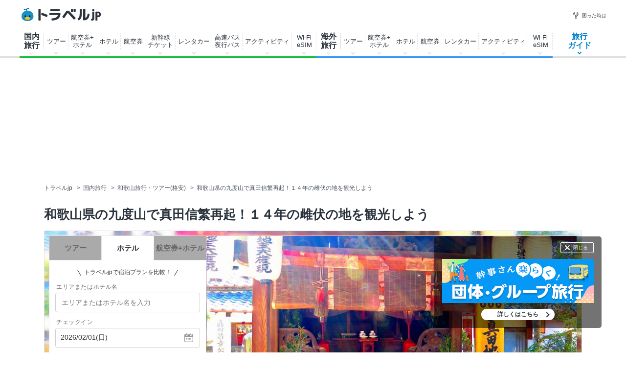

--- FILE ---
content_type: text/html
request_url: https://www.travel.co.jp/guide/article/16132/
body_size: 290369
content:

<!DOCTYPE html>
<html lang="ja">
<head>
<meta charset="shift_jis">
<meta  name="robots"  http-equiv=""  content="noindex,nofollow"  >

<meta name="robots" content="max-image-preview:large">


<title>和歌山県の九度山で真田信繁再起！１４年の雌伏の地を観光しよう | 和歌山県 | トラベルjp 旅行ガイド</title>
<meta name="description" content="大河ドラマ「真田丸」で主人公となった真田信繁は、関ヶ原の合戦で石田三成側であったため、徳川家康により父の昌幸と共に和歌山県の九度山に蟄居させられました。その後、大坂の陣に参戦するまでの１４年もの長き間、ここで過ごします。真田ゆかりの場所は、駅から歩いて回れる範囲に多くあり、真田を知る歴史観光としては意外にも手軽なのです。信繁再起の地である九度山に行かずして、真田を語ることは出来ません。">
<meta name="keywords" content="ゆかりの地・伝説,旅の風景,遺跡・古墳・史跡,古民家,町並み,神社・寺,和歌山県,紀の川・岩出・橋本・その他,旅行,旅,観光,ガイド,旅行記,ナビゲーター,トラベルjp 旅行ガイド">
<meta name="thumbnail" content="https://img-cdn.guide.travel.co.jp/c_1200_750/article/743/20160214183015/BBD830C95FA24F0CAD7ECDB51FC165C6.jpg" />
<meta property="og:title" content="和歌山県の九度山で真田信繁再起！１４年の雌伏の地を観光しよう | 和歌山県 | トラベルjp 旅行ガイド">
<meta property="og:type" content="article" />
<meta property="og:url" content="https://www.travel.co.jp/guide/article/16132/" />
<meta property="og:image" content="https://img-cdn.guide.travel.co.jp/c_1200_750/article/743/20160214183015/BBD830C95FA24F0CAD7ECDB51FC165C6.jpg" />
<meta property="og:site_name" content="トラベルjp 旅行ガイド" />
<meta property="og:description" content="大河ドラマ「真田丸」で主人公となった真田信繁は、関ヶ原の合戦で石田三成側であったため、徳川家康により父の昌幸と共に和歌山県の九度山に蟄居させられました。その後、大坂の陣に参戦するまでの１４年もの長き間、ここで過ごします。真田ゆかりの場所は、駅から歩いて回れる範囲に多くあり、真田を知る歴史観光としては意外にも手軽なのです。信繁再起の地である九度山に行かずして、真田を語ることは出来ません。">
<meta property="fb:app_id" content="242407782478118" />
<meta property="article:publisher" content="https://www.facebook.com/travel.jp" />
<meta property="article:published_time" content="2016-02-22T15:12:38+09:00">
<meta property="article:modified_time" content="2018-07-16T17:07:20+09:00">
<meta property="og:updated_time" content="2018-07-16T17:07:20+09:00">
<link rel="canonical" href="https://www.travel.co.jp/guide/article/16132/" />
<meta name="author" content="大里 康正">


<script src="https://ajax.googleapis.com/ajax/libs/jquery/3.7.1/jquery.min.js"></script>
<script src="https://ajax.googleapis.com/ajax/libs/jqueryui/1.13.2/jquery-ui.min.js" defer></script>
<script type="text/javascript" src="https://assets-cdn.guide.travel.co.jp/js/jquery.cookie.min.js?201609050000" defer></script>
<script type="text/javascript" src="https://assets-cdn.guide.travel.co.jp/js/jquery.tile.min.js" defer></script>
<script type="text/javascript" src="https://assets-cdn.guide.travel.co.jp/js/travel/data2.js?201901290000" charset="shift_jis" defer></script>

<link type="text/css" rel="stylesheet" href="https://assets-cdn.guide.travel.co.jp/css/common.css?2025122501" media="all" charset="UTF-8" />

                <link type="text/css" rel="stylesheet" href="https://assets-cdn.guide.travel.co.jp/css/article.css?202504081500" charset="UTF-8" />

<link type="text/css" rel="stylesheet" href="https://assets-cdn.guide.travel.co.jp/css/iair_selector.css?20250220" media="print" onload="this.media='all'" charset="UTF-8" />
<link type="text/css" rel="stylesheet" href="https://assets-cdn.guide.travel.co.jp/css/jquery.ui.datepicker_custom.min.css?20250227" media="print" onload="this.media='all'"  charset="shift_jis" />

		<script>
			dataLayer = [];
			dataLayer.push({ contents_group2: '' });
		</script>

<meta name="twitter:card" content="summary_large_image">
<meta name="twitter:site" content="@travel_jp_guide">
<meta name="twitter:image" content="https://img-cdn.guide.travel.co.jp/article/743/20160214183015/BBD830C95FA24F0CAD7ECDB51FC165C6_LL.jpg" />
<script type="application/ld+json">
{
"@context": "http://schema.org",
"@type": "Article",
"mainEntityOfPage":{
"@type":"WebPage",
"@id":"https://www.travel.co.jp/guide/article/16132/"
},
"headline": "和歌山県の九度山で真田信繁再起！１４年の雌伏の地を観光しよう",
"image": {
"@type": "ImageObject",
"url":"https://img-cdn.guide.travel.co.jp/c_1200_750/article/743/20160214183015/BBD830C95FA24F0CAD7ECDB51FC165C6.jpg",
"height":750,
"width":1200
},
"datePublished":"2016-02-22T15:12:38+09:00",
"dateModified":"2018-07-16T17:07:20+09:00",
"author": {
"@type": "Person",
"name": "大里 康正",
"url": "https://www.travel.co.jp/guide/navigtr/743/"
,
"sameAs": ["https://www.facebook.com/naka.yasu.1238",
"https://x.com/OosatoYasumasa",
"https://www.instagram.com/yasumasa_oosato"]
,
"jobTitle": "旅する光と影の写真家、タイと台湾に詳しい旅作家"
},
"publisher": {
"@type": "Organization",
"name": "トラベルjp 旅行ガイド",
"logo": {
"@type": "ImageObject",
"url":"https://assets-cdn.guide.travel.co.jp/images/common/logo_600.png",
"height":600,
"width":600
}
},
"description": "真田の抜け穴伝説"
,
"articleBody": "和歌山県伊都郡九度山町にある真田古墳（真田の抜け穴伝説）と呼ばれる場所は、南海電鉄の九度山駅から歩いて５分程で到着します。この辺りに真田信繁が庵を結んだと言わることからも、真田の抜け穴と呼ばれるようになりました。実際には６世紀頃のもので、横穴式の石室を持つ円墳です。真田の抜け穴は、信繁に関連のある場所に必ずと言ってよいほど存在しています。・・・"
}
</script>


<script>
  var googletag = googletag || {};
  googletag.cmd = googletag.cmd || [];

  googletag.cmd.push(function() {
    googletag.defineSlot('/83555300,5534564/venturerepublic/traveljp/pc_article_billboard', [[1, 1], [728, 90], [970, 90], [970, 250]], 'pc_article_billboard').addService(googletag.pubads());
	googletag.pubads().setTargeting("article_tag", ["japan","r7","p29","a194","s763","c30000","c36000","c36002","c36001","c36004","c31800","c31600"]);
	googletag.pubads().enableSingleRequest();
    googletag.pubads().collapseEmptyDivs(true);
    googletag.enableServices();
  });
</script><script>
  var googletag = googletag || {};
  googletag.cmd = googletag.cmd || [];

  googletag.cmd.push(function() {
          
googletag.defineSlot('/83555300,5534564/venturerepublic/traveljp/pc_article_pillarright_1st', [[300, 600], [300, 250]], 'div-gpt-ad-1557883294376-0').addService(googletag.pubads());
googletag.defineSlot('/83555300,5534564/venturerepublic/traveljp/pc_article_undertitle_left', [[1, 1], [300, 250]], 'pc_article_undertitle_left').addService(googletag.pubads());
googletag.defineSlot('/83555300,5534564/venturerepublic/traveljp/pc_article_undertitle_right', [[1, 1], [300, 250]], 'pc_article_undertitle_right').addService(googletag.pubads());
googletag.defineSlot('/83555300,5534564/venturerepublic/traveljp/pc_article_inarticle_left', [[300, 250]], 'pc_article_inarticle_left').addService(googletag.pubads());
googletag.defineSlot('/83555300,5534564/venturerepublic/traveljp/pc_article_inarticle_right', [[1, 1], [300, 250]], 'pc_article_inarticle_right').addService(googletag.pubads());
googletag.defineSlot('/83555300,5534564/venturerepublic/traveljp/pc_article_inarticle_left_2nd', [[1, 1], [300, 250]], 'pc_article_inarticle_left_2nd').addService(googletag.pubads());
googletag.defineSlot('/83555300,5534564/venturerepublic/traveljp/pc_article_inarticle_right_2nd', [[1, 1], [300, 250]], 'pc_article_inarticle_right_2nd').addService(googletag.pubads()); 
googletag.defineSlot('/83555300,5534564/venturerepublic/traveljp/pc_article_inarticle_left_3rd', [[1, 1], [300, 250]], 'pc_article_inarticle_left_3rd').addService(googletag.pubads());
googletag.defineSlot('/83555300,5534564/venturerepublic/traveljp/pc_all_pillarright_1st', [[1, 1], [300, 250]], 'pc_all_pillarright_1st').addService(googletag.pubads());
googletag.pubads().enableSingleRequest();
    googletag.pubads().collapseEmptyDivs(true);
    googletag.enableServices();
  });
</script>
<script type="text/javascript" async="async" src="//widgets.outbrain.com/outbrain.js"></script>
<meta name="viewport" content="width=device-width, initial-scale=1" />
<meta http-equiv="Content-Type" content="text/html; charset=shift_jis" />
<link rel="apple-touch-icon-precomposed" href="https://assets-cdn.guide.travel.co.jp/images/sp/common/apple-touch-icon-precomposed.png" />
<link rel="icon" href="/favicon.ico" />
<meta http-equiv="x-dns-prefetch-control" content="on" />
<script type="application/ld+json">
{
"@context": "http://schema.org",
"@type": "Organization",
"url": "https://www.travel.co.jp/guide/",
"logo": "https://assets-cdn.guide.travel.co.jp/images/common/logo2.png",
"sameAs": [
"https://www.facebook.com/travel.jp",
"https://www.instagram.com/travel.jp/",
"https://twitter.com/travel_jp"
]
}
</script>
<script type="application/ld+json">
{
"@context": "http://schema.org",
"@type": "WebSite",
"url": "https://www.travel.co.jp/guide/",
"potentialAction": {
"@type": "SearchAction",
"target": "https://www.travel.co.jp/guide/archive/all/kw:{search_term_string}",
"query-input": "required name=search_term_string"
}
}
</script>
	<script type="application/javascript" src="//anymind360.com/js/322/ats.js"></script>


<script async="async" src="https://www.googletagservices.com/tag/js/gpt.js"></script>
<!-- YTM universal tag -->
<script type="text/javascript">
  (function () {
    var tagjs = document.createElement("script");
    var s = document.getElementsByTagName("script")[0];
    tagjs.async = true;
    tagjs.src = "//s.yjtag.jp/tag.js#site=E5YAutA&referrer=" + encodeURIComponent(document.location.href) + "";
    s.parentNode.insertBefore(tagjs, s);
  }());
</script>
<noscript>
  <iframe src="//b.yjtag.jp/iframe?c=E5YAutA" width="1" height="1" frameborder="0" scrolling="no" marginheight="0" marginwidth="0"></iframe>
</noscript>



<!-- Google Tag Manager -->
<noscript><iframe src="//www.googletagmanager.com/ns.html?id=GTM-K7WVQ8"
height="0" width="0" style="display:none;visibility:hidden"></iframe></noscript>
<script async>(function(w,d,s,l,i){w[l]=w[l]||[];w[l].push({'gtm.start':
new Date().getTime(),event:'gtm.js'});var f=d.getElementsByTagName(s)[0],
j=d.createElement(s),dl=l!='dataLayer'?'&l='+l:'';j.async=true;j.src=
'//www.googletagmanager.com/gtm.js?id='+i+dl;f.parentNode.insertBefore(j,f);
})(window,document,'script','dataLayer','GTM-K7WVQ8');</script>
<!-- End Google Tag Manager -->


	
<style type="text/css">
<!--
.side_table_list {
	height: 200px;
}
.header-searchbox .search {
	width: 758px;
	margin: 0 auto 15px;
}
.header-searchbox .search_panel {
	width: 646px;
}
.header-searchbox .search_panel_btn {
	width: 200px;
}
.header-searchbox .search_panel_btn {
	margin-left: 26px;
}
.header-searchbox .search_panel_btn_txt {
    font-size: 12px;
    font-weight: bold;
	color: #666;
}
.header-searchbox .search_submit {
    padding: 16px 0 14px;
    font-size: 14px;
}
-->
</style>
</head>
<body>
<header class="g-header">
  <div class="g-header_cont clr">
    <a class="g-header_logo" href="/">
      <img class="g-header_logo_img" src="https://static.travel.co.jp/images/common/logo_traveljp.svg" alt="トラベルjp" width="164" height="27"  fetchpriority="high">
    </a>
    <ul class="g-header_list">
      <li class="g-header_item"><a class="g-header_item_link" href="/help/"><span class="g-header_item_icon ico-travel-faq"></span>困った時は</a></li>
    </ul>
  </div>
  <div class="g-header_body">
    <div class="gnav" itemscope itemtype="https://schema.org/SiteNavigationElement">
      <div class="gnav_cont gnav_cont--dom">
        <ul class="gnav_list">
          <li class="gnav_item gnav_item--dom ">
            <p class="gnav_item_txt gnav_item_txt--ttl" itemprop="name"><a class="gnav_item_link" href="/dom/" itemprop="url">国内<br>
                旅行</a></p>
            <div class="gnav-popup">
              <div class="gnav-popup_body">
                <button class="gnav-popup_close" type="button"></button>
                <div class="gnav-popup_group clr">
                  <div class="gnav-popup_column">
                    <div class="gnav-popup_area">
                      <p class="gnav-popup_area_list-ttl">北海道</p>
                      <ul class="gnav-popup_area_list">
                        <li><a href="/dom/hokkaido.html">北海道</a></li>
                      </ul>
                    </div>
                    <div class="gnav-popup_area">
                      <p class="gnav-popup_area_list-ttl">東北</p>
                      <ul class="gnav-popup_area_list">
                        <li><a href="/dom/aomori.html">青森県</a></li>
                        <li><a href="/dom/iwate.html">岩手県</a></li>
                        <li><a href="/dom/miyagi.html">宮城県</a></li>
                        <li><a href="/dom/akita.html">秋田県</a></li>
                        <li><a href="/dom/yamagata.html">山形県</a></li>
                        <li><a href="/dom/fukushima.html">福島県</a></li>
                      </ul>
                    </div>
                    <div class="gnav-popup_area">
                      <p class="gnav-popup_area_list-ttl">関東</p>
                      <ul class="gnav-popup_area_list">
                        <li><a href="/dom/ibaraki.html">茨城県</a></li>
                        <li><a href="/dom/tochigi.html">栃木県</a></li>
                        <li><a href="/dom/gunma.html">群馬県</a></li>
                        <li><a href="/dom/saitama.html">埼玉県</a></li>
                        <li><a href="/dom/chiba.html">千葉県</a></li>
                        <li><a href="/dom/tokyo.html">東京都</a></li>
                        <li><a href="/dom/kanagawa.html">神奈川県</a></li>
                        <li><a href="/dom/yamanashi.html">山梨県</a></li>
                      </ul>
                    </div>
                    <div class="gnav-popup_area">
                      <p class="gnav-popup_area_list-ttl">信越</p>
                      <ul class="gnav-popup_area_list">
                        <li><a href="/dom/nagano.html">長野県</a></li>
                        <li><a href="/dom/niigata.html">新潟県</a></li>
                      </ul>
                    </div>
                    <div class="gnav-popup_area">
                      <p class="gnav-popup_area_list-ttl">北陸</p>
                      <ul class="gnav-popup_area_list">
                        <li><a href="/dom/toyama.html">富山県</a></li>
                        <li><a href="/dom/ishikawa.html">石川県</a></li>
                        <li><a href="/dom/fukui.html">福井県</a></li>
                      </ul>
                    </div>
                    <div class="gnav-popup_area">
                      <p class="gnav-popup_area_list-ttl">東海</p>
                      <ul class="gnav-popup_area_list">
                        <li><a href="/dom/gifu.html">岐阜県</a></li>
                        <li><a href="/dom/shizuoka.html">静岡県</a></li>
                        <li><a href="/dom/aichi.html">愛知県</a></li>
                        <li><a href="/dom/mie.html">三重県</a></li>
                      </ul>
                    </div>
                    <div class="gnav-popup_area">
                      <p class="gnav-popup_area_list-ttl">関西</p>
                      <ul class="gnav-popup_area_list">
                        <li><a href="/dom/shiga.html">滋賀県</a></li>
                        <li><a href="/dom/kyoto.html">京都府</a></li>
                        <li><a href="/dom/osaka.html">大阪府</a></li>
                        <li><a href="/dom/hyogo.html">兵庫県</a></li>
                        <li><a href="/dom/nara.html">奈良県</a></li>
                        <li><a href="/dom/wakayama.html">和歌山県</a></li>
                      </ul>
                    </div>
                    <div class="gnav-popup_area">
                      <p class="gnav-popup_area_list-ttl">山陰山陽</p>
                      <ul class="gnav-popup_area_list">
                        <li><a href="/dom/tottori.html">鳥取県</a></li>
                        <li><a href="/dom/shimane.html">島根県</a></li>
                        <li><a href="/dom/okayama.html">岡山県</a></li>
                        <li><a href="/dom/hiroshima.html">広島県</a></li>
                        <li><a href="/dom/yamaguchi.html">山口県</a></li>
                      </ul>
                    </div>
                    <div class="gnav-popup_area">
                      <p class="gnav-popup_area_list-ttl">四国</p>
                      <ul class="gnav-popup_area_list">
                        <li><a href="/dom/tokushima.html">徳島県</a></li>
                        <li><a href="/dom/kagawa.html">香川県</a></li>
                        <li><a href="/dom/ehime.html">愛媛県</a></li>
                        <li><a href="/dom/kochi.html">高知県</a></li>
                      </ul>
                    </div>
                    <div class="gnav-popup_area">
                      <p class="gnav-popup_area_list-ttl">九州</p>
                      <ul class="gnav-popup_area_list">
                        <li><a href="/dom/fukuoka.html">福岡県</a></li>
                        <li><a href="/dom/saga.html">佐賀県</a></li>
                        <li><a href="/dom/nagasaki.html">長崎県</a></li>
                        <li><a href="/dom/kumamoto.html">熊本県</a></li>
                        <li><a href="/dom/oita.html">大分県</a></li>
                        <li><a href="/dom/miyazaki.html">宮崎県</a></li>
                        <li><a href="/dom/kagoshima.html">鹿児島県</a></li>
                      </ul>
                    </div>
                    <div class="gnav-popup_area">
                      <p class="gnav-popup_area_list-ttl">沖縄</p>
                      <ul class="gnav-popup_area_list">
                        <li><a href="/dom/okinawa.html">沖縄県</a></li>
                      </ul>
                    </div>
                  </div>
                  <div class="gnav-popup_pickup">
                    <p class="gnav-popup_pickup_sublink"><a href="/insurance/cxl/">キャンセル保険</a></p>
                    <p class="gnav-popup_pickup_sublink gnav-popup_pickup_sublink--last"><a href="/dantai/">団体・グループ旅行</a></p>
                    <p class="gnav-popup_pickup_subttl">おすすめ特集</p>
                    <ul class="gnav-popup_pickup_list clr" id="gnavDomMainPickup">
                    </ul>
                    <p class="gnav-popup_pickup_more"><a href="/theme_kokunai/">国内旅行特集一覧</a></p>
                  </div>
                </div>
              </div>
            </div>
          </li>
          <li class="gnav_item gnav_item--domtour">
            <p class="gnav_item_txt" itemprop="name"><a class="gnav_item_link" href="/domtour/" itemprop="url">ツアー</a></p>
            <div class="gnav-popup">
              <div class="gnav-popup_body">
                <button class="gnav-popup_close" type="button"></button>
                <div class="gnav-popup_group clr">
                  <div class="gnav-popup_column">
                    <div class="gnav-popup_cont">
                      <div class="gnav-popup_cont_main">
                        <ul class="gnav-popup_main_list clr">
                          <li class="gnav-popup_main_item">
                            <a class="gnav-popup_main_link" href="/domtour/">
                              <span class="gnav-popup_main_icon ico-travel-domtour"></span>
                              <p class="gnav-popup_main_txt">100社から選べるパッケージツアー</p>
                              <p class="gnav-popup_main_ttl">国内ツアー検索（宿泊付き）</p>
                            </a>
                          </li>
                        </ul>
                      </div>
                      <div class="gnav-popup_cont_sub clr">
                        <p class="gnav-popup_sub_ttl"><span class="gnav-popup_sub_cell">人気の<br>
                            宿泊付きツアー</span></p>
                        <ul class="gnav-popup_sub_list">
                          <li class="gnav-popup_sub_item"><a class="gnav-popup_sub_link" href="/src/dt/827/">大阪</a></li>
                          <li class="gnav-popup_sub_item"><a class="gnav-popup_sub_link" href="/src/dt/813/">東京</a></li>
                          <li class="gnav-popup_sub_item"><a class="gnav-popup_sub_link" href="/src/dt/847/">沖縄</a></li>
                          <li class="gnav-popup_sub_item"><a class="gnav-popup_sub_link" href="/src/dt/81/">北海道</a></li>
                          <li class="gnav-popup_sub_item"><a class="gnav-popup_sub_link" href="/src/dt/840/">福岡</a></li>
                          <li class="gnav-popup_sub_item"><a class="gnav-popup_sub_link" href="/src/dt/826/">京都</a></li>
                          <li class="gnav-popup_sub_item"><a class="gnav-popup_sub_link" href="/src/dt/846/">鹿児島</a></li>
                          <li class="gnav-popup_sub_item"><a class="gnav-popup_sub_link" href="/src/dt/25415/">東京ディズニーリゾート</a></li>
                          <li class="gnav-popup_sub_item"><a class="gnav-popup_sub_link" href="/src/dt/251012/">ユニバーサル・スタジオ・ジャパン</a></li>
                        </ul>
                      </div>
                    </div>
                    <div class="gnav-popup_cont">
                      <div class="gnav-popup_cont_main">
                        <ul class="gnav-popup_main_list clr">
                          <li class="gnav-popup_main_item">
                            <a class="gnav-popup_main_link" href="/domtour/shinkansen/">
                              <span class="gnav-popup_main_icon ico-travel-domshinkansen"></span>
                              <p class="gnav-popup_main_txt">きっぷと宿がセットでお得</p>
                              <p class="gnav-popup_main_ttl">新幹線＋ホテル</p>
                            </a>
                          </li>
                        </ul>
                      </div>
                      <div class="gnav-popup_cont_sub clr">
                        <p class="gnav-popup_sub_ttl"><span class="gnav-popup_sub_cell">人気の<br>
                            新幹線ツアー</span></p>
                        <ul class="gnav-popup_sub_list">
                          <li class="gnav-popup_sub_item"><a class="gnav-popup_sub_link" href="/src/dt/213/827/95/">東京 ⇔ 大阪</a></li>
                          <li class="gnav-popup_sub_item"><a class="gnav-popup_sub_link" href="/src/dt/213/826/95/">東京 ⇔ 京都</a></li>
                          <li class="gnav-popup_sub_item"><a class="gnav-popup_sub_link" href="/src/dt/213/840/95/">東京 ⇔ 福岡</a></li>
                          <li class="gnav-popup_sub_item"><a class="gnav-popup_sub_link" href="/src/dt/227/813/95/">大阪 ⇔ 東京</a></li>
                          <li class="gnav-popup_sub_item"><a class="gnav-popup_sub_link" href="/src/dt/227/840/95/">大阪 ⇔ 福岡</a></li>
                          <li class="gnav-popup_sub_item"><a class="gnav-popup_sub_link" href="/src/dt/240/827/95/">福岡 ⇔ 大阪</a></li>
                        </ul>
                      </div>
                    </div>
                    <div class="gnav-popup_cont">
                      <div class="gnav-popup_cont_main">
                        <ul class="gnav-popup_main_list clr">
                          <li class="gnav-popup_main_item">
                            <a class="gnav-popup_main_link" href="/senmon/bustour/">
                              <span class="gnav-popup_main_icon ico-travel-dombustour"></span>
                              <p class="gnav-popup_main_txt">日帰りでグルメ・温泉・体験など</p>
                              <p class="gnav-popup_main_ttl">日帰りツアー検索</p>
                            </a>
                          </li>
                          <li class="gnav-popup_main_item">
                            <a class="gnav-popup_main_link" href="/dp/">
                              <span class="gnav-popup_main_icon ico-travel-domdp"></span>
                              <p class="gnav-popup_main_txt">交通＋宿泊を自由に組み合わせ</p>
                              <p class="gnav-popup_main_ttl">ダイナミックパッケージ検索</p>
                            </a>
                          </li>
                        </ul>
                      </div>
                    </div>
                  </div>
                  <div class="gnav-popup_pickup">
                    <p class="gnav-popup_pickup_subttl">おすすめ特集</p>
                    <ul class="gnav-popup_pickup_list clr">
                      <li class="gnav-popup_pickup_item clr">
                        <a class="gnav-popup_pickup_link" href="/domtour/freeplan/">
                          <img class="gnav-popup_pickup_tmb" src="https://static.travel.co.jp/images/common/thumb/freeplan_130_130.jpg" width="50" height="50" loading="lazy">
                          <p class="gnav-popup_pickup_ttl">フリープラン検索</p>
                          <p class="gnav-popup_pickup_txt">交通＆ホテル★お手軽・お気楽・自由旅♪ビジネスにも便利</p>
                        </a>
                      </li>
                      <li class="gnav-popup_pickup_item clr">
                        <a class="gnav-popup_pickup_link" href="/senmon/hitoritabi/">
                          <img class="gnav-popup_pickup_tmb" src="https://static.travel.co.jp/images/common/thumb/hitoritabi2012_130_130.jpg" loading="lazy" width="50" height="50">
                          <p class="gnav-popup_pickup_ttl">一人旅で行くツアー</p>
                          <p class="gnav-popup_pickup_txt">1名申し込み可の国内・海外旅行で自由気ままなひとり旅へ</p>
                        </a>
                      </li>
                      <li class="gnav-popup_pickup_item clr">
                        <a class="gnav-popup_pickup_link" href="/senmon/biz/">
                          <img class="gnav-popup_pickup_tmb" loading="lazy" src="https://static.travel.co.jp/images/common/thumb/bizpack_130_130.jpg" width="50" height="50">
                          <p class="gnav-popup_pickup_ttl">格安ビジネス・出張パック</p>
                          <p class="gnav-popup_pickup_txt">交通手段と宿がセットでビジネス旅行をお得に行こう</p>
                        </a>
                      </li>
                      <li class="gnav-popup_pickup_item clr">
                        <a class="gnav-popup_pickup_link" href="/domtour/soon/">
                          <img class="gnav-popup_pickup_tmb" loading="lazy" src="https://static.travel.co.jp/images/common/thumb/soon_130_130.jpg" width="50" height="50">
                          <p class="gnav-popup_pickup_ttl">直前出発ツアー検索</p>
                          <p class="gnav-popup_pickup_txt">まだ間に合う！「今週末」「来週末」でも行けるツアー</p>
                        </a>
                      </li>
                    </ul>
                  </div>
                </div>
              </div>
            </div>
          </li>
          <li class="gnav_item gnav_item--domdp">
            <p class="gnav_item_txt" itemprop="name"><a class="gnav_item_link" href="https://www.airtrip.jp/oem-lp/traveljp/dom-dp" itemprop="url" target="_blank">航空券+<br>
                ホテル</a></p>
          </li>
          <li class="gnav_item gnav_item--domhotel">
            <p class="gnav_item_txt" itemprop="name"><a class="gnav_item_link" href="/stay/" itemprop="url">ホテル</a></p>
            <div class="gnav-popup">
              <div class="gnav-popup_body">
                <button class="gnav-popup_close" type="button"></button>
                <div class="gnav-popup_group clr">
                  <div class="gnav-popup_column">
                    <div class="gnav-popup_cont">
                      <div class="gnav-popup_cont_main">
                        <ul class="gnav-popup_main_list clr">
                          <li class="gnav-popup_main_item">
                            <a class="gnav-popup_main_link" href="/stay/">
                              <span class="gnav-popup_main_icon ico-travel-domhotel"></span>
                              <p class="gnav-popup_main_txt">宿泊サイト・旅行会社から最安値検索</p>
                              <p class="gnav-popup_main_ttl">国内ホテル・宿検索</p>
                            </a>
                          </li>
                        </ul>
                      </div>
                      <div class="gnav-popup_cont_sub clr">
                        <p class="gnav-popup_sub_ttl"><span class="gnav-popup_sub_cell">人気の宿泊地</span></p>
                        <ul class="gnav-popup_sub_list">
                          <li class="gnav-popup_sub_item"><a class="gnav-popup_sub_link" href="/stay/city/tokyo-100010013/">東京</a></li>
                          <li class="gnav-popup_sub_item"><a class="gnav-popup_sub_link" href="/stay/city/hokkaido-100010001/">北海道</a></li>
                          <li class="gnav-popup_sub_item"><a class="gnav-popup_sub_link" href="/stay/city/okinawa-100010047/">沖縄</a></li>
                          <li class="gnav-popup_sub_item"><a class="gnav-popup_sub_link" href="/stay/city/hakone-100020098/">箱根温泉郷</a></li>
                          <li class="gnav-popup_sub_item"><a class="gnav-popup_sub_link" href="/stay/spot/kusatsu-110017110/">草津温泉</a></li>
                          <li class="gnav-popup_sub_item"><a class="gnav-popup_sub_link" href="/stay/spot/BeppuHatto-140000007/">別府温泉郷</a></li>
                          <li class="gnav-popup_sub_item"><a class="gnav-popup_sub_link" href="/stay/spot/kinosaki-110053530/">城崎温泉</a></li>
                          <li class="gnav-popup_sub_item"><a class="gnav-popup_sub_link" href="/stay/spot/spot-200005263/">ディズニーリゾート周辺</a></li>
                          <li class="gnav-popup_sub_item"><a class="gnav-popup_sub_link" href="/stay/spot/spot-200120977/">USJ周辺</a></li>
                          <li class="gnav-popup_sub_item"><a class="gnav-popup_sub_link" href="/stay/spot/spot-200048499/">美ら海水族館周辺</a></li>
                          <li class="gnav-popup_sub_item"><a class="gnav-popup_sub_link" href="/stay/spot/spot-200138236/">旭山動物園周辺</a></li>
                          <li class="gnav-popup_sub_item"><a class="gnav-popup_sub_link" href="/stay/spot/spot-200148887/">ハウステンボス周辺</a></li>
                        </ul>
                      </div>
                    </div>
                    <div class="gnav-popup_cont">
                      <div class="gnav-popup_cont_main">
                        <ul class="gnav-popup_main_list clr">
                          <li class="gnav-popup_main_item">
                            <a class="gnav-popup_main_link" href="/domtour/shinkansen/">
                              <span class="gnav-popup_main_icon ico-travel-domshinkansen"></span>
                              <p class="gnav-popup_main_txt">きっぷと宿 セットでお得</p>
                              <p class="gnav-popup_main_ttl">新幹線＋ホテル</p>
                            </a>
                          </li>
                        </ul>
                      </div>
                    </div>
                  </div>
                  <div class="gnav-popup_pickup">
                    <p class="gnav-popup_pickup_subttl">おすすめ特集</p>
                    <ul class="gnav-popup_pickup_list clr">
                      <li class="gnav-popup_pickup_item clr">
                        <a class="gnav-popup_pickup_link" href="/onsen/">
                          <img class="gnav-popup_pickup_tmb" loading="lazy" src="https://static.travel.co.jp/images/common/thumb/onsen_130_130.jpg" width="50" height="50">
                          <p class="gnav-popup_pickup_ttl">温泉旅行・宿特集</p>
                          <p class="gnav-popup_pickup_txt">かけ流しや貸切風呂、お食事条件などから温泉宿を探そう</p>
                        </a>
                      </li>
                      <li class="gnav-popup_pickup_item clr">
                        <a class="gnav-popup_pickup_link" href="/special/pet/">
                          <img class="gnav-popup_pickup_tmb" loading="lazy" src="https://static.travel.co.jp/images/common/thumb/stay_pet_130_130.jpg" width="50" height="50">
                          <p class="gnav-popup_pickup_ttl">ペットと泊まれる宿</p>
                          <p class="gnav-popup_pickup_txt">全国・エリア別のペットと泊まれる宿ランキングをご紹介</p>
                        </a>
                      </li>
                      <li class="gnav-popup_pickup_item clr">
                        <a class="gnav-popup_pickup_link" href="/guide/archive/list/japan/hotel/">
                          <img class="gnav-popup_pickup_tmb" loading="lazy" src="https://static.travel.co.jp/images/common/thumb/stay_80_80.jpg" width="50" height="50">
                          <p class="gnav-popup_pickup_ttl">国内ホテル・旅館ガイド</p>
                          <p class="gnav-popup_pickup_txt">旅の専門家がおすすめする厳選ホテル・宿情報</p>
                        </a>
                      </li>
                    </ul>
                  </div>
                </div>
              </div>
            </div>
          </li>
          <li class="gnav_item gnav_item--domair">
            <p class="gnav_item_txt" itemprop="name"><a class="gnav_item_link" href="https://www.airtrip.jp/oem-lp/traveljp/dom-air" itemprop="url" target="_blank">航空券</a></p>
            <div class="gnav-popup">
              <div class="gnav-popup_body">
                <button class="gnav-popup_close" type="button"></button>
                <div class="gnav-popup_group clr">
                  <div class="gnav-popup_column">
                    <div class="gnav-popup_cont">
                      <div class="gnav-popup_cont_main">
                        <ul class="gnav-popup_main_list clr">
                          <li class="gnav-popup_main_item">
                            <a class="gnav-popup_main_link" href="https://www.airtrip.jp/oem-lp/traveljp/dom-air" target="_blank">
                              <span class="gnav-popup_main_icon ico-travel-domair"></span>
                              <p class="gnav-popup_main_txt">格安航空券・飛行機チケット</p>
                              <p class="gnav-popup_main_ttl">国内航空券検索</p>
                            </a>
                          </li>
                        </ul>
                      </div>
                      <div class="gnav-popup_cont_sub clr">
                        <p class="gnav-popup_sub_ttl"><span class="gnav-popup_sub_cell">人気の<br>
                            国内航空券</span></p>
                        <ul class="gnav-popup_sub_list">
                          <li class="gnav-popup_sub_item"><a class="gnav-popup_sub_link" href="/flights/search/flight_list/?origin_place=HND&origin_type=airport&destination_place=CTS&destination_type=airport" target="_blank">羽田発 ⇔ 新千歳</a></li>
                          <li class="gnav-popup_sub_item"><a class="gnav-popup_sub_link" href="/flights/search/flight_list/?origin_place=HND&origin_type=airport&destination_place=OSA&destination_type=city" target="_blank">羽田発 ⇔ 大阪</a></li>
                          <li class="gnav-popup_sub_item"><a class="gnav-popup_sub_link" href="/flights/search/flight_list/?origin_place=HND&origin_type=airport&destination_place=OKA&destination_type=airport" target="_blank">羽田発 ⇔ 那覇</a></li>
                          <li class="gnav-popup_sub_item"><a class="gnav-popup_sub_link" href="/flights/search/flight_list/?origin_place=HND&origin_type=airport&destination_place=FUK&destination_type=airport" target="_blank">羽田発 ⇔ 福岡</a></li>
                          <li class="gnav-popup_sub_item"><a class="gnav-popup_sub_link" href="/flights/search/flight_list/?origin_place=HND&origin_type=airport&destination_place=HIJ&destination_type=city" target="_blank">羽田発 ⇔ 広島</a></li>
                          <li class="gnav-popup_sub_item"><a class="gnav-popup_sub_link" href="/flights/search/flight_list/?origin_place=HND&origin_type=airport&destination_place=KOJ&destination_type=city" target="_blank">羽田発 ⇔ 鹿児島</a></li>
                          <li class="gnav-popup_sub_item"><a class="gnav-popup_sub_link" href="/flights/search/flight_list/?origin_place=HND&origin_type=airport&destination_place=KMJ&destination_type=airport" target="_blank">羽田発 ⇔ 熊本</a></li>
                          <li class="gnav-popup_sub_item"><a class="gnav-popup_sub_link" href="/flights/search/flight_list/?origin_place=NRT&origin_type=airport&destination_place=CTS&destination_type=airport" target="_blank">成田発 ⇔ 新千歳</a></li>
                          <li class="gnav-popup_sub_item"><a class="gnav-popup_sub_link" href="/flights/search/flight_list/?origin_place=FUK&origin_type=airport&destination_place=HND&destination_type=airport" target="_blank">福岡発 ⇔ 羽田</a></li>
                          <li class="gnav-popup_sub_item"><a class="gnav-popup_sub_link" href="/flights/search/flight_list/?origin_place=FUK&origin_type=airport&destination_place=OKA&destination_type=airport" target="_blank">福岡発 ⇔ 那覇</a></li>
                        </ul>
                      </div>
                    </div>
                  </div>
                  <div class="gnav-popup_pickup">
                    <p class="gnav-popup_pickup_subttl">おすすめ特集</p>
                    <ul class="gnav-popup_pickup_list clr">
                      <li class="gnav-popup_pickup_item clr">
                        <a class="gnav-popup_pickup_link" href="/lcc/">
                          <img class="gnav-popup_pickup_tmb" loading="lazy" src="https://static.travel.co.jp/images/common/thumb/lcc_130_130.jpg" width="50" height="50">
                          <p class="gnav-popup_pickup_ttl">LCC(格安航空会社)比較</p>
                          <p class="gnav-popup_pickup_txt">安さ重視ならLCC！国内線就航の各社を徹底比較</p>
                        </a>
                      </li>
                      <li class="gnav-popup_pickup_item clr">
                        <a class="gnav-popup_pickup_link" href="/airline/mm/">
                          <img class="gnav-popup_pickup_tmb" loading="lazy" src="https://static.travel.co.jp/images/common/thumb/airline_mm_130_130.jpg" width="50" height="50">
                          <p class="gnav-popup_pickup_ttl">ピーチ航空で行く格安旅行</p>
                          <p class="gnav-popup_pickup_txt">ピーチ航空(Peach Aviation)の特徴と航空券情報</p>
                        </a>
                      </li>
                      <li class="gnav-popup_pickup_item clr">
                        <a class="gnav-popup_pickup_link" href="/airline/gk/">
                          <img class="gnav-popup_pickup_tmb" loading="lazy" src="https://static.travel.co.jp/images/common/thumb/airline_gk_130_130.jpg" width="50" height="50">
                          <p class="gnav-popup_pickup_ttl">ジェットスターで行く格安旅行</p>
                          <p class="gnav-popup_pickup_txt">ジェットスターの特徴と航空券情報</p>
                        </a>
                      </li>
                    </ul>
                  </div>
                </div>
              </div>
            </div>
          </li>
          <li class="gnav_item gnav_item--domshinkansen">
            <p class="gnav_item_txt" itemprop="name"><a class="gnav_item_link" href="https://www.airtrip.jp/oem-lp/traveljp/dom-train" itemprop="url" target="_blank">新幹線<br>
                チケット</a></p>
          </li>
          <li class="gnav_item gnav_item--domrentalcar">
            <p class="gnav_item_txt" itemprop="name"><a class="gnav_item_link" href="https://www.airtrip.jp/oem-lp/traveljp/dom-rentacar" itemprop="url" target="_blank">レンタカー</a></p>
          </li>
          <li class="gnav_item gnav_item--domrentalbus">
            <p class="gnav_item_txt" itemprop="name"><a class="gnav_item_link" href="https://bus.airtrip.jp/traveljp-lp?afc=traveljp" itemprop="url" target="_blank">高速バス<br>
                夜行バス</a></p>
          </li>
          <li class="gnav_item gnav_item--domrentalactivity">
            <p class="gnav_item_txt" itemprop="name"><a class="gnav_item_link" href="https://www.skygate.co.jp/activity/traveljp/" itemprop="url" target="_blank">アクティビティ</a></p>
          </li>
          <li class="gnav_item gnav_item--domwifi">
            <p class="gnav_item_txt" itemprop="name"><span class="gnav_item_link" itemprop="url">Wi-Fi<br>
                eSIM</span></p>
            <div class="gnav-popup">
              <div class="gnav-popup_body">
                <ul>
                  <li><a href="https://wifi.airtrip.jp/softbank/?agent=888" target="_blank">国内Wi-Fi</a></li>
                  <li><a href="https://esim.airtrip.jp/region/japan?via=traveljp" target="_blank">国内eSIM</a></li>
                </ul>
              </div>
            </div>
          </li>
          <li class="gnav_item gnav_item--domspecial">
            <!-- p class="gnav_item_txt" itemprop="name"><a class="gnav_item_link" href="/theme_kokunai/" itemprop="url">特集・その他</a></p -->
            <div class="gnav-popup gnav-popup--half">
              <div class="gnav-popup_body">
                <button class="gnav-popup_close" type="button"></button>
                <div class="gnav-popup_group clr">
                  <div class="gnav-popup_pickup" id="gnavDomPickup">
                    <p class="gnav-popup_pickup_more"><a class="gnav-popup_more_link" href="/theme_kokunai/">国内特集一覧</a></p>
                  </div>
                  <div class="gnav-popup_column">
                    <div class="gnav-popup_cont">
                      <div class="gnav-popup_cont_main">
                        <ul class="gnav-popup_main_list clr">
                          <li class="gnav-popup_main_item">
                            <a class="gnav-popup_main_link" href="/domtour/leisure/">
                              <p class="gnav-popup_main_txt">現地発着オプショナルツアー</p>
                              <p class="gnav-popup_main_ttl">アクティビティ検索</p>
                            </a>
                          </li>
                          <li class="gnav-popup_main_item">
                            <a class="gnav-popup_main_link" href="https://www.airtrip.jp/oem-lp/traveljp/dom-rentacar" target="_blank">
                              <p class="gnav-popup_main_txt">国内レンタカーの最安値検索</p>
                              <p class="gnav-popup_main_ttl">国内格安レンタカー</p>
                            </a>
                          </li>
                          <li class="gnav-popup_main_item">
                            <a class="gnav-popup_main_link" href="/senmon/bus/">
                              <p class="gnav-popup_main_txt">夜行バス・高速バス予約サイトを比較</p>
                              <p class="gnav-popup_main_ttl">高速・夜行バス比較</p>
                            </a>
                          </li>
                          <li class="gnav-popup_main_item">
                            <a class="gnav-popup_main_link" href="/insurance/cxl/">
                              <p class="gnav-popup_main_txt">突然のキャンセルにも安心！</p>
                              <p class="gnav-popup_main_ttl">旅行キャンセル保険</p>
                            </a>
                          </li>
                          <li class="gnav-popup_main_item">
                            <a class="gnav-popup_main_link" href="/dantai/">
                              <p class="gnav-popup_main_txt">幹事さん楽らく！簡単お見積もり</p>
                              <p class="gnav-popup_main_ttl">団体・グループ旅行</p>
                            </a>
                          </li>
                        </ul>
                      </div>
                    </div>
                  </div>
                </div>
              </div>
            </div>
          </li>
        </ul>
      </div>
      <div class="gnav_cont gnav_cont--int">
        <ul class="gnav_list">
          <li class="gnav_item gnav_item--int">
            <p class="gnav_item_txt gnav_item_txt--ttl" itemprop="name"><a class="gnav_item_link" href="/int/" itemprop="url">海外<br>
                旅行</a></p>
            <div class="gnav-popup">
              <div class="gnav-popup_body">
                <button class="gnav-popup_close" type="button"></button>
                <div class="gnav-popup_group clr">
                  <div class="gnav-popup_column">
                    <div class="gnav-popup_area">
                      <p class="gnav-popup_area_list-ttl">アジア</p>
                      <ul class="gnav-popup_area_list">
                        <li><a href="/int/korea.html">韓国</a></li>
                        <li><a href="/int/taiwan.html">台湾</a></li>
                        <li><a href="/int/sin.html">シンガポール</a></li>
                        <li><a href="/int/thai.html">タイ</a></li>
                        <li><a href="/int/philippine.html">フィリピン</a></li>
                        <li><a href="/int/vietnam.html">ベトナム</a></li>
                        <li><a href="/int/china.html">中国</a></li>
                        <li><a href="/int/hkg.html">香港</a></li>
                        <li><a href="/int/malaysia.html">マレーシア</a></li>
                        <li><a href="/int/cambodia.html">カンボジア</a></li>
                        <li><a href="/int/india.html">インド</a></li>
                        <li><a href="/int/srilanka.html">スリランカ</a></li>
                      </ul>
                    </div>
                    <div class="gnav-popup_area">
                      <p class="gnav-popup_area_list-ttl">ヨーロッパ</p>
                      <ul class="gnav-popup_area_list">
                        <li><a href="/int/france.html">フランス</a></li>
                        <li><a href="/int/italy.html">イタリア</a></li>
                        <li><a href="/int/uk.html">イギリス</a></li>
                        <li><a href="/int/finland.html">フィンランド</a></li>
                        <li><a href="/int/spain.html">スペイン</a></li>
                        <li><a href="/int/germany.html">ドイツ</a></li>
                        <li><a href="/int/swiss.html">スイス</a></li>
                        <li><a href="/int/russia.html">ロシア</a></li>
                      </ul>
                    </div>
                    <div class="gnav-popup_area">
                      <p class="gnav-popup_area_list-ttl">ハワイ・グアム</p>
                      <ul class="gnav-popup_area_list">
                        <li><a href="/int/hawaii/">ハワイ</a></li>
                        <li><a href="/int/gum.html">グアム</a></li>
                      </ul>
                    </div>
                    <div class="gnav-popup_area">
                      <p class="gnav-popup_area_list-ttl">北アメリカ</p>
                      <ul class="gnav-popup_area_list">
                        <li><a href="/int/us.html">アメリカ</a></li>
                        <li><a href="/int/canada.html">カナダ</a></li>
                      </ul>
                    </div>
                    <div class="gnav-popup_area">
                      <p class="gnav-popup_area_list-ttl">オセアニア</p>
                      <ul class="gnav-popup_area_list">
                        <li><a href="/int/australia.html">オーストラリア</a></li>
                        <li><a href="/int/nz.html">ニュージーランド</a></li>
                        <li><a href="/int/palau.html">パラオ</a></li>
                      </ul>
                    </div>
                    <div class="gnav-popup_area">
                      <p class="gnav-popup_area_list-ttl">中東・アフリカ</p>
                      <ul class="gnav-popup_area_list">
                        <li><a href="/int/turkey.html">トルコ</a></li>
                        <li><a href="/int/dubai.html">ドバイ</a></li>
                        <li><a href="/int/morocco.html">モロッコ</a></li>
                      </ul>
                    </div>
                  </div>
                  <div class="gnav-popup_pickup">
                    <p class="gnav-popup_pickup_sublink"><a href="/insurance/cxl/">キャンセル保険</a></p>
                    <p class="gnav-popup_pickup_sublink gnav-popup_pickup_sublink--last"><a href="/dantai/">団体・グループ旅行</a></p>
                    <p class="gnav-popup_pickup_subttl">おすすめ特集</p>
                    <ul class="gnav-popup_pickup_list clr" id="gnavIntMainPickup">
                    </ul>
                    <p class="gnav-popup_pickup_more gnav-popup_pickup_more--int"><a href="/theme_kaigai/">海外旅行特集一覧</a></p>
                  </div>
                </div>
              </div>
            </div>
          </li>
          <li class="gnav_item gnav_item--inttour">
            <p class="gnav_item_txt" itemprop="name"><a class="gnav_item_link" href="/tour/" itemprop="url">ツアー</a></p>
            <div class="gnav-popup">
              <div class="gnav-popup_body">
                <button class="gnav-popup_close" type="button"></button>
                <div class="gnav-popup_group clr">
                  <div class="gnav-popup_column">
                    <div class="gnav-popup_cont">
                      <div class="gnav-popup_cont_main">
                        <ul class="gnav-popup_main_list clr">
                          <li class="gnav-popup_main_item">
                            <a class="gnav-popup_main_link" href="/tour/">
                              <span class="gnav-popup_main_icon ico-travel-inttour"></span>
                              <p class="gnav-popup_main_txt">パッケージツアー 検索比較</p>
                              <p class="gnav-popup_main_ttl">海外ツアー検索</p>
                            </a>
                          </li>
                        </ul>
                      </div>
                      <div class="gnav-popup_cont_sub clr">
                        <p class="gnav-popup_sub_ttl"><span class="gnav-popup_sub_cell">人気の<br>
                            海外ツアー</span></p>
                        <ul class="gnav-popup_sub_list">
                          <li class="gnav-popup_sub_item"><a class="gnav-popup_sub_link" href="/src/it/02HWAI-M/03HW/">ハワイ</a></li>
                          <li class="gnav-popup_sub_item"><a class="gnav-popup_sub_link" href="/src/it/02HWAI-M/03GU/">グアム</a></li>
                          <li class="gnav-popup_sub_item"><a class="gnav-popup_sub_link" href="/src/it/02ASIA/03CN/04HKG/">香港</a></li>
                          <li class="gnav-popup_sub_item"><a class="gnav-popup_sub_link" href="/src/it/02ASIA/03KR/">韓国</a></li>
                          <li class="gnav-popup_sub_item"><a class="gnav-popup_sub_link" href="/src/it/02ASIA/03TW/">台湾</a></li>
                          <li class="gnav-popup_sub_item"><a class="gnav-popup_sub_link" href="/src/it/02ASIA/03PH/04CEB/">セブ島</a></li>
                          <li class="gnav-popup_sub_item"><a class="gnav-popup_sub_link" href="/src/it/02ASIA/03TH/">タイ</a></li>
                          <li class="gnav-popup_sub_item"><a class="gnav-popup_sub_link" href="/src/it/02ASIA/03SG/">シンガポール</a></li>
                          <li class="gnav-popup_sub_item"><a class="gnav-popup_sub_link" href="/src/it/02N-AMERICA/03US/04NYC/">ニューヨーク</a></li>
                          <li class="gnav-popup_sub_item"><a class="gnav-popup_sub_link" href="/src/it/02N-AMERICA/03US/04H14/">ディズニー・ワールド</a></li>
                        </ul>
                      </div>
                    </div>
                    <div class="gnav-popup_cont">
                      <div class="gnav-popup_cont_main">
                        <ul class="gnav-popup_main_list clr">
                          <li class="gnav-popup_main_item">
                            <a class="gnav-popup_main_link" href="/dp/">
                              <span class="gnav-popup_main_icon ico-travel-domdp"></span>
                              <p class="gnav-popup_main_txt">交通＋宿泊を自由に組み合わせ</p>
                              <p class="gnav-popup_main_ttl">ダイナミックパッケージ検索</p>
                            </a>
                          </li>
                        </ul>
                      </div>
                    </div>
                  </div>
                  <div class="gnav-popup_pickup">
                    <p class="gnav-popup_pickup_subttl">おすすめ特集</p>
                    <ul class="gnav-popup_pickup_list clr">
                      <li class="gnav-popup_pickup_item clr">
                        <a class="gnav-popup_pickup_link" href="/tour/freeplan/">
                          <img class="gnav-popup_pickup_tmb" loading="lazy" src="https://static.travel.co.jp/images/common/thumb/freeplan_int_130_130.jpg" width="50" height="50">
                          <p class="gnav-popup_pickup_ttl">海外フリープラン検索</p>
                          <p class="gnav-popup_pickup_txt">飛行機と宿だけのパッケージツアーで自由気ままな海外旅行へ</p>
                        </a>
                      </li>
                      <li class="gnav-popup_pickup_item clr">
                        <a class="gnav-popup_pickup_link" href="/special/usadisney/">
                          <img class="gnav-popup_pickup_tmb" loading="lazy" src="https://static.travel.co.jp/images/common/thumb/usadisney_130_130.jpg" width="50" height="50">
                          <p class="gnav-popup_pickup_ttl">アメリカ ディズニーリゾート旅行特集</p>
                          <p class="gnav-popup_pickup_txt">夢と魔法の世界へ。本場アメリカのディズニーリゾートに行こう！</p>
                        </a>
                      </li>
                    </ul>
                  </div>
                </div>
              </div>
            </div>
          </li>
          <li class="gnav_item gnav_item--intdp">
            <p class="gnav_item_txt" itemprop="name"><a class="gnav_item_link" href="https://www.skygate.co.jp/oem-lp/traveljp/ab-dp/" itemprop="url" target="_blank">航空券+<br>
                ホテル</a></p>
          </li>
          <li class="gnav_item gnav_item--inthotel" >
            <p class="gnav_item_txt" itemprop="name"><a class="gnav_item_link" href="/stay/worldtop/" itemprop="url">ホテル</a></p>
            <div class="gnav-popup">
              <div class="gnav-popup_body">
                <button class="gnav-popup_close" type="button"></button>
                <div class="gnav-popup_group clr">
                  <div class="gnav-popup_column">
                    <div class="gnav-popup_cont">
                      <div class="gnav-popup_cont_main">
                        <ul class="gnav-popup_main_list clr">
                          <li class="gnav-popup_main_item">
                            <a class="gnav-popup_main_link" href="/stay/worldtop/">
                              <span class="gnav-popup_main_icon ico-travel-inthotel"></span>
                              <p class="gnav-popup_main_txt">宿泊サイト・旅行会社から最安値検索</p>
                              <p class="gnav-popup_main_ttl">海外ホテル検索</p>
                            </a>
                          </li>
                        </ul>
                      </div>
                      <div class="gnav-popup_cont_sub clr">
                        <p class="gnav-popup_sub_ttl"><span class="gnav-popup_sub_cell">人気の宿泊地</span></p>
                        <ul class="gnav-popup_sub_list">
                          <li class="gnav-popup_sub_item"><a class="gnav-popup_sub_link" href="/stay/city/honolulu-1488/">ホノルル</a></li>
                          <li class="gnav-popup_sub_item"><a class="gnav-popup_sub_link" href="/stay/city/guam-6023599/">グアム</a></li>
                          <li class="gnav-popup_sub_item"><a class="gnav-popup_sub_link" href="/stay/city/taipei-3518/">台北</a></li>
                          <li class="gnav-popup_sub_item"><a class="gnav-popup_sub_link" href="/stay/city/hong-kong-178263/">香港</a></li>
                          <li class="gnav-popup_sub_item"><a class="gnav-popup_sub_link" href="/stay/city/shanghai-3145/">上海</a></li>
                          <li class="gnav-popup_sub_item"><a class="gnav-popup_sub_link" href="/stay/city/singapore-3168/">シンガポール</a></li>
                          <li class="gnav-popup_sub_item"><a class="gnav-popup_sub_link" href="/stay/city/bangkok-604/">バンコク</a></li>
                          <li class="gnav-popup_sub_item"><a class="gnav-popup_sub_link" href="/stay/country/malaysia/">マレーシア</a></li>
                          <li class="gnav-popup_sub_item"><a class="gnav-popup_sub_link" href="/stay/city/bali-602651/">バリ</a></li>
                          <li class="gnav-popup_sub_item"><a class="gnav-popup_sub_link" href="/stay/city/new-york-2621/">ニューヨーク</a></li>
                          <li class="gnav-popup_sub_item"><a class="gnav-popup_sub_link" href="/stay/city/san-francisco-3132/">サンフランシスコ</a></li>
                          <li class="gnav-popup_sub_item"><a class="gnav-popup_sub_link" href="/stay/city/los-angeles-2011/">ロサンゼルス</a></li>
                        </ul>
                      </div>
                    </div>
                  </div>
                  <div class="gnav-popup_pickup">
                    <p class="gnav-popup_pickup_subttl">おすすめ特集</p>
                    <ul class="gnav-popup_pickup_list clr">
                      <li class="gnav-popup_pickup_item clr">
                        <a class="gnav-popup_pickup_link" href="/int/hawaii/">
                          <img class="gnav-popup_pickup_tmb" loading="lazy" src="https://static.travel.co.jp/images/common/thumb/hawaii_130_130.jpg" width="50" height="50">
                          <p class="gnav-popup_pickup_ttl">ハワイ旅行・ツアー</p>
                          <p class="gnav-popup_pickup_txt">大人気リゾート、ハワイ！格安ツアー＆人気ホテルをピックアップ！</p>
                        </a>
                      </li>
                      <li class="gnav-popup_pickup_item clr">
                        <a class="gnav-popup_pickup_link" href="/senmon/korea/stay.html">
                          <img class="gnav-popup_pickup_tmb" loading="lazy" src="https://static.travel.co.jp/images/common/thumb/korea_stay_130_130.jpg" width="50" height="50">
                          <p class="gnav-popup_pickup_ttl">韓国おすすめホテル特集</p>
                          <p class="gnav-popup_pickup_txt">ソウルの数あるホテルの中から、口コミ評価の高い人気宿をご紹介</p>
                        </a>
                      </li>
                    </ul>
                  </div>
                </div>
              </div>
            </div>
          </li>
          <li class="gnav_item gnav_item--intair">
            <p class="gnav_item_txt" itemprop="name"><a class="gnav_item_link" href="https://www.skygate.co.jp/oem-lp/traveljp/ab-air/" itemprop="url" target="_blank">航空券</a></p>
            <div class="gnav-popup">
              <div class="gnav-popup_body">
                <button class="gnav-popup_close" type="button"></button>
                <div class="gnav-popup_group clr">
                  <div class="gnav-popup_column">
                    <div class="gnav-popup_cont">
                      <div class="gnav-popup_cont_main">
                        <ul class="gnav-popup_main_list clr">
                          <li class="gnav-popup_main_item">
                            <a class="gnav-popup_main_link" href="https://www.skygate.co.jp/oem-lp/traveljp/ab-air/" target="_blank">
                              <span class="gnav-popup_main_icon ico-travel-intair"></span>
                              <p class="gnav-popup_main_txt">いまある空席を検索・予約！</p>
                              <p class="gnav-popup_main_ttl">海外航空券検索</p>
                            </a>
                          </li>
                        </ul>
                      </div>
                      <div class="gnav-popup_cont_sub clr">
                        <p class="gnav-popup_sub_ttl"><span class="gnav-popup_sub_cell">人気の<br>
                            海外航空券</span></p>
                        <ul class="gnav-popup_sub_list">
                          <li class="gnav-popup_sub_item"><a class="gnav-popup_sub_link" href="/flights/search/flight_list/?origin_place=TYO&origin_type=city&destination_place=HNL&destination_type=city" target="_blank">東京発 ⇔ ホノルル</a></li>
                          <li class="gnav-popup_sub_item"><a class="gnav-popup_sub_link" href="/flights/search/flight_list/?origin_place=TYO&origin_type=city&destination_place=SEL&destination_type=city" target="_blank">東京発 ⇔ ソウル</a></li>
                          <li class="gnav-popup_sub_item"><a class="gnav-popup_sub_link" href="/flights/search/flight_list/?origin_place=TYO&origin_type=city&destination_place=TPE&destination_type=city" target="_blank">東京発 ⇔ 台北</a></li>
                          <li class="gnav-popup_sub_item"><a class="gnav-popup_sub_link" href="/flights/search/flight_list/?origin_place=TYO&origin_type=city&destination_place=GUM&destination_type=city" target="_blank">東京発 ⇔ グアム</a></li>
                          <li class="gnav-popup_sub_item"><a class="gnav-popup_sub_link" href="/flights/search/flight_list/?origin_place=OSA&origin_type=city&destination_place=HNL&destination_type=city" target="_blank">大阪発 ⇔ ホノルル</a></li>
                          <li class="gnav-popup_sub_item"><a class="gnav-popup_sub_link" href="/flights/search/flight_list/?origin_place=OSA&origin_type=city&destination_place=SEL&destination_type=city" target="_blank">大阪発 ⇔ ソウル</a></li>
                          <li class="gnav-popup_sub_item"><a class="gnav-popup_sub_link" href="/flights/search/flight_list/?origin_place=OSA&origin_type=city&destination_place=TPE&destination_type=city" target="_blank">大阪発 ⇔ 台北</a></li>
                          <li class="gnav-popup_sub_item"><a class="gnav-popup_sub_link" href="/flights/search/flight_list/?origin_place=TYO&origin_type=city&destination_place=BKK&destination_type=city" target="_blank">東京発 ⇔ バンコク</a></li>
                        </ul>
                      </div>
                    </div>
                  </div>
                  <div class="gnav-popup_pickup">
                    <p class="gnav-popup_pickup_subttl">おすすめ特集</p>
                    <ul class="gnav-popup_pickup_list clr">
                      <li class="gnav-popup_pickup_item clr">
                        <a class="gnav-popup_pickup_link" href="/lcc/int.html">
                          <img class="gnav-popup_pickup_tmb" loading="lazy" src="https://static.travel.co.jp/images/common/thumb/lcc_130_130.jpg" width="50" height="50">
                          <p class="gnav-popup_pickup_ttl">LCC(格安航空会社)比較</p>
                          <p class="gnav-popup_pickup_txt">安さ重視ならLCC！国際線就航の各社を徹底比較</p>
                        </a>
                      </li>
                      <li class="gnav-popup_pickup_item clr">
                        <a class="gnav-popup_pickup_link" href="/airline/mm/">
                          <img class="gnav-popup_pickup_tmb" loading="lazy" src="https://static.travel.co.jp/images/common/thumb/airline_mm_130_130.jpg" width="50" height="50">
                          <p class="gnav-popup_pickup_ttl">ピーチ航空で行く格安旅行</p>
                          <p class="gnav-popup_pickup_txt">ピーチ航空(Peach Aviation)の特徴と航空券情報</p>
                        </a>
                      </li>
                    </ul>
                  </div>
                </div>
              </div>
            </div>
          </li>
          <li class="gnav_item gnav_item--intrentalcar">
            <p class="gnav_item_txt" itemprop="name"><a class="gnav_item_link" href="https://www.airtrip.jp/oem-lp/traveljp/dom-rentacar" itemprop="url" target="_blank">レンタカー</a></p>
          </li>
          <li class="gnav_item gnav_item--intactivity">
            <p class="gnav_item_txt" itemprop="name"><a class="gnav_item_link" href="https://www.skygate.co.jp/activity/traveljp/" itemprop="url" target="_blank">アクティビティ</a></p>
          </li>
          <li class="gnav_item gnav_item--intwifi">
            <p class="gnav_item_txt" itemprop="name"><span class="gnav_item_link" itemprop="url">Wi-Fi<br>
                eSIM</span></p>
            <div class="gnav-popup">
              <div class="gnav-popup_body">
                <ul>
                  <li><a href="https://wifi.airtrip.jp/?agent=888" target="_blank">海外Wi-Fi</a></li>
                  <li><a href="https://esim.airtrip.jp/?via=traveljp" target="_blank">海外eSIM</a></li>
                </ul>
              </div>
            </div>
          </li>
          <li class="gnav_item gnav_item--intspecial">
            <!--<p class="gnav_item_txt" itemprop="name"><a class="gnav_item_link" href="/theme_kaigai/" itemprop="url">特集・その他</a></p>-->
            <div class="gnav-popup gnav-popup--half">
              <div class="gnav-popup_body">
                <button class="gnav-popup_close" type="button"></button>
                <div class="gnav-popup_group clr">
                  <div class="gnav-popup_pickup" id="gnavIntPickup">
                    <p class="gnav-popup_pickup_more"><a class="gnav-popup_more_link" href="/theme_kaigai/">海外特集一覧</a></p>
                  </div>
                  <div class="gnav-popup_column">
                    <div class="gnav-popup_cont">
                      <div class="gnav-popup_cont_main">
                        <ul class="gnav-popup_main_list clr">
                          <li class="gnav-popup_main_item">
                            <a class="gnav-popup_main_link" href="/insurance/cxl/">
                              <p class="gnav-popup_main_txt">突然のキャンセルにも安心！</p>
                              <p class="gnav-popup_main_ttl">旅行キャンセル保険</p>
                            </a>
                          </li>
                          <li class="gnav-popup_main_item">
                            <a class="gnav-popup_main_link" href="/dantai/">
                              <p class="gnav-popup_main_txt">幹事さん楽らく！簡単お見積もり</p>
                              <p class="gnav-popup_main_ttl">団体・グループ旅行</p>
                            </a>
                          </li>
                        </ul>
                      </div>
                    </div>
                  </div>
                </div>
              </div>
            </div>
          </li>
        </ul>
      </div>
      <div class="gnav_cont gnav_cont--guide">
        <ul class="gnav_list gnav_list--guide">
          <li class="gnav_item gnav_item--guide is-current">
            <p class="gnav_item_txt gnav_item_txt--ttl" itemprop="name"><a class="gnav_item_link" href="/guide/" itemprop="url">旅行<br>
                ガイド</a></p>
            <div class="gnav-popup">
              <div class="gnav-popup_body">
                <button class="gnav-popup_close" type="button"></button>
                <div class="gnav-popup_group clr">
                  <div class="gnav-popup_column">
                    <div class="gnav-popup_cont">
                      <div class="gnav-popup_cont_main">
                        <ul class="gnav-popup_main_list clr">
                          <li class="gnav-popup_main_item">
                            <a class="gnav-popup_main_link" href="/guide/archive/list/japan/">
                              <span class="gnav-popup_main_icon ico-travel-guide_dom"></span>
                              <p class="gnav-popup_main_txt">国内人気・穴場の旅行情報</p>
                              <p class="gnav-popup_main_ttl">国内旅行ガイド</p>
                            </a>
                          </li>
                        </ul>
                      </div>
                      <div class="gnav-popup_cont_main gnav-popup_cont_main--belong">
                        <ul class="gnav-popup_main_list clr">
                          <li class="gnav-popup_main_item">
                            <a class="gnav-popup_main_link" href="/guide/ranking/daily/c30000/">
                              <span class="gnav-popup_main_icon ico-travel-guide_rank"></span>
                              <p class="gnav-popup_main_ttl">人気ランキング・国内</p>
                            </a>
                          </li>
                          <li class="gnav-popup_main_item">
                            <a class="gnav-popup_main_link" href="/guide/archive/list/japan/howto/">
                              <span class="gnav-popup_main_icon ico-travel-guide_howto"></span>
                              <p class="gnav-popup_main_ttl">旅行ハウツー・国内</p>
                            </a>
                          </li>
                          <li class="gnav-popup_main_item">
                            <a class="gnav-popup_main_link" href="/guide/archive/list/japan/matome/">
                              <span class="gnav-popup_main_icon ico-travel-guide_matome"></span>
                              <p class="gnav-popup_main_ttl">旅行まとめ・国内</p>
                            </a>
                          </li>
                        </ul>
                      </div>
                      <div class="gnav-popup_cont_sub clr">
                        <p class="gnav-popup_sub_ttl"><span class="gnav-popup_sub_cell">人気のタグ</span></p>
                        <ul class="gnav-popup_sub_list">
                          <li class="gnav-popup_sub_item"><a class="gnav-popup_sub_link" href="/guide/archive/list/japan/p1/">＃北海道</a></li>
                          <li class="gnav-popup_sub_item"><a class="gnav-popup_sub_link" href="/guide/archive/list/japan/p47/">＃沖縄県</a></li>
                          <li class="gnav-popup_sub_item"><a class="gnav-popup_sub_link" href="/guide/archive/list/japan/p26/">＃京都府</a></li>
                          <li class="gnav-popup_sub_item"><a class="gnav-popup_sub_link" href="/guide/archive/list/japan/p27/">＃大阪府</a></li>
                          <li class="gnav-popup_sub_item"><a class="gnav-popup_sub_link" href="/guide/archive/list/japan/c90204/">＃女子旅</a></li>
                          <li class="gnav-popup_sub_item"><a class="gnav-popup_sub_link" href="/guide/archive/list/japan/c90201/">＃子連れ旅</a></li>
                          <li class="gnav-popup_sub_item"><a class="gnav-popup_sub_link" href="/guide/archive/list/japan/c90203/">＃一人旅</a></li>
                        </ul>
                      </div>
                    </div>
                    <div class="gnav-popup_cont">
                      <div class="gnav-popup_cont_main">
                        <ul class="gnav-popup_main_list clr">
                          <li class="gnav-popup_main_item">
                            <a class="gnav-popup_main_link" href="/guide/archive/list/world/">
                              <span class="gnav-popup_main_icon ico-travel-guide_int"></span>
                              <p class="gnav-popup_main_txt">海外の人気・穴場の旅行情報</p>
                              <p class="gnav-popup_main_ttl">海外旅行ガイド</p>
                            </a>
                          </li>
                        </ul>
                      </div>
                      <div class="gnav-popup_cont_main gnav-popup_cont_main--belong">
                        <ul class="gnav-popup_main_list clr">
                          <li class="gnav-popup_main_item">
                            <a class="gnav-popup_main_link" href="/guide/ranking/daily/world/c001000000/">
                              <span class="gnav-popup_main_icon ico-travel-guide_rank"></span>
                              <p class="gnav-popup_main_ttl">人気ランキング・海外</p>
                            </a>
                          </li>
                          <li class="gnav-popup_main_item">
                            <a class="gnav-popup_main_link" href="/guide/archive/list/world/howto/">
                              <span class="gnav-popup_main_icon ico-travel-guide_howto"></span>
                              <p class="gnav-popup_main_ttl">旅行ハウツー・海外</p>
                            </a>
                          </li>
                          <li class="gnav-popup_main_item">
                            <a class="gnav-popup_main_link" href="/guide/archive/list/world/matome/">
                              <span class="gnav-popup_main_icon ico-travel-guide_matome"></span>
                              <p class="gnav-popup_main_ttl">旅行まとめ・海外</p>
                            </a>
                          </li>
                        </ul>
                      </div>
                      <div class="gnav-popup_cont_sub clr">
                        <p class="gnav-popup_sub_ttl"><span class="gnav-popup_sub_cell">人気のタグ</span></p>
                        <ul class="gnav-popup_sub_list">
                          <li class="gnav-popup_sub_item"><a class="gnav-popup_sub_link" href="/guide/archive/list/world/p213/">＃ハワイ</a></li>
                          <li class="gnav-popup_sub_item"><a class="gnav-popup_sub_link" href="/guide/archive/list/world/r1/">＃アジア</a></li>
                          <li class="gnav-popup_sub_item"><a class="gnav-popup_sub_link" href="/guide/archive/list/world/r5/">＃ヨーロッパ</a></li>
                          <li class="gnav-popup_sub_item"><a class="gnav-popup_sub_link" href="/guide/archive/list/world/p201/">＃アメリカ</a></li>
                          <li class="gnav-popup_sub_item"><a class="gnav-popup_sub_link" href="/guide/archive/list/world/c001004001/">＃ビーチ</a></li>
                          <li class="gnav-popup_sub_item"><a class="gnav-popup_sub_link" href="/guide/archive/list/world/c011002004/">＃女子旅</a></li>
                          <li class="gnav-popup_sub_item"><a class="gnav-popup_sub_link" href="/guide/archive/list/world/c011002001/">＃子連れ旅</a></li>
                        </ul>
                      </div>
                    </div>
                  </div>
                  <div class="gnav-popup_pickup" id="gnavGuidePickup">
                    <p class="gnav-popup_pickup_subttl">おすすめ旅行ガイド</p>
                  </div>
                </div>
              </div>
            </div>
          </li>
        </ul>
      </div>
    </div>
  </div>
</header>

<script src="//www.travel.co.jp/js/common/common.js?202212140000" charset="UTF-8"></script>
<script type="text/javascript" src="https://assets-cdn.guide.travel.co.jp/js/common.js?202103300000" defer></script>

<!-- /83555300/venturerepublic/traveljp/pc_article_billboard -->
<div class="billboard_wrap">
<div id="pc_article_billboard" style="text-align: center">
  <script>
    googletag.cmd.push(function() { googletag.display('pc_article_billboard'); });
  </script>
</div>
</div>
<div class="breadcrumb">
<ul class="breadcrumb_list clr" itemscope itemtype="https://schema.org/BreadcrumbList"><li class="breadcrumb_item" itemprop="itemListElement" itemscope itemtype="https://schema.org/ListItem"><a class="breadcrumb_item_link" itemprop="item" href="https://www.travel.co.jp/"><span itemprop="name">トラベルjp</span></a><meta itemprop="position" content="1"></li>
<li class="breadcrumb_item"><span>&nbsp;&nbsp;&gt;&nbsp;&nbsp;</span></li><li class="breadcrumb_item" itemprop="itemListElement" itemscope itemtype="https://schema.org/ListItem"><a class="breadcrumb_item_link" itemprop="item" href="https://www.travel.co.jp/dom/"><span itemprop="name">国内旅行</span></a><meta itemprop="position" content=" 2"></li>
<li class="breadcrumb_item"><span>&nbsp;&nbsp;&gt;&nbsp;&nbsp;</span></li><li class="breadcrumb_item" itemprop="itemListElement" itemscope itemtype="https://schema.org/ListItem"><a class="breadcrumb_item_link" itemprop="item" href="https://www.travel.co.jp/dom/wakayama.html"><span itemprop="name">和歌山旅行・ツアー(格安)</span></a><meta itemprop="position" content=" 3"></li>
<li class="breadcrumb_item"><span>&nbsp;&nbsp;&gt;&nbsp;&nbsp;</span></li><li class="breadcrumb_item" itemprop="itemListElement" itemscope itemtype="https://schema.org/ListItem"><span itemprop="name">和歌山県の九度山で真田信繁再起！１４年の雌伏の地を観光しよう</span><meta itemprop="position" content=" 4"></li>
</ul></div>
<script type="application/ld+json">{"@context": "https://schema.org","@type": "BreadcrumbList","itemListElement": [{"@type": "Listitem","position": 1,"name": "トラベルjp","item": "https://www.travel.co.jp/"},{"@type": "Listitem","position": 2,"name": "国内旅行","item": "https://www.travel.co.jp/dom/"},{"@type": "Listitem","position": 3,"name": "和歌山旅行・ツアー(格安)","item": "https://www.travel.co.jp/dom/wakayama.html"},{"@type": "Listitem","position": 4,"name": "和歌山県の九度山で真田信繁再起！１４年の雌伏の地を観光しよう","item": "https://www.travel.co.jp/guide/article/16132/"}]}</script>
<!-- #container -->
<div id="container">

<!-- .l-content -->
<div class="l-content">

<!-- .l-column -->
<div class="l-column clr">
<!-- .article_visual -->
<div class="article_visual">
<h1 class="article_visual_ttl">
<a href="https://www.travel.co.jp/guide/article/16132/">和歌山県の九度山で真田信繁再起！１４年の雌伏の地を観光しよう</a>
</h1>
<div class="article_visual_wrapper">
<div class="article_visual_bg"><div style="background-image: url( https://img-cdn.guide.travel.co.jp/c_1200_460/article/743/20160214183015/BBD830C95FA24F0CAD7ECDB51FC165C6.jpg)"></div></div>
<div class="article_visual_inner">
<div class="article_visual_img">
<img src="https://img-cdn.guide.travel.co.jp/c_1200_460/article/743/20160214183015/BBD830C95FA24F0CAD7ECDB51FC165C6.jpg" alt="和歌山県の九度山で真田信繁再起！１４年の雌伏の地を観光しよう" fetchpriority="heigh" /></div><script>

	var mid_area_jp = '和歌山・高野山・紀の川';
	var region_jp = '関西・近畿地方';
	var pref_jp = '和歌山県';
	var region_name_en = 'kinki';

</script>

<script type="text/javascript" src="https://assets-cdn.guide.travel.co.jp/js/wbf_areaIdMaster.js?202403211200" defer></script>
<script type="text/javascript" src="https://assets-cdn.guide.travel.co.jp/js/article_wbf.js?20250520" defer></script>

<div class="search clr">
	<ul class="search_tab" data-default="hotel">
		<li class="search_tab_item"><a class="search_tab_link ui-anchor" href="#" data-id="tour">ツアー</a></li>
		<li class="search_tab_item is-active"><a class="search_tab_link ui-anchor" href="#" data-id="hotel">ホテル</a></li>
		<li class="search_tab_item"><a class="search_tab_link ui-anchor" href="#" data-id="air">航空券+ホテル</a></li>
	</ul>
	<input type="hidden" name="search_tab" value="tour">
	<div class="search_panel search_panel--tour clr" data-id="search-tour" style="display: none;">
		<form class="form-domTour" onsubmit="planClick('16132','743','traveljpDomtour','','');search_dom_tour(this, 'https://www.travel.co.jp/src/dt');return false;">
			<p class="search_panel_txt"><span>トラベルjpで国内ツアーを比較！</span></p>
			<div class="search_panel_cont">
				<div class="search_panel_row clr">
					<div class="search_panel_row_cont">
						<p class="search_panel_row_title">出発地</p>
						<div class="ui-select">
							<select class="search_panel_select ui-select_select" data-select="dt-dep" name="DEP">
								<option value="">出発地を選択</option>
								<optgroup label="出発地" class="title_option">
								<option value="HOKKAIDO">■北海道</option>
<option value="TOHOKU">■東北</option>
<option value="2">－青森県</option>
<option value="3">－岩手県</option>
<option value="4">－秋田県</option>
<option value="5">－宮城県</option>
<option value="6">－山形県</option>
<option value="7">－福島県</option>
<option value="KANTO">■関東</option>
<option value="8">－栃木県</option>
<option value="9">－茨城県</option>
<option value="10">－群馬県</option>
<option value="11">－埼玉県</option>
<option value="12">－千葉県</option>
<option value="13">－東京都</option>
<option value="14">－神奈川県</option>
<option value="15">－山梨県</option>
<option value="SHINETSU">■信越</option>
<option value="16">－長野県</option>
<option value="17">－新潟県</option>
<option value="HOKURIKU">■北陸</option>
<option value="21">－富山県</option>
<option value="22">－石川県</option>
<option value="23">－福井県</option>
<option value="TOKAI">■東海</option>
<option value="18">－静岡県</option>
<option value="19">－愛知県</option>
<option value="20">－三重県</option>
<option value="24">－岐阜県</option>
<option value="KINKI">■近畿</option>
<option value="25">－滋賀県</option>
<option value="26">－京都府</option>
<option value="27">－大阪府</option>
<option value="28">－奈良県</option>
<option value="29">－和歌山県</option>
<option value="30">－兵庫県</option>
<option value="CHUGOKU">■中国</option>
<option value="31">－岡山県</option>
<option value="32">－鳥取県</option>
<option value="33">－広島県</option>
<option value="34">－島根県</option>
<option value="35">－山口県</option>
<option value="SHIKOKU">■四国</option>
<option value="36">－香川県</option>
<option value="37">－徳島県</option>
<option value="38">－愛媛県</option>
<option value="39">－高知県</option>
<option value="KYUSYU">■九州</option>
<option value="40">－福岡県</option>
<option value="41">－佐賀県</option>
<option value="42">－長崎県</option>
<option value="43">－大分県</option>
<option value="44">－熊本県</option>
<option value="45">－宮崎県</option>
<option value="46">－鹿児島県</option>
<option value="OKINAWA">■沖縄</option>

							</select>
						</div>
					</div>
					<div class="search_panel_row_cont">
						<p class="search_panel_row_title">目的地</p>
						<div class="ui-select">
							<select class="search_panel_select ui-select_select" data-select="dt-dest" name="DIST">
								<option value="">目的地を選択</option>
								<optgroup label="目的地" class="title_option">
								<option value="HOKKAIDO">■北海道</option>
<option value="TOHOKU">■東北</option>
<option value="2">－青森県</option>
<option value="3">－岩手県</option>
<option value="4">－秋田県</option>
<option value="5">－宮城県</option>
<option value="6">－山形県</option>
<option value="7">－福島県</option>
<option value="KANTO">■関東</option>
<option value="8">－栃木県</option>
<option value="9">－茨城県</option>
<option value="10">－群馬県</option>
<option value="11">－埼玉県</option>
<option value="12">－千葉県</option>
<option value="13">－東京都</option>
<option value="14">－神奈川県</option>
<option value="15">－山梨県</option>
<option value="SHINETSU">■信越</option>
<option value="16">－長野県</option>
<option value="17">－新潟県</option>
<option value="HOKURIKU">■北陸</option>
<option value="21">－富山県</option>
<option value="22">－石川県</option>
<option value="23">－福井県</option>
<option value="TOKAI">■東海</option>
<option value="18">－静岡県</option>
<option value="19">－愛知県</option>
<option value="20">－三重県</option>
<option value="24">－岐阜県</option>
<option value="KINKI">■近畿</option>
<option value="25">－滋賀県</option>
<option value="26">－京都府</option>
<option value="27">－大阪府</option>
<option value="28">－奈良県</option>
<option value="29">－和歌山県</option>
<option value="30">－兵庫県</option>
<option value="CHUGOKU">■中国</option>
<option value="31">－岡山県</option>
<option value="32">－鳥取県</option>
<option value="33">－広島県</option>
<option value="34">－島根県</option>
<option value="35">－山口県</option>
<option value="SHIKOKU">■四国</option>
<option value="36">－香川県</option>
<option value="37">－徳島県</option>
<option value="38">－愛媛県</option>
<option value="39">－高知県</option>
<option value="KYUSYU">■九州</option>
<option value="40">－福岡県</option>
<option value="41">－佐賀県</option>
<option value="42">－長崎県</option>
<option value="43">－大分県</option>
<option value="44">－熊本県</option>
<option value="45">－宮崎県</option>
<option value="46">－鹿児島県</option>
<option value="OKINAWA">■沖縄</option>

							</select>
						</div>
					</div>
				</div>
				<div class="search_panel_row clr">
					<p class="search_panel_row_title">出発日</p>
					<div class="search_panel_row_cont">
						<input class="datepicker-dt" type="hidden" value="">
						<input type="hidden" name="YYYYMMDD">
					</div>
				</div>
			</div>
			<div class="search_panel_btn">
				<button class="search_submit">検索</button>
			</div>
		</form>
	</div>
	<div class="search_panel search_panel--hotel clr" data-id="search-hotel">
		<form class="form-domHotel" onsubmit="planClick('16132','743','traveljpDomhotel','','');search_dom_hotel(this, 'https://www.travel.co.jp/stay/');return false;" data-id="search_form" action="/stay/search_result/" method="GET">
			<p class="search_panel_txt"><span>トラベルjpで宿泊プランを比較！</span></p>
			<input value="89" name="target_countries[]" type="hidden" class="target_countries">
			<input value="airport" type="hidden" id="空港・駅">
			<input value="hotel" type="hidden" id="ホテル">
			<input value="spot" type="hidden" id="スポット">
			<input value="city" type="hidden" id="都市">
			<input value="country" type="hidden" id="国">
			<div class="search_panel_cont">
				<div class="search_panel_row clr">
					<div class="search_panel_row_cont">
						<span class="search_panel_row_title">エリアまたはホテル名</span>
						<div class="ui-input-wrapper">
							<input class="ui-input" type="text" data-id="search_destination" data-device-pc="true" autocomplete="off" name="destination" placeholder="エリアまたはホテル名を入力" value="" data-text="dh-text">
						</div>
					</div>
				</div>
				<div class="search_panel_row clr">
					<div class="search_panel_row_cont">
						<span class="search_panel_row_title">チェックイン</span>
						<input class="search_checkin" type="hidden" value="" name="checkin">
					</div>
					<div class="search_panel_row_cont">
						<span class="search_panel_row_title">チェックアウト</span>
						<input class="search_checkout" type="hidden" value="" name="checkout">
					</div>
				</div>
			</div>
			<div class="search_panel_btn">
				<button class="search_submit">検索</button>
			</div>
			
		</form>
	</div>
	<div class="search_panel search_panel--wbfpb crl" data-id="search-air" style="display: none;">
		<form class="form-domwbf" onSubmit="planClick('16132','743','traveljpDomair','','');search_dom_air_wbf(this, 'https://www.wbf.co.jp/dpp/SearchResult.aspx', '8a6dea732bfe0dd664d3d5a58806fc564421e96f189ef1196c5fedd880816c3e');return false;">
			<div class="search_panel_cont--wbfdp">
				<div class="search_panel_cont_area">
					<div class="search_panel_row_select_wrap">
						<p class="ttl">出発</p>
						<select class="" data-select="da-dep" name="DEP" id="inOutboundStart">
							<option value="">出発地を選択</option>
							<optgroup label="国内主要空港" class="title_option">
<option value="HND">東京／羽田</option>
<option value="NRT">東京／成田</option>
<option value="TYO">東京／羽田・成田</option>
<option value="ITM">大阪／伊丹</option>
<option value="KIX">大阪／関空</option>
<option value="OSA">大阪／伊丹・関空・神戸</option>
<option value="CTS">札幌／新千歳</option>
<option value="NGO">名古屋／中部・小牧</option>
<option value="FUK">福岡</option>
<option value="OKA">沖縄／那覇</option>
<option value="SDJ">仙台</option>
<option value="HIJ">広島</option>
</optgroup>
<optgroup label="北海道エリア" class="title_option">
<option value="CTS">札幌／新千歳</option>
<option value="OKD">札幌／丘珠</option>
<option value="WKJ">稚内</option>
<option value="RIS">利尻</option>
<option value="MMB">女満別</option>
<option value="MBE">紋別</option>
<option value="SHB">中標津</option>
<option value="KUH">釧路</option>
<option value="AKJ">旭川</option>
<option value="OBO">帯広</option>
<option value="HKD">函館</option>
<option value="OIR">奥尻</option>
</optgroup>
<optgroup label="東北エリア" class="title_option">
<option value="AOJ">青森</option>
<option value="ONJ">大館能代</option>
<option value="HNA">花巻</option>
<option value="MSJ">三沢</option>
<option value="AXT">秋田</option>
<option value="SYO">庄内</option>
<option value="GAJ">山形</option>
<option value="SDJ">仙台</option>
<option value="FKS">福島</option>
</optgroup>
<optgroup label="関東エリア" class="title_option">
<option value="HND">東京／羽田</option>
<option value="NRT">東京／成田</option>
<option value="IBR">茨城</option>
<option value="HAC">八丈島</option>
</optgroup>
<optgroup label="信越エリア" class="title_option">
<option value="KIJ">新潟</option>
<option value="MMJ">松本</option>
</optgroup>
<optgroup label="北陸エリア" class="title_option">
<option value="KMQ">小松</option>
<option value="TOY">富山</option>
<option value="NTQ">能登</option>
</optgroup>
<optgroup label="東海エリア" class="title_option">
<option value="NGO">名古屋／中部</option>
<option value="NKM">名古屋／小牧</option>
<option value="FSZ">富士山静岡</option>
</optgroup>
<optgroup label="近畿エリア" class="title_option">
<option value="ITM">大阪／伊丹</option>
<option value="KIX">大阪／関空</option>
<option value="UKB">神戸</option>
<option value="TJH">但馬</option>
<option value="SHM">南紀白浜</option>
</optgroup>
<optgroup label="中国(山陰・山陽)エリア" class="title_option">
<option value="TTJ">鳥取</option>
<option value="YGJ">米子</option>
<option value="IZO">出雲</option>
<option value="OKI">隠岐</option>
<option value="IWJ">石見</option>
<option value="OKJ">岡山</option>
<option value="HIJ">広島</option>
<option value="UBJ">山口宇部</option>
<option value="IWK">岩国</option>
</optgroup>
<optgroup label="四国エリア" class="title_option">
<option value="TAK">高松</option>
<option value="TKS">徳島</option>
<option value="MYJ">松山</option>
<option value="KCZ">高知</option>
</optgroup>
<optgroup label="九州エリア" class="title_option">
<option value="FUK">福岡</option>
<option value="KKJ">北九州</option>
<option value="NGS">長崎</option>
<option value="IKI">壱岐</option>
<option value="TSJ">対馬</option>
<option value="FUJ">五島福江</option>
<option value="KMJ">熊本</option>
<option value="HSG">佐賀</option>
<option value="OIT">大分</option>
<option value="KMI">宮崎</option>
<option value="KOJ">鹿児島</option>
<option value="TNE">種子島</option>
<option value="KUM">屋久島</option>
<option value="ASJ">奄美大島</option>
<option value="KKX">喜界島</option>
<option value="OKE">沖永良部</option>
<option value="RNJ">与論</option>
<option value="TKN">徳之島</option>
</optgroup>
<optgroup label="沖縄エリア" class="title_option">
<option value="OKA">沖縄／那覇</option>
<option value="UEO">久米島</option>
<option value="KJP">慶良間</option>
<option value="KTD">北大東</option>
<option value="MMD">南大東</option>
<option value="MMY">宮古</option>
<option value="TRA">多良間</option>
<option value="ISG">石垣</option>
<option value="OGN">与那国</option>
</optgroup>

						</select>
					</div>
					<span class="arrow" id="wbf_stay_arrow">&#8646;</span>
					<div class="search_panel_row_select_wrap">
						<p class="ttl">到着</p>
						<select class="" data-select="da-dest" name="DIST" id="inOutboundEnd">
							<option value="">目的地を選択</option>
							<optgroup label="国内主要空港" class="title_option">
<option value="HND">東京／羽田</option>
<option value="NRT">東京／成田</option>
<option value="TYO">東京／羽田・成田</option>
<option value="ITM">大阪／伊丹</option>
<option value="KIX">大阪／関空</option>
<option value="OSA">大阪／伊丹・関空・神戸</option>
<option value="CTS">札幌／新千歳</option>
<option value="NGO">名古屋／中部・小牧</option>
<option value="FUK">福岡</option>
<option value="OKA">沖縄／那覇</option>
<option value="SDJ">仙台</option>
<option value="HIJ">広島</option>
</optgroup>
<optgroup label="北海道エリア" class="title_option">
<option value="CTS">札幌／新千歳</option>
<option value="OKD">札幌／丘珠</option>
<option value="WKJ">稚内</option>
<option value="RIS">利尻</option>
<option value="MMB">女満別</option>
<option value="MBE">紋別</option>
<option value="SHB">中標津</option>
<option value="KUH">釧路</option>
<option value="AKJ">旭川</option>
<option value="OBO">帯広</option>
<option value="HKD">函館</option>
<option value="OIR">奥尻</option>
</optgroup>
<optgroup label="東北エリア" class="title_option">
<option value="AOJ">青森</option>
<option value="ONJ">大館能代</option>
<option value="HNA">花巻</option>
<option value="MSJ">三沢</option>
<option value="AXT">秋田</option>
<option value="SYO">庄内</option>
<option value="GAJ">山形</option>
<option value="SDJ">仙台</option>
<option value="FKS">福島</option>
</optgroup>
<optgroup label="関東エリア" class="title_option">
<option value="HND">東京／羽田</option>
<option value="NRT">東京／成田</option>
<option value="IBR">茨城</option>
<option value="HAC">八丈島</option>
</optgroup>
<optgroup label="信越エリア" class="title_option">
<option value="KIJ">新潟</option>
<option value="MMJ">松本</option>
</optgroup>
<optgroup label="北陸エリア" class="title_option">
<option value="KMQ">小松</option>
<option value="TOY">富山</option>
<option value="NTQ">能登</option>
</optgroup>
<optgroup label="東海エリア" class="title_option">
<option value="NGO">名古屋／中部</option>
<option value="NKM">名古屋／小牧</option>
<option value="FSZ">富士山静岡</option>
</optgroup>
<optgroup label="近畿エリア" class="title_option">
<option value="ITM">大阪／伊丹</option>
<option value="KIX">大阪／関空</option>
<option value="UKB">神戸</option>
<option value="TJH">但馬</option>
<option value="SHM">南紀白浜</option>
</optgroup>
<optgroup label="中国(山陰・山陽)エリア" class="title_option">
<option value="TTJ">鳥取</option>
<option value="YGJ">米子</option>
<option value="IZO">出雲</option>
<option value="OKI">隠岐</option>
<option value="IWJ">石見</option>
<option value="OKJ">岡山</option>
<option value="HIJ">広島</option>
<option value="UBJ">山口宇部</option>
<option value="IWK">岩国</option>
</optgroup>
<optgroup label="四国エリア" class="title_option">
<option value="TAK">高松</option>
<option value="TKS">徳島</option>
<option value="MYJ">松山</option>
<option value="KCZ">高知</option>
</optgroup>
<optgroup label="九州エリア" class="title_option">
<option value="FUK">福岡</option>
<option value="KKJ">北九州</option>
<option value="NGS">長崎</option>
<option value="IKI">壱岐</option>
<option value="TSJ">対馬</option>
<option value="FUJ">五島福江</option>
<option value="KMJ">熊本</option>
<option value="HSG">佐賀</option>
<option value="OIT">大分</option>
<option value="KMI">宮崎</option>
<option value="KOJ">鹿児島</option>
<option value="TNE">種子島</option>
<option value="KUM">屋久島</option>
<option value="ASJ">奄美大島</option>
<option value="KKX">喜界島</option>
<option value="OKE">沖永良部</option>
<option value="RNJ">与論</option>
<option value="TKN">徳之島</option>
</optgroup>
<optgroup label="沖縄エリア" class="title_option">
<option value="OKA">沖縄／那覇</option>
<option value="UEO">久米島</option>
<option value="KJP">慶良間</option>
<option value="KTD">北大東</option>
<option value="MMD">南大東</option>
<option value="MMY">宮古</option>
<option value="TRA">多良間</option>
<option value="ISG">石垣</option>
<option value="OGN">与那国</option>
</optgroup>

						</select>
					</div>
				</div>
				<input type="checkbox" id="wbf_return" name="return" /><label for="wbf_return" class="wbf_return_label" onclick="changeArrow();"><span>帰りの利用空港を変更する</span>&gt;</label>
				<div class="search_panel_cont_area search_panel_cont_area--return">
					<div class="search_panel_row_select_wrap">
						<p class="ttl ttl-line2">復路<br>出発</p>
						<select name="inReturnTripStart" id="inReturnTripStart">
							<option value="">出発地を選択</option>
							<optgroup label="国内主要空港" class="title_option">
<option value="HND">東京／羽田</option>
<option value="NRT">東京／成田</option>
<option value="TYO">東京／羽田・成田</option>
<option value="ITM">大阪／伊丹</option>
<option value="KIX">大阪／関空</option>
<option value="OSA">大阪／伊丹・関空・神戸</option>
<option value="CTS">札幌／新千歳</option>
<option value="NGO">名古屋／中部・小牧</option>
<option value="FUK">福岡</option>
<option value="OKA">沖縄／那覇</option>
<option value="SDJ">仙台</option>
<option value="HIJ">広島</option>
</optgroup>
<optgroup label="北海道エリア" class="title_option">
<option value="CTS">札幌／新千歳</option>
<option value="OKD">札幌／丘珠</option>
<option value="WKJ">稚内</option>
<option value="RIS">利尻</option>
<option value="MMB">女満別</option>
<option value="MBE">紋別</option>
<option value="SHB">中標津</option>
<option value="KUH">釧路</option>
<option value="AKJ">旭川</option>
<option value="OBO">帯広</option>
<option value="HKD">函館</option>
<option value="OIR">奥尻</option>
</optgroup>
<optgroup label="東北エリア" class="title_option">
<option value="AOJ">青森</option>
<option value="ONJ">大館能代</option>
<option value="HNA">花巻</option>
<option value="MSJ">三沢</option>
<option value="AXT">秋田</option>
<option value="SYO">庄内</option>
<option value="GAJ">山形</option>
<option value="SDJ">仙台</option>
<option value="FKS">福島</option>
</optgroup>
<optgroup label="関東エリア" class="title_option">
<option value="HND">東京／羽田</option>
<option value="NRT">東京／成田</option>
<option value="IBR">茨城</option>
<option value="HAC">八丈島</option>
</optgroup>
<optgroup label="信越エリア" class="title_option">
<option value="KIJ">新潟</option>
<option value="MMJ">松本</option>
</optgroup>
<optgroup label="北陸エリア" class="title_option">
<option value="KMQ">小松</option>
<option value="TOY">富山</option>
<option value="NTQ">能登</option>
</optgroup>
<optgroup label="東海エリア" class="title_option">
<option value="NGO">名古屋／中部</option>
<option value="NKM">名古屋／小牧</option>
<option value="FSZ">富士山静岡</option>
</optgroup>
<optgroup label="近畿エリア" class="title_option">
<option value="ITM">大阪／伊丹</option>
<option value="KIX">大阪／関空</option>
<option value="UKB">神戸</option>
<option value="TJH">但馬</option>
<option value="SHM">南紀白浜</option>
</optgroup>
<optgroup label="中国(山陰・山陽)エリア" class="title_option">
<option value="TTJ">鳥取</option>
<option value="YGJ">米子</option>
<option value="IZO">出雲</option>
<option value="OKI">隠岐</option>
<option value="IWJ">石見</option>
<option value="OKJ">岡山</option>
<option value="HIJ">広島</option>
<option value="UBJ">山口宇部</option>
<option value="IWK">岩国</option>
</optgroup>
<optgroup label="四国エリア" class="title_option">
<option value="TAK">高松</option>
<option value="TKS">徳島</option>
<option value="MYJ">松山</option>
<option value="KCZ">高知</option>
</optgroup>
<optgroup label="九州エリア" class="title_option">
<option value="FUK">福岡</option>
<option value="KKJ">北九州</option>
<option value="NGS">長崎</option>
<option value="IKI">壱岐</option>
<option value="TSJ">対馬</option>
<option value="FUJ">五島福江</option>
<option value="KMJ">熊本</option>
<option value="HSG">佐賀</option>
<option value="OIT">大分</option>
<option value="KMI">宮崎</option>
<option value="KOJ">鹿児島</option>
<option value="TNE">種子島</option>
<option value="KUM">屋久島</option>
<option value="ASJ">奄美大島</option>
<option value="KKX">喜界島</option>
<option value="OKE">沖永良部</option>
<option value="RNJ">与論</option>
<option value="TKN">徳之島</option>
</optgroup>
<optgroup label="沖縄エリア" class="title_option">
<option value="OKA">沖縄／那覇</option>
<option value="UEO">久米島</option>
<option value="KJP">慶良間</option>
<option value="KTD">北大東</option>
<option value="MMD">南大東</option>
<option value="MMY">宮古</option>
<option value="TRA">多良間</option>
<option value="ISG">石垣</option>
<option value="OGN">与那国</option>
</optgroup>

						</select>
					</div>
					<span class="arrow">&#8594;</span>
					<div class="search_panel_row_select_wrap">
						<p class="ttl ttl-line2">復路<br>到着</p>
						<select name="inReturnTripEnd" id="inReturnTripEnd">
							<option value="">目的地を選択</option>
							<optgroup label="国内主要空港" class="title_option">
<option value="HND">東京／羽田</option>
<option value="NRT">東京／成田</option>
<option value="TYO">東京／羽田・成田</option>
<option value="ITM">大阪／伊丹</option>
<option value="KIX">大阪／関空</option>
<option value="OSA">大阪／伊丹・関空・神戸</option>
<option value="CTS">札幌／新千歳</option>
<option value="NGO">名古屋／中部・小牧</option>
<option value="FUK">福岡</option>
<option value="OKA">沖縄／那覇</option>
<option value="SDJ">仙台</option>
<option value="HIJ">広島</option>
</optgroup>
<optgroup label="北海道エリア" class="title_option">
<option value="CTS">札幌／新千歳</option>
<option value="OKD">札幌／丘珠</option>
<option value="WKJ">稚内</option>
<option value="RIS">利尻</option>
<option value="MMB">女満別</option>
<option value="MBE">紋別</option>
<option value="SHB">中標津</option>
<option value="KUH">釧路</option>
<option value="AKJ">旭川</option>
<option value="OBO">帯広</option>
<option value="HKD">函館</option>
<option value="OIR">奥尻</option>
</optgroup>
<optgroup label="東北エリア" class="title_option">
<option value="AOJ">青森</option>
<option value="ONJ">大館能代</option>
<option value="HNA">花巻</option>
<option value="MSJ">三沢</option>
<option value="AXT">秋田</option>
<option value="SYO">庄内</option>
<option value="GAJ">山形</option>
<option value="SDJ">仙台</option>
<option value="FKS">福島</option>
</optgroup>
<optgroup label="関東エリア" class="title_option">
<option value="HND">東京／羽田</option>
<option value="NRT">東京／成田</option>
<option value="IBR">茨城</option>
<option value="HAC">八丈島</option>
</optgroup>
<optgroup label="信越エリア" class="title_option">
<option value="KIJ">新潟</option>
<option value="MMJ">松本</option>
</optgroup>
<optgroup label="北陸エリア" class="title_option">
<option value="KMQ">小松</option>
<option value="TOY">富山</option>
<option value="NTQ">能登</option>
</optgroup>
<optgroup label="東海エリア" class="title_option">
<option value="NGO">名古屋／中部</option>
<option value="NKM">名古屋／小牧</option>
<option value="FSZ">富士山静岡</option>
</optgroup>
<optgroup label="近畿エリア" class="title_option">
<option value="ITM">大阪／伊丹</option>
<option value="KIX">大阪／関空</option>
<option value="UKB">神戸</option>
<option value="TJH">但馬</option>
<option value="SHM">南紀白浜</option>
</optgroup>
<optgroup label="中国(山陰・山陽)エリア" class="title_option">
<option value="TTJ">鳥取</option>
<option value="YGJ">米子</option>
<option value="IZO">出雲</option>
<option value="OKI">隠岐</option>
<option value="IWJ">石見</option>
<option value="OKJ">岡山</option>
<option value="HIJ">広島</option>
<option value="UBJ">山口宇部</option>
<option value="IWK">岩国</option>
</optgroup>
<optgroup label="四国エリア" class="title_option">
<option value="TAK">高松</option>
<option value="TKS">徳島</option>
<option value="MYJ">松山</option>
<option value="KCZ">高知</option>
</optgroup>
<optgroup label="九州エリア" class="title_option">
<option value="FUK">福岡</option>
<option value="KKJ">北九州</option>
<option value="NGS">長崎</option>
<option value="IKI">壱岐</option>
<option value="TSJ">対馬</option>
<option value="FUJ">五島福江</option>
<option value="KMJ">熊本</option>
<option value="HSG">佐賀</option>
<option value="OIT">大分</option>
<option value="KMI">宮崎</option>
<option value="KOJ">鹿児島</option>
<option value="TNE">種子島</option>
<option value="KUM">屋久島</option>
<option value="ASJ">奄美大島</option>
<option value="KKX">喜界島</option>
<option value="OKE">沖永良部</option>
<option value="RNJ">与論</option>
<option value="TKN">徳之島</option>
</optgroup>
<optgroup label="沖縄エリア" class="title_option">
<option value="OKA">沖縄／那覇</option>
<option value="UEO">久米島</option>
<option value="KJP">慶良間</option>
<option value="KTD">北大東</option>
<option value="MMD">南大東</option>
<option value="MMY">宮古</option>
<option value="TRA">多良間</option>
<option value="ISG">石垣</option>
<option value="OGN">与那国</option>
</optgroup>

						</select>
					</div>
				</div>
				<div class="search_panel_row_select_wrap search_panel_row_select_wrap--period">
					<p class="ttl">旅行期間</p>
					<div class="search_panel_datewap">
						<div class="search_panel_row_cont">
							<input class="search_departure" type="hidden" value="" name="inDepartureDate" id="inDepartureDate">
						</div>
						<span>～</span>
						<div class="search_panel_row_cont">
							<input class="search_return" type="hidden" value="" name="inReturnDate" id="inReturnDate">
						</div>
					</div>
				</div>
				<input type="checkbox" id="wbf_stay" name="stay" /><label for="wbf_stay" class="wbf_stay_label"><span>旅行期間内での宿泊日指定</span>&gt;</label>
				<div class="search_panel_row_select_wrap search_panel_row_select_wrap--period search_panel--stay search_panel_cont_area--stay" id="checkin_date_block">
					<p class="ttl">宿泊日</p>
					<div class="search_panel_datewap">
						<div class="search_panel_row_cont">
							<input class="search_checkin_date" type="hidden" value="" name="inCheckinDate" id="inCheckinDate">
						</div>
						<span>～</span>
						<div class="search_panel_row_cont">
							<input class="search_checkout_date" type="hidden" value="" name="inCheckoutDate" id="inCheckoutDate">
						</div>
					</div>
				</div>
				<div class="search_panel_cont_area--stayarea">
					<div class="search_panel_row_select_wrap">
						<p class="ttl">宿泊エリア</p>						
						<select class="search_panel_select ui-select_select" data-select="da-area" name="inMiddleArea" id="inMiddleArea">
							<option value="0">エリアを選択</option>
							<!-- 都道府県 -->
<optgroup label="北海道" id="hokkaido" style="display: none;" >
	<option value="ニセコ・ルスツ・長万部" airportCodePrefId="1-17">ニセコ・ルスツ・長万部</option>
	<option value="ニセコ・真狩・蘭越・ワイス" airportCodePrefId="1-19">ニセコ・真狩・蘭越・ワイス</option>
	<option value="旭川・滝川・層雲峡・士別" airportCodePrefId="1-15">旭川・滝川・層雲峡・士別</option>
	<option value="釧路・阿寒・根室・川湯・屈斜路・標津" airportCodePrefId="1-14">釧路・阿寒・根室・川湯・屈斜路・標津</option>
	<option value="札幌・石狩・厚別・美唄" airportCodePrefId="1-8">札幌・石狩・厚別・美唄</option>
	<option value="千歳・支笏湖・夕張" airportCodePrefId="1-5">千歳・支笏湖・夕張</option>
	<option value="帯広・十勝・サホロ・足寄" airportCodePrefId="1-16">帯広・十勝・サホロ・足寄</option>
	<option value="稚内・留萌・中川" airportCodePrefId="1-9">稚内・留萌・中川</option>
	<option value="日高・えりも・浦河" airportCodePrefId="">日高・えりも・浦河</option>
	<option value="函館・湯の川・大沼・松前" airportCodePrefId="1-18">函館・湯の川・大沼・松前</option>
	<option value="網走・知床・北見・紋別" airportCodePrefId="1-12">網走・知床・北見・紋別</option>
	<option value="利尻・礼文・奥尻" airportCodePrefId="1-10">利尻・礼文・奥尻</option>
</optgroup>
<optgroup label="北陸" id="hokuriku" style="display: none;" >
	<option value="富山県" airportCodePrefId="21">富山県</option>
	<option value="石川県" airportCodePrefId="22">石川県</option>
	<option value="福井県" airportCodePrefId="23">福井県</option>
</optgroup>
<optgroup label="東海" id="tokai" style="display: none;" >
	<option value="静岡県" airportCodePrefId="18">静岡県</option>
	<option value="愛知県" airportCodePrefId="19">愛知県</option>
	<option value="三重県" airportCodePrefId="20">三重県</option>
	<option value="岐阜県" airportCodePrefId="24">岐阜県</option>
</optgroup>
<optgroup label="東北" id="tohoku" style="display: none;" >
	<option value="青森県" airportCodePrefId="2">青森県</option>
	<option value="岩手県" airportCodePrefId="3">岩手県</option>
	<option value="秋田県" airportCodePrefId="4">秋田県</option>
	<option value="宮城県" airportCodePrefId="5">宮城県</option>
	<option value="山形県" airportCodePrefId="6">山形県</option>
	<option value="福島県" airportCodePrefId="7">福島県</option>
</optgroup>
<optgroup label="中国" id="chugoku" style="display: none;" >
	<option value="岡山県" airportCodePrefId="31">岡山県</option>
	<option value="鳥取県" airportCodePrefId="32">鳥取県</option>
	<option value="広島県" airportCodePrefId="33">広島県</option>
	<option value="島根県" airportCodePrefId="34">島根県</option>
	<option value="山口県" airportCodePrefId="35">山口県</option>
</optgroup>
<optgroup label="上信越" id="shinetsu" style="display: none;" >
	<option value="長野県" airportCodePrefId="16">長野県</option>
	<option value="新潟県" airportCodePrefId="17">新潟県</option>
</optgroup>
<optgroup label="四国" id="shikoku" style="display: none;" >
	<option value="香川県" airportCodePrefId="36">香川県</option>
	<option value="徳島県" airportCodePrefId="37">徳島県</option>
	<option value="愛媛県" airportCodePrefId="38">愛媛県</option>
	<option value="高知県" airportCodePrefId="39">高知県</option>
</optgroup>
<optgroup label="九州" id="kyusyu" style="display: none;" >
	<option value="福岡県" airportCodePrefId="40">福岡県</option>
	<option value="佐賀県" airportCodePrefId="41">佐賀県</option>
	<option value="長崎県" airportCodePrefId="42">長崎県</option>
	<option value="大分県" airportCodePrefId="43">大分県</option>
	<option value="熊本県" airportCodePrefId="44">熊本県</option>
	<option value="宮崎県" airportCodePrefId="45">宮崎県</option>
	<option value="鹿児島県" airportCodePrefId="46">鹿児島県</option>
</optgroup>
<optgroup label="関東" id="kanto" style="display: none;" >
	<option value="栃木県" airportCodePrefId="8">栃木県</option>
	<option value="茨城県" airportCodePrefId="9">茨城県</option>
	<option value="群馬県" airportCodePrefId="10">群馬県</option>
	<option value="埼玉県" airportCodePrefId="11">埼玉県</option>
	<option value="千葉県" airportCodePrefId="12">千葉県</option>
	<option value="東京都" airportCodePrefId="13">東京都</option>
	<option value="神奈川県" airportCodePrefId="14">神奈川県</option>
	<option value="山梨県" airportCodePrefId="15">山梨県</option>
	<option value="大島" airportCodePrefId="13">大島</option>
	<option value="三宅島" airportCodePrefId="13">三宅島</option>
</optgroup>
<optgroup label="近畿・関西" id="kinki" style="display: none;" >
	<option value="滋賀県" airportCodePrefId="25">滋賀県</option>
	<option value="京都府" airportCodePrefId="26">京都府</option>
	<option value="大阪府" airportCodePrefId="27">大阪府</option>
	<option value="奈良県" airportCodePrefId="28">奈良県</option>
	<option value="和歌山県" airportCodePrefId="29">和歌山県</option>
	<option value="兵庫県" airportCodePrefId="30">兵庫県</option>
</optgroup>
<optgroup label="沖縄" id="okinawa" style="display: none;" >
	<option value="那覇" airportCodePrefId="47-1">那覇</option>
	<option value="粟国" airportCodePrefId="47-1">粟国</option>
	<option value="沖縄市・北谷・宜野湾・読谷" airportCodePrefId="47-2">沖縄市・北谷・宜野湾・読谷</option>
	<option value="恩納・うるま・宜野座" airportCodePrefId="47-3">恩納・うるま・宜野座</option>
	<option value="南部" airportCodePrefId="47-4">南部</option>
	<option value="波照間" airportCodePrefId="47-18">波照間</option>
	<option value="本部・名護・国頭・今帰仁" airportCodePrefId="47-5">本部・名護・国頭・今帰仁</option>
	<option value="宮古島・伊良部島・下地島" airportCodePrefId="47-16">宮古島・伊良部島・下地島</option>
	<option value="慶良間・渡嘉敷・座間味・阿嘉" airportCodePrefId="47-17">慶良間・渡嘉敷・座間味・阿嘉</option>
	<option value="石垣島・西表・小浜島・竹富島" airportCodePrefId="47-18">石垣島・西表・小浜島・竹富島</option>
	<option value="久米島" airportCodePrefId="47-430">久米島</option>
	<option value="与那国島" airportCodePrefId="47-431">与那国島</option>
</optgroup>
						</select>
						<input type="hidden" value="" name="inLargeArea" id="inLargeArea"/>
						<input type="hidden" value="" name="inMiddleAreaValue" id="inMiddleAreaValue" />
					</div>
				</div>
				<div class="search_panel_cont_area--participant">
					<p class="ttl">旅行人数</p>
					<div class="participant_select_list">
						<div class="participant_select_item">
							<p class="ttl">大人</p>
							<select id="inAdult" name="inAdult">
								<option value="1">1人</option>
								<option value="2">2人</option>
								<option value="3">3人</option>
								<option value="4">4人</option>
								<option value="5">5人</option>
								<option value="6">6人</option>
							</select>
						</div>
						<div class="participant_select_item">
							<p class="ttl">子供</p>
							<select id="inChild" name="inChild">
								<option value="0">0人</option>
								<option value="1">1人</option>
								<option value="2">2人</option>
								<option value="3">3人</option>
								<option value="4">4人</option>
								<option value="5">5人</option>
							</select>
						</div>
						<div class="participant_select_item">
							<p class="ttl ttl--line2">子供<span>&#40;添寝&#41;</span></p>
							<select id="inSleepingTogether" name="inSleepingTogether">
								<option value="0">0人</option>
								<option value="1">1人</option>
								<option value="2">2人</option>
								<option value="3">3人</option>
								<option value="4">4人</option>
								<option value="5">5人</option>
							</select>
						</div>
						<div class="participant_select_item">
							<p class="ttl">幼児</p>
							<select id="inBaby" name="inBaby">
								<option value="0">0人</option>
								<option value="1">1人</option>
								<option value="2">2人</option>
							</select>
						</div>
					</div>
				</div>
			</div>
			<div class="search_panel_row_cont--rentalcar">
				<input name="inAddRentacar" id="inAddRentacar" type="checkbox" />
				<label for="inAddRentacar">レンタカーを希望する</label>
			</div>
			<div class="search_panel_btn">
				<button class="search_submit">検索</button>
			</div>
		</form>
		<p class="pb">powerd&nbsp;by&nbsp;ホワイト・ベアーファミリー</p>
	</div>
</div></div></div><!-- イベント終了告知 --><p class="article_visual_info"><span class="article_visual_info_date">更新日：2018/07/16 17:07</span></p></div>

<!-- .l-main -->
<div class="l-main">

<!-- .article -->
<div class="article">
	<div class="article_head">
	<ul class="article_head_list clr"><li class="article_head_item"><a class="article_head_item_link hashtag fourm_ad_category_tag hashtag--area-dom" href="/guide/archive/list/japan/p29/">和歌山県</a></li><li class="article_head_item"><a class="article_head_item_link hashtag fourm_ad_category_tag hashtag--area-dom" href="/guide/archive/list/japan/s763/">紀の川・岩出・橋本・その他</a></li><li class="article_head_item"><a class="article_head_item_link hashtag fourm_ad_category_tag" href="/guide/archive/list/japan/c30000/">旅の風景</a></li><li class="article_head_item"><a class="article_head_item_link hashtag fourm_ad_category_tag" href="/guide/archive/list/japan/c36000/">歴史</a></li><li class="article_head_item"><a class="article_head_item_link hashtag fourm_ad_category_tag" href="/guide/archive/list/japan/c36002/">ゆかりの地・伝説</a></li><li class="article_head_item"><a class="article_head_item_link hashtag fourm_ad_category_tag" href="/guide/archive/list/japan/c36001/">遺跡・古墳・史跡</a></li><li class="article_head_item"><a class="article_head_item_link hashtag fourm_ad_category_tag" href="/guide/archive/list/japan/c36004/">古民家</a></li><li class="article_head_item"><a class="article_head_item_link hashtag fourm_ad_category_tag" href="/guide/archive/list/japan/c31800/">町並み</a></li><li class="article_head_item"><a class="article_head_item_link hashtag fourm_ad_category_tag" href="/guide/archive/list/japan/c31600/">神社・寺</a></li></ul>
	</div>

	<div class="article_data clr">
		<div class="article_sns"><ul class="article_sns_list clr">
<li class="article_sns_item">
<a class="article_sns_link ico-common" href="//www.facebook.com/sharer/sharer.php?u=%68%74%74%70%73%3A%2F%2F%77%77%77%2E%74%72%61%76%65%6C%2E%63%6F%2E%6A%70%2F%67%75%69%64%65%2F%61%72%74%69%63%6C%65%2F%31%36%31%33%32%2F" onclick="gaEventTracking('social_facebook_share', 'facebook');window.open(this.href, 'facebook', 'width=650, height=450, menubar=no, toolbar=no, scrollbars=yes'); return false;"><span class="article_sns_txt">シェア</span><span class="article_sns_num fb_article_count_article16132"></span></a>
</li>
<li class="article_sns_item article_sns_item--x">
<a class="article_sns_link ico-common" href="//twitter.com/intent/tweet?url=%68%74%74%70%73%3A%2F%2F%77%77%77%2E%74%72%61%76%65%6C%2E%63%6F%2E%6A%70%2F%67%75%69%64%65%2F%61%72%74%69%63%6C%65%2F%31%36%31%33%32%2F&text=%E5%92%8C%E6%AD%8C%E5%B1%B1%E7%9C%8C%E3%81%AE%E4%B9%9D%E5%BA%A6%E5%B1%B1%E3%81%A7%E7%9C%9F%E7%94%B0%E4%BF%A1%E7%B9%81%E5%86%8D%E8%B5%B7%EF%BC%81%EF%BC%91%EF%BC%94%E5%B9%B4%E3%81%AE%E9%9B%8C%E4%BC%8F%E3%81%AE%E5%9C%B0%E3%82%92%E8%A6%B3%E5%85%89%E3%81%97%E3%82%88%E3%81%86%20%7C%20%E5%92%8C%E6%AD%8C%E5%B1%B1%E7%9C%8C
" onclick="gaEventTracking('social_twitter_tweet', 'twitter');"><span class="article_sns_txt">ツイート</span><span class="article_sns_num tw_article_count_article16132"></span></a>
</li>
<li class="article_sns_item article_sns_item--bookmark">
<a class="article_sns_link ico-common hatena-bookmark-button" href="//b.hatena.ne.jp/entry/https://www.travel.co.jp/guide/article/16132/" data-hatena-bookmark-layout="simple" title=和歌山県の九度山で真田信繁再起！１４年の雌伏の地を観光しよう | 和歌山県 | トラベルjp 旅行ガイド onclick="gaEventTracking('social_hatebu_bookmark', 'hatebu');"><span class="article_sns_txt">はてブ</span><span class="article_sns_num hb_article_count_article16132"></span></a>
<script type="text/javascript" src="//b.st-hatena.com/js/bookmark_button.js" charset="utf-8" async="async"></script>
</li>
</ul></div>

	</div>
	
		<div class="fourm_video">
		</div>
	

	<!-- ↓記事本体 -->
	<div class="article_body">
		
		<div class="article_body_txt lead"> 大河ドラマ「真田丸」で主人公となった真田信繁は、関ヶ原の合戦で石田三成側であったため、徳川家康により父の昌幸と共に和歌山県の九度山に蟄居させられました。その後、大坂の陣に参戦するまでの１４年もの長き間、ここで過ごします。<br /><br />真田ゆかりの場所は、駅から歩いて回れる範囲に多くあり、真田を知る歴史観光としては意外にも手軽なのです。信繁再起の地である九度山に行かずして、真田を語ることは出来ません。
	</div>


	
	<!-- 広告 -->
	
	<!-- 広告 -->
	<div class="pc_article_inarticle">
	<!-- /83555300/venturerepublic/traveljp/pc_article_undertitle_left -->
	<div id='pc_article_undertitle_left'>
	<script>
	googletag.cmd.push(function() { googletag.display('pc_article_undertitle_left'); });
	</script>
	</div>
	<!-- /83555300/venturerepublic/traveljp/pc_article_undertitle_right -->
	<div id='pc_article_undertitle_right'>
	<script>
	googletag.cmd.push(function() { googletag.display('pc_article_undertitle_right'); });
	</script>
	</div>
</div><h2 id="ct_1" class="article_body_ttl">真田の抜け穴伝説</h2>

<a name="photo1"></a>
<div class="article_body_photo">
<a class="article_body_link" href="/guide/photo/16132/1/1/">
<img src="https://img-cdn.guide.travel.co.jp/article/743/20160214180718/A135402C1B8A4261B5311A09AD4214F3_L.jpg" alt="真田の抜け穴伝説" class="article_body_link_img lazy" loading="lazy" width="100%" />
</a>
<div class="article_self-supply clr"><a class="article_supply_map" rel="nofollow" href="/guide/photo/16132/1/1/">地図を見る</a></div></div><p class="article_body_txt paragraph_1 image_no_1" >和歌山県伊都郡九度山町にある真田古墳（真田の抜け穴伝説）と呼ばれる場所は、南海電鉄の九度山駅から歩いて５分程で到着します。<br /><br />この辺りに真田信繁が庵を結んだと言わることからも、真田の抜け穴と呼ばれるようになりました。実際には６世紀頃のもので、横穴式の石室を持つ円墳です。<br /><br />真田の抜け穴は、信繁に関連のある場所に必ずと言ってよいほど存在しています。群馬県の沼田城、長野県の上田城には真田井戸があり、抜け穴と言われています。<br /><br />また、大阪府大阪市天王寺区玉造本町の宰相山公園内にある三光神社は、信繁が大阪冬の陣で「真田丸」を築いた場所であり、そこにも真田の抜け穴があります。</p>


<div class="pc_article_inarticle"><!-- /83555300/venturerepublic/traveljp/pc_article_inarticle_left --><div id='pc_article_inarticle_left'><script>googletag.cmd.push(function() { googletag.display('pc_article_inarticle_left'); });</script></div><!-- /83555300/venturerepublic/traveljp/pc_article_inarticle_right --><div id='pc_article_inarticle_right'><script>googletag.cmd.push(function() { googletag.display('pc_article_inarticle_right'); });</script></div></div>

<h2 id="ct_2" class="article_body_ttl">真田庵は真田親子の屋敷跡</h2>

<a name="photo4"></a>
<div class="article_body_photo">
<a class="article_body_link" href="/guide/photo/16132/4/2/">
<img src="https://img-cdn.guide.travel.co.jp/article/743/20160214183015/0D091BE432C74DCB80724FAD15CE801F_L.jpg" alt="真田庵は真田親子の屋敷跡" class="article_body_link_img lazy" loading="lazy" width="100%" />
</a>
<div class="article_self-supply clr"><a class="article_supply_map" rel="nofollow" href="/guide/photo/16132/4/2/">地図を見る</a></div></div><p class="article_body_txt paragraph_2 image_no_1" >真田庵は真田古墳から東に１７０ｍ程の場所にある尼寺の善名称院（高野山真言宗）です。ここが真田親子の屋敷跡とされています。<br /><br />関ヶ原の戦いで、徳川家康の息子である秀忠を上田城で釘付けにし、参戦を遅らせたことなどから、本来は蟄居で済まないはずの真田昌幸、信繁親子。しかしながら真田信繁の兄である信之（信幸）は徳川方についていました。家康の勧めで、重臣である本田忠勝の娘と結婚していた信之であり、その功績と嘆願により真田親子は高野山預かりとなるのです。<br /><br />その後、なぜ高野山から九度山となったかは諸説あります。高野山の寒さが厳し過ぎたために高野山領内であった九度山に移してもらったというもの、女人禁制の高野山なので妻女がいることから九度山となったもの、等です。九度山は盆地であり、徳川は監視がしやすかった、というのが本当のところかも知れません。<br /><br />こちらでは様々な場所に真田の六文銭（六連銭）があります。軒丸瓦も実に凝っていますので、見逃さないようにして下さい。</p>


<div class="pc_article_inarticle"><!-- /83555300/venturerepublic/traveljp/pc_article_inarticle_left_2nd --><div id='pc_article_inarticle_left_2nd'><script>googletag.cmd.push(function() { googletag.display('pc_article_inarticle_left_2nd'); });</script></div><!-- /83555300/venturerepublic/traveljp/pc_article_inarticle_right_2nd --><div id='pc_article_inarticle_right_2nd'><script>googletag.cmd.push(function() { googletag.display('pc_article_inarticle_right_2nd'); });</script></div></div>

<h2 id="ct_3" class="article_body_ttl">真田地主大権現</h2>

<a name="photo7"></a>
<div class="article_body_photo">
<a class="article_body_link" href="/guide/photo/16132/7/3/">
<img src="https://img-cdn.guide.travel.co.jp/article/743/20160214183015/BBD830C95FA24F0CAD7ECDB51FC165C6_L.jpg" alt="真田地主大権現" class="article_body_link_img lazy" loading="lazy" width="100%" />
</a>
<div class="article_self-supply clr"><a class="article_supply_map" rel="nofollow" href="/guide/photo/16132/7/3/">地図を見る</a></div></div><p class="article_body_txt paragraph_3 image_no_1" >慶長１６年（１６１１年）正月に体調を崩した真田信繁の父である昌幸は、同年６月にこの地において６４歳で病没。敷地内にある真田地主大権現は、昌幸が神として祀られる場所です。<br /><br />真田信繁の没年は慶長２０年（１６１５年）で、大阪夏の陣にて徳川家康を何度も震え上がらせ、家康に自刃の覚悟までさせた後、多勢に無勢で押し返され４９歳で力尽きます。その場所は大阪府大阪市天王寺区にある安居神社です。</p>


<ul class='category-box'><li class='category-box_item category-box_item--hotel'><a class='category-box_item_link' href='https://www.travel.co.jp/stay/city/wakayama-100010029/' target='_blank' onclick='planClick("16132","743","hoteljpPrefdom","pref",29);'><span class='category-box_item_link_txt'>和歌山県周辺のホテル・宿</span><span class='category-box_item_link_price'><span class='category_item_price_val ' data-hotel-hotel-title='' data-area-hotel-title='和歌山県周辺のホテル・宿' data-area-hotel-price='2,100円～' data-hotel-hotel-url='' data-area-hotel-url='https://www.travel.co.jp/stay/city/wakayama-100010029/' data-hotel-hotel-onclick='' data-area-hotel-onclick='planClick("16132","743","hoteljpPrefdom","pref",29);'>2,100</span>円～</span></a></li><li class='category-box_item category-box_item--tour'><a class='category-box_item_link' href='https://www.travel.co.jp/src/dt/829/14price/181/47OR/' target='_blank' onclick='planClick("16132","743","traveljpDtPref","pref",29);'><span class='category-box_item_link_txt'>和歌山県行きツアー</span><span class='category-box_item_link_price'><span class='cv_tour_no_price'>最安値を見る</span><span class='category_item_price_val cv_tour_api_value' data-hotel-tour-title='' data-area-tour-title='和歌山県行きツアー' data-hotel-tour-url='' data-area-tour-url='https://www.travel.co.jp/src/dt/829/14price/181/47OR/' data-hotel-tour-onclick='' data-area-tour-onclick='planClick("16132","743","traveljpDtPref","pref",29);'></span></span></a></li><li class='category-box_item category-box_item--air'><a class='category-box_item_link' href='https://www.travel.co.jp/flights/search/flight_list/?destination_place=SHM&destination_type=airport' target='_blank' onclick='planClick("16132","743","traveljpDaPref","pref",29);'><span class='category-box_item_link_txt'>南紀白浜空港行の航空券</span><span class='category-box_item_link_price'>最安値を見る<span class='category_item_price_val'></span></span></a></li><li class='category-box_item category-box_item--activity'>	<a rel='nofollow' class='category-box_item_link' href='https://www.travel.co.jp/tourcount/send2.asp?tcj_pid=226700&typ=1&tcj_baseurl=%68%74%74%70%73%3A%2F%2F%63%6B%2E%6A%70%2E%61%70%2E%76%61%6C%75%65%63%6F%6D%6D%65%72%63%65%2E%63%6F%6D%2F%73%65%72%76%6C%65%74%2F%72%65%66%65%72%72%61%6C%3F%73%69%64%3D%32%30%32%39%37%30%35%26%70%69%64%3D%38%38%35%39%34%37%34%39%31%26%76%63%5F%75%72%6C%3D%68%74%74%70%73%25%33%41%25%32%46%25%32%46%77%77%77%2E%61%73%6F%76%69%65%77%2E%63%6F%6D%25%32%46%73%65%61%72%63%68%25%32%46%25%33%46%64%65%73%74%69%6E%61%74%69%6F%6E%54%79%70%65%25%33%44%70%72%65%66%65%63%74%75%72%65%25%32%36%64%65%73%74%69%6E%61%74%69%6F%6E%49%64%25%33%44%70%72%66%33%30%30%30%30%30&csm=5aaccbe8d4da99d946bea47dc43c1eec050a2e2c56742d783efcc1de3e766011' target='_blank' onclick='planClick("16132","743","traveljpDtleisurePref","pref",29);'>		<span class='category-box_item_link_txt'>レジャー・体験プラン</span>		<span class='category-box_item_link_price'>アソビューで探す</span>	</a></li></ul><div class="pc_article_inarticle"><!-- /83555300/venturerepublic/traveljp/pc_article_inarticle_left_3rd --><div id='pc_article_inarticle_left_3rd'><script>googletag.cmd.push(function() { googletag.display('pc_article_inarticle_left_3rd'); });</script></div><!-- /83555300/venturerepublic/traveljp/pc_article_inarticle_right_3rd --><div id='pc_article_inarticle_right_3rd'><script>googletag.cmd.push(function() { googletag.display('pc_article_inarticle_right_3rd'); });</script></div></div>

<div class="fourmad"><h2 id="ct_4" class="article_body_ttl">資料館には数々の真田所縁の品</h2>

<a name="photo10"></a>
<div class="article_body_photo">
<a class="article_body_link" href="/guide/photo/16132/10/4/">
<img src="https://img-cdn.guide.travel.co.jp/article/743/20160214180718/FCDAF967084F463C9D47BD8627724857_L.jpg" alt="資料館には数々の真田所縁の品" class="article_body_link_img lazy" loading="lazy" width="100%" />
</a>
<div class="article_self-supply clr"></div></div><p class="article_body_txt paragraph_4 image_no_1" >宝物資料館は真田地主大権現の裏手です。中に入ると入館料の２００円を入れる場所が左側にあり、自由に見ることが出来ます。ここには信繁が使ったとされる槍先、直筆の書、飯盆、その他真田軍が使ったとされる六文銭（六連銭）の陣幕など多くの展示品があり、九度山観光では必見です。</p>


<div class="pc_article_inarticle"><!-- /83555300/venturerepublic/traveljp/pc_article_inarticle_left_4th --><div id='pc_article_inarticle_left_4th'><script>googletag.cmd.push(function() { googletag.display('pc_article_inarticle_left_4th'); });</script></div><!-- /83555300/venturerepublic/traveljp/pc_article_inarticle_right_4th --><div id='pc_article_inarticle_right_4th'><script>googletag.cmd.push(function() { googletag.display('pc_article_inarticle_right_4th'); });</script></div></div>

<h2 id="ct_5" class="article_body_ttl">真田庵と九度山駅の中間にある無料休憩所</h2>

<a name="photo13"></a>
<div class="article_body_photo">
<a class="article_body_link" href="/guide/photo/16132/13/5/">
<img src="https://img-cdn.guide.travel.co.jp/article/743/20160214180718/A929326E9D884AF09EB5C6050AF9EA7B_L.jpg" alt="真田庵と九度山駅の中間にある無料休憩所" class="article_body_link_img lazy" loading="lazy" width="100%" />
</a>
<div class="article_self-supply clr"><a class="article_supply_map" rel="nofollow" href="/guide/photo/16132/13/5/">地図を見る</a></div></div><p class="article_body_txt paragraph_5 image_no_1" >「真田いこい茶屋」は、九度山町が個人から借り受け、観光客のために開設した無料の休憩所で、真田庵と九度山駅の中間にあります。こちらでお茶をもらうことが出来るので、一息入れてみましょう。<br /><br />真田関連のお土産品が多く並んでいます。真田信繁が考案したという真田紐、真田の特徴である赤を基調にしたタオルやＴシャツ、他にもお菓子類があります。<br /><br />店内で働くのはボランティアの皆さんで、地元の方々から様々なお話を聞いてみるのも楽しい一時になるのではないでしょうか。</p>


<div class="pc_article_inarticle"><!-- /83555300/venturerepublic/traveljp/pc_article_inarticle_left_5th --><div id='pc_article_inarticle_left_5th'><script>googletag.cmd.push(function() { googletag.display('pc_article_inarticle_left_5th'); });</script></div><!-- /83555300/venturerepublic/traveljp/pc_article_inarticle_right_5th --><div id='pc_article_inarticle_right_5th'><script>googletag.cmd.push(function() { googletag.display('pc_article_inarticle_right_5th'); });</script></div></div>

</div><!-- fourmad --><h2 id="summary" class="article_body_ttl">九度山は真田信繁の他にも空海縁の地などの見所が！</h2>
<p class="article_body_txt summary">真田親子の蟄居の地である九度山で、真田信繁が雌伏の時１４年を過ごしたことは軽視できません。長野、群馬、大阪等、信繁に縁の場所は多くありますが、九度山も外せない重要な場所なのです。<br /><br />この他にも見どころがある九度山です。弘法大師が母と対面したという対面石。少し離れた場所にある「慈尊院」は世界遺産の一部で、空海の開山となっています。空海を訪ねてくる母ですが、高野山は女人禁制のため、この地に留まります。月に９度、山から下りてきたという空海にちなんでこの地は「九度山」と呼ばれるようなったという伝説の場所です。<br /><br />さらには、１７歳で両腕を切り落とされた尼が住んでいた旧萱野家、米金の金時、松山常次郎記念館等もあります。<br /><br />これを機会に、ぜひ足を運んでみて下さい。</p>

	</div>
	<!-- ↑記事本体 -->
	<!-- ↓タイアップ -->
		
	<!-- ↑タイアップ -->

	<!-- ↓PR枠 -->
	

	<!-- ↓ナビゲーターからのオススメ -->
	
	<!-- ↑ナビゲーターからのオススメ -->

	<div class="search clr">
	<ul class="search_tab" data-default="hotel">
		<li class="search_tab_item"><a class="search_tab_link ui-anchor" href="#" data-id="tour">ツアー</a></li>
		<li class="search_tab_item is-active"><a class="search_tab_link ui-anchor" href="#" data-id="hotel">ホテル</a></li>
		<li class="search_tab_item"><a class="search_tab_link ui-anchor" href="#" data-id="air">航空券</a></li>
	</ul>
	<input type="hidden" name="search_tab" value="tour">
	<div class="search_panel search_panel--tour clr" data-id="search-tour">
		<form class="form-domTour" onsubmit="planClick('16132','743','traveljpDomtour','','');search_dom_tour(this, 'https://www.travel.co.jp/src/dt');return false;">
			<div class="search_panel_cont">
				<div class="search_panel_row clr">
					<div class="search_panel_row_cont">
						<div class="ui-select">
							<p class="ui-select_disp">出発地：<span class="ui-select_disp_txt dep_disp">&nbsp;</span></p>
							<select class="search_panel_select ui-select_select" data-select="dt-dep" name="DEP">
								<option value="">出発地を選択</option>
								<optgroup label="出発地" class="title_option">
								<option value="HOKKAIDO">■北海道</option>
<option value="TOHOKU">■東北</option>
<option value="2">－青森県</option>
<option value="3">－岩手県</option>
<option value="4">－秋田県</option>
<option value="5">－宮城県</option>
<option value="6">－山形県</option>
<option value="7">－福島県</option>
<option value="KANTO">■関東</option>
<option value="8">－栃木県</option>
<option value="9">－茨城県</option>
<option value="10">－群馬県</option>
<option value="11">－埼玉県</option>
<option value="12">－千葉県</option>
<option value="13">－東京都</option>
<option value="14">－神奈川県</option>
<option value="15">－山梨県</option>
<option value="SHINETSU">■信越</option>
<option value="16">－長野県</option>
<option value="17">－新潟県</option>
<option value="HOKURIKU">■北陸</option>
<option value="21">－富山県</option>
<option value="22">－石川県</option>
<option value="23">－福井県</option>
<option value="TOKAI">■東海</option>
<option value="18">－静岡県</option>
<option value="19">－愛知県</option>
<option value="20">－三重県</option>
<option value="24">－岐阜県</option>
<option value="KINKI">■近畿</option>
<option value="25">－滋賀県</option>
<option value="26">－京都府</option>
<option value="27">－大阪府</option>
<option value="28">－奈良県</option>
<option value="29">－和歌山県</option>
<option value="30">－兵庫県</option>
<option value="CHUGOKU">■中国</option>
<option value="31">－岡山県</option>
<option value="32">－鳥取県</option>
<option value="33">－広島県</option>
<option value="34">－島根県</option>
<option value="35">－山口県</option>
<option value="SHIKOKU">■四国</option>
<option value="36">－香川県</option>
<option value="37">－徳島県</option>
<option value="38">－愛媛県</option>
<option value="39">－高知県</option>
<option value="KYUSYU">■九州</option>
<option value="40">－福岡県</option>
<option value="41">－佐賀県</option>
<option value="42">－長崎県</option>
<option value="43">－大分県</option>
<option value="44">－熊本県</option>
<option value="45">－宮崎県</option>
<option value="46">－鹿児島県</option>
<option value="OKINAWA">■沖縄</option>

							</select>
						</div>
					</div>
					<div class="search_panel_row_cont">
						<div class="ui-select">
							<p class="ui-select_disp">目的地：<span class="ui-select_disp_txt dist_disp">&nbsp;</span></p>
							<select class="search_panel_select ui-select_select" data-select="dt-dest" name="DIST">
								<option value="">目的地を選択</option>
								<optgroup label="目的地" class="title_option">
								<option value="HOKKAIDO">■北海道</option>
<option value="TOHOKU">■東北</option>
<option value="2">－青森県</option>
<option value="3">－岩手県</option>
<option value="4">－秋田県</option>
<option value="5">－宮城県</option>
<option value="6">－山形県</option>
<option value="7">－福島県</option>
<option value="KANTO">■関東</option>
<option value="8">－栃木県</option>
<option value="9">－茨城県</option>
<option value="10">－群馬県</option>
<option value="11">－埼玉県</option>
<option value="12">－千葉県</option>
<option value="13">－東京都</option>
<option value="14">－神奈川県</option>
<option value="15">－山梨県</option>
<option value="SHINETSU">■信越</option>
<option value="16">－長野県</option>
<option value="17">－新潟県</option>
<option value="HOKURIKU">■北陸</option>
<option value="21">－富山県</option>
<option value="22">－石川県</option>
<option value="23">－福井県</option>
<option value="TOKAI">■東海</option>
<option value="18">－静岡県</option>
<option value="19">－愛知県</option>
<option value="20">－三重県</option>
<option value="24">－岐阜県</option>
<option value="KINKI">■近畿</option>
<option value="25">－滋賀県</option>
<option value="26">－京都府</option>
<option value="27">－大阪府</option>
<option value="28">－奈良県</option>
<option value="29">－和歌山県</option>
<option value="30">－兵庫県</option>
<option value="CHUGOKU">■中国</option>
<option value="31">－岡山県</option>
<option value="32">－鳥取県</option>
<option value="33">－広島県</option>
<option value="34">－島根県</option>
<option value="35">－山口県</option>
<option value="SHIKOKU">■四国</option>
<option value="36">－香川県</option>
<option value="37">－徳島県</option>
<option value="38">－愛媛県</option>
<option value="39">－高知県</option>
<option value="KYUSYU">■九州</option>
<option value="40">－福岡県</option>
<option value="41">－佐賀県</option>
<option value="42">－長崎県</option>
<option value="43">－大分県</option>
<option value="44">－熊本県</option>
<option value="45">－宮崎県</option>
<option value="46">－鹿児島県</option>
<option value="OKINAWA">■沖縄</option>

							</select>
						</div>
					</div>
				</div>
				<div class="search_panel_row clr">
					<div class="search_panel_row_cont">
						<input class="datepicker-dt" type="hidden" value="">
						<input type="hidden" name="YYYYMMDD">
					</div>
					<div class="search_panel_row_cont" style="display: none;">
						<label class="ui-checkbox">
							<input class="ui-checkbox_input" type="checkbox" name="" value="" data-check="dt-hotel">
							<p class="ui-checkbox_txt">ホテルも探す</p>
						</label>
					</div>
				</div>
			</div>
			<div class="search_panel_btn">
				<p class="search_panel_btn_txt">トラベルjpで<br>国内ツアーを比較！</p>
				<button class="search_submit">検索</button>
			</div>
		</form>
	</div>
	<div class="search_panel search_panel--hotel clr" data-id="search-hotel">
		<form class="form-domHotel" onsubmit="planClick('16132','743','traveljpDomhotel','','');search_dom_hotel(this, 'https://www.travel.co.jp/stay/');return false;" data-id="search_form" action="/stay/search_result/" method="GET">
			<input value="89" name="target_countries[]" type="hidden" class="target_countries">
			<input value="airport" type="hidden" class="空港・駅">
			<input value="hotel" type="hidden" class="ホテル">
			<input value="spot" type="hidden" class="スポット">
			<input value="city" type="hidden" class="都市">
			<input value="country" type="hidden" class="国">
			<div class="search_panel_cont">
				<div class="search_panel_row search_panel_row--input ico-guide-before">
					<input class="search_panel_input" data-id="search_destination"  data-device-pc="true" autocomplete="off" type="text" name="destination" placeholder="エリアまたはホテル名を入力" value="" data-text="dh-text">
					<a class="search_panel_delete ui-anchor" href="#" data-target="dh-text" aria-label="クリア"></a>
				</div>
				<div class="search_panel_row clr">
					<div class="search_panel_row_cont">
						<input class="search_checkin" type="hidden" value="" name="checkin">
					</div>
					<div class="search_panel_row_cont">
						<input class="search_checkout" type="hidden" value="" name="checkout">
					</div>
				</div>
			</div>
			<div class="search_panel_btn">
				<p class="search_panel_btn_txt">トラベルjpで<br>宿泊プランを比較！</p>
				<button class="search_submit">検索</button>
			</div>
			
		</form>
	</div>
	<div class="search_panel search_panel--air clr" data-id="search-air">
		<form class="form-domAir" onSubmit="planClick('16132','743','traveljpDomair','','');search_dom_air(this);return false;">
			<div class="search_panel_cont">
				<div class="search_panel_row clr">
					<div class="search_panel_row_cont">
						<div class="ui-select">
							<p class="ui-select_disp">出発地：<span class="ui-select_disp_txt dep_disp">&nbsp;</span></p>
							<select class="search_panel_select ui-select_select" data-select="da-dep" name="DEP">
								<option value="">出発地を選択</option>
								<optgroup label="国内主要空港" class="title_option">
<option value="HND">東京／羽田</option>
<option value="NRT">東京／成田</option>
<option value="XTY">東京／羽田・成田</option>
<option value="ITM">大阪／伊丹</option>
<option value="KIX">大阪／関空</option>
<option value="XOS">大阪／伊丹・関空・神戸</option>
<option value="CTS">札幌／新千歳</option>
<option value="XNG">名古屋／中部・小牧</option>
<option value="FUK">福岡</option>
<option value="OKA">沖縄／那覇</option>
<option value="SDJ">仙台</option>
<option value="HIJ">広島</option>
</optgroup>
<optgroup label="北海道エリア" class="title_option">
<option value="CTS">札幌／新千歳</option>
<option value="OKD">札幌／丘珠</option>
<option value="WKJ">稚内</option>
<option value="RIS">利尻</option>
<option value="MMB">女満別</option>
<option value="MBE">オホーツク紋別</option>
<option value="SHB">根室中標津</option>
<option value="KUH">釧路</option>
<option value="AKJ">旭川</option>
<option value="OBO">帯広</option>
<option value="HKD">函館</option>
<option value="OIR">奥尻</option>
</optgroup>
<optgroup label="東北エリア" class="title_option">
<option value="AOJ">青森</option>
<option value="ONJ">大館能代</option>
<option value="HNA">花巻</option>
<option value="MSJ">三沢</option>
<option value="AXT">秋田</option>
<option value="SYO">庄内</option>
<option value="GAJ">山形</option>
<option value="SDJ">仙台</option>
<option value="FKS">福島</option>
</optgroup>
<optgroup label="関東エリア" class="title_option">
<option value="HND">東京／羽田</option>
<option value="NRT">東京／成田</option>
<option value="IBR">茨城</option>
<option value="OIM">大島</option>
<option value="HAC">八丈島</option>
<option value="MYE">三宅島</option>
</optgroup>
<optgroup label="信越エリア" class="title_option">
<option value="KIJ">新潟</option>
<option value="MMJ">松本</option>
</optgroup>
<optgroup label="北陸エリア" class="title_option">
<option value="KMQ">小松</option>
<option value="TOY">富山</option>
<option value="NTQ">能登</option>
</optgroup>
<optgroup label="東海エリア" class="title_option">
<option value="NGO">名古屋／中部</option>
<option value="NKM">名古屋／小牧</option>
<option value="FSZ">富士山静岡</option>
</optgroup>
<optgroup label="近畿エリア" class="title_option">
<option value="ITM">大阪／伊丹</option>
<option value="KIX">大阪／関空</option>
<option value="UKB">神戸</option>
<option value="TJH">但馬</option>
<option value="SHM">南紀白浜</option>
</optgroup>
<optgroup label="中国(山陰・山陽)エリア" class="title_option">
<option value="TTJ">鳥取</option>
<option value="YGJ">米子</option>
<option value="IZO">出雲</option>
<option value="OKI">隠岐</option>
<option value="IWJ">石見</option>
<option value="OKJ">岡山</option>
<option value="HIJ">広島</option>
<option value="HIW">広島西</option>
<option value="UBJ">山口宇部</option>
<option value="IWK">岩国</option>
</optgroup>
<optgroup label="四国エリア" class="title_option">
<option value="TAK">高松</option>
<option value="TKS">徳島</option>
<option value="MYJ">松山</option>
<option value="KCZ">高知</option>
</optgroup>
<optgroup label="九州エリア" class="title_option">
<option value="FUK">福岡</option>
<option value="KKJ">北九州</option>
<option value="NGS">長崎</option>
<option value="IKI">壱岐</option>
<option value="TSJ">対馬</option>
<option value="FUJ">五島福江</option>
<option value="KMJ">熊本</option>
<option value="HSG">佐賀</option>
<option value="OIT">大分</option>
<option value="KMI">宮崎</option>
<option value="KOJ">鹿児島</option>
<option value="TNE">種子島</option>
<option value="KUM">屋久島</option>
<option value="ASJ">奄美大島</option>
<option value="KKX">喜界島</option>
<option value="OKE">沖永良部</option>
<option value="RNJ">与論</option>
<option value="TKN">徳之島</option>
</optgroup>
<optgroup label="沖縄エリア" class="title_option">
<option value="OKA">沖縄／那覇</option>
<option value="AGJ">粟国</option>
<option value="UEO">久米島</option>
<option value="KJP">慶良間</option>
<option value="KTD">北大東</option>
<option value="MMD">南大東</option>
<option value="MMY">宮古</option>
<option value="TRA">多良間</option>
<option value="ISG">石垣</option>
<option value="HTR">波照間</option>
<option value="OGN">与那国</option>
</optgroup>

							</select>
						</div>
					</div>
					<div class="search_panel_row_cont">
						<div class="ui-select">
							<p class="ui-select_disp">目的地：<span class="ui-select_disp_txt dist_disp">&nbsp;</span></p>
							<select class="search_panel_select ui-select_select" data-select="da-dest" name="DIST">
								<option value="">目的地を選択</option>
								<optgroup label="国内主要空港" class="title_option">
<option value="HND">東京／羽田</option>
<option value="NRT">東京／成田</option>
<option value="XTY">東京／羽田・成田</option>
<option value="ITM">大阪／伊丹</option>
<option value="KIX">大阪／関空</option>
<option value="XOS">大阪／伊丹・関空・神戸</option>
<option value="CTS">札幌／新千歳</option>
<option value="XNG">名古屋／中部・小牧</option>
<option value="FUK">福岡</option>
<option value="OKA">沖縄／那覇</option>
<option value="SDJ">仙台</option>
<option value="HIJ">広島</option>
</optgroup>
<optgroup label="北海道エリア" class="title_option">
<option value="CTS">札幌／新千歳</option>
<option value="OKD">札幌／丘珠</option>
<option value="WKJ">稚内</option>
<option value="RIS">利尻</option>
<option value="MMB">女満別</option>
<option value="MBE">オホーツク紋別</option>
<option value="SHB">根室中標津</option>
<option value="KUH">釧路</option>
<option value="AKJ">旭川</option>
<option value="OBO">帯広</option>
<option value="HKD">函館</option>
<option value="OIR">奥尻</option>
</optgroup>
<optgroup label="東北エリア" class="title_option">
<option value="AOJ">青森</option>
<option value="ONJ">大館能代</option>
<option value="HNA">花巻</option>
<option value="MSJ">三沢</option>
<option value="AXT">秋田</option>
<option value="SYO">庄内</option>
<option value="GAJ">山形</option>
<option value="SDJ">仙台</option>
<option value="FKS">福島</option>
</optgroup>
<optgroup label="関東エリア" class="title_option">
<option value="HND">東京／羽田</option>
<option value="NRT">東京／成田</option>
<option value="IBR">茨城</option>
<option value="OIM">大島</option>
<option value="HAC">八丈島</option>
<option value="MYE">三宅島</option>
</optgroup>
<optgroup label="信越エリア" class="title_option">
<option value="KIJ">新潟</option>
<option value="MMJ">松本</option>
</optgroup>
<optgroup label="北陸エリア" class="title_option">
<option value="KMQ">小松</option>
<option value="TOY">富山</option>
<option value="NTQ">能登</option>
</optgroup>
<optgroup label="東海エリア" class="title_option">
<option value="NGO">名古屋／中部</option>
<option value="NKM">名古屋／小牧</option>
<option value="FSZ">富士山静岡</option>
</optgroup>
<optgroup label="近畿エリア" class="title_option">
<option value="ITM">大阪／伊丹</option>
<option value="KIX">大阪／関空</option>
<option value="UKB">神戸</option>
<option value="TJH">但馬</option>
<option value="SHM">南紀白浜</option>
</optgroup>
<optgroup label="中国(山陰・山陽)エリア" class="title_option">
<option value="TTJ">鳥取</option>
<option value="YGJ">米子</option>
<option value="IZO">出雲</option>
<option value="OKI">隠岐</option>
<option value="IWJ">石見</option>
<option value="OKJ">岡山</option>
<option value="HIJ">広島</option>
<option value="HIW">広島西</option>
<option value="UBJ">山口宇部</option>
<option value="IWK">岩国</option>
</optgroup>
<optgroup label="四国エリア" class="title_option">
<option value="TAK">高松</option>
<option value="TKS">徳島</option>
<option value="MYJ">松山</option>
<option value="KCZ">高知</option>
</optgroup>
<optgroup label="九州エリア" class="title_option">
<option value="FUK">福岡</option>
<option value="KKJ">北九州</option>
<option value="NGS">長崎</option>
<option value="IKI">壱岐</option>
<option value="TSJ">対馬</option>
<option value="FUJ">五島福江</option>
<option value="KMJ">熊本</option>
<option value="HSG">佐賀</option>
<option value="OIT">大分</option>
<option value="KMI">宮崎</option>
<option value="KOJ">鹿児島</option>
<option value="TNE">種子島</option>
<option value="KUM">屋久島</option>
<option value="ASJ">奄美大島</option>
<option value="KKX">喜界島</option>
<option value="OKE">沖永良部</option>
<option value="RNJ">与論</option>
<option value="TKN">徳之島</option>
</optgroup>
<optgroup label="沖縄エリア" class="title_option">
<option value="OKA">沖縄／那覇</option>
<option value="AGJ">粟国</option>
<option value="UEO">久米島</option>
<option value="KJP">慶良間</option>
<option value="KTD">北大東</option>
<option value="MMD">南大東</option>
<option value="MMY">宮古</option>
<option value="TRA">多良間</option>
<option value="ISG">石垣</option>
<option value="HTR">波照間</option>
<option value="OGN">与那国</option>
</optgroup>

							</select>
						</div>
					</div>
				</div>
				<div class="search_panel_row clr">
					<div class="search_panel_row_cont">
						<input class="datepicker-da" type="hidden" value="">
						<input type="hidden" name="YYYYMMDDDA">
					</div>
					<div class="search_panel_row_cont" style="display: none;">
						<label class="ui-checkbox">
							<input class="ui-checkbox_input" type="checkbox" name="" value="" data-check="da-hotel">
							<p class="ui-checkbox_txt">ホテルも探す</p>
						</label>
					</div>
				</div>
			</div>
			<div class="search_panel_btn">
				<p class="search_panel_btn_txt">トラベルjpで<br>国内航空券を比較！</p>
				<button class="search_submit">検索</button>
			</div>
		</form>
	</div>
</div><ul class='category-box'><li class='category-box_item category-box_item--hotel'><a class='category-box_item_link' href='https://www.travel.co.jp/stay/city/wakayama-100010029/' target='_blank' onclick='planClick("16132","743","hoteljpPrefdom","pref",29);'><span class='category-box_item_link_txt'>和歌山県周辺のホテル・宿</span><span class='category-box_item_link_price'><span class='category_item_price_val ' data-hotel-hotel-title='' data-area-hotel-title='和歌山県周辺のホテル・宿' data-area-hotel-price='2,100円～' data-hotel-hotel-url='' data-area-hotel-url='https://www.travel.co.jp/stay/city/wakayama-100010029/' data-hotel-hotel-onclick='' data-area-hotel-onclick='planClick("16132","743","hoteljpPrefdom","pref",29);'>2,100</span>円～</span></a></li><li class='category-box_item category-box_item--tour'><a class='category-box_item_link' href='https://www.travel.co.jp/src/dt/829/14price/181/47OR/' target='_blank' onclick='planClick("16132","743","traveljpDtPref","pref",29);'><span class='category-box_item_link_txt'>和歌山県行きツアー</span><span class='category-box_item_link_price'><span class='cv_tour_no_price'>最安値を見る</span><span class='category_item_price_val cv_tour_api_value' data-hotel-tour-title='' data-area-tour-title='和歌山県行きツアー' data-hotel-tour-url='' data-area-tour-url='https://www.travel.co.jp/src/dt/829/14price/181/47OR/' data-hotel-tour-onclick='' data-area-tour-onclick='planClick("16132","743","traveljpDtPref","pref",29);'></span></span></a></li><li class='category-box_item category-box_item--air'><a class='category-box_item_link' href='https://www.travel.co.jp/flights/search/flight_list/?destination_place=SHM&destination_type=airport' target='_blank' onclick='planClick("16132","743","traveljpDaPref","pref",29);'><span class='category-box_item_link_txt'>南紀白浜空港行の航空券</span><span class='category-box_item_link_price'>最安値を見る<span class='category_item_price_val'></span></span></a></li><li class='category-box_item category-box_item--activity'>	<a rel='nofollow' class='category-box_item_link' href='https://www.travel.co.jp/tourcount/send2.asp?tcj_pid=226700&typ=1&tcj_baseurl=%68%74%74%70%73%3A%2F%2F%63%6B%2E%6A%70%2E%61%70%2E%76%61%6C%75%65%63%6F%6D%6D%65%72%63%65%2E%63%6F%6D%2F%73%65%72%76%6C%65%74%2F%72%65%66%65%72%72%61%6C%3F%73%69%64%3D%32%30%32%39%37%30%35%26%70%69%64%3D%38%38%35%39%34%37%34%39%31%26%76%63%5F%75%72%6C%3D%68%74%74%70%73%25%33%41%25%32%46%25%32%46%77%77%77%2E%61%73%6F%76%69%65%77%2E%63%6F%6D%25%32%46%73%65%61%72%63%68%25%32%46%25%33%46%64%65%73%74%69%6E%61%74%69%6F%6E%54%79%70%65%25%33%44%70%72%65%66%65%63%74%75%72%65%25%32%36%64%65%73%74%69%6E%61%74%69%6F%6E%49%64%25%33%44%70%72%66%33%30%30%30%30%30&csm=5aaccbe8d4da99d946bea47dc43c1eec050a2e2c56742d783efcc1de3e766011' target='_blank' onclick='planClick("16132","743","traveljpDtleisurePref","pref",29);'>		<span class='category-box_item_link_txt'>レジャー・体験プラン</span>		<span class='category-box_item_link_price'>アソビューで探す</span>	</a></li></ul>

	<!-- ↓関連メモ -->
	
		<div class="memo">
			<p class="memo_ttl">この記事の関連MEMO</p>
			<ul class="memo_list">
				
						<li class="memo_item"><a href="https://www.wakayama-kanko.or.jp/marutabi/tekutekutabi/kudoyama.html" target="_blank">公益社団法人　和歌山県観光連盟</a></li>
					
			</ul>
		</div>		
	
	<!-- ↑関連メモ -->

	<!-- ↓訪問日 -->	
	<div class="report_date_prt">掲載内容は執筆時点のものです。
		2016/02/08 訪問
			
	</div>
	<!-- ↑訪問日 -->

	<div class="article_sns article_sns--foot"><ul class="article_sns_list clr">
<li class="article_sns_item">
<a class="article_sns_link ico-common" href="//www.facebook.com/sharer/sharer.php?u=%68%74%74%70%73%3A%2F%2F%77%77%77%2E%74%72%61%76%65%6C%2E%63%6F%2E%6A%70%2F%67%75%69%64%65%2F%61%72%74%69%63%6C%65%2F%31%36%31%33%32%2F" onclick="gaEventTracking('social_facebook_share_bottom', 'facebook');window.open(this.href, 'facebook', 'width=650, height=450, menubar=no, toolbar=no, scrollbars=yes'); return false;"><span class="article_sns_txt">シェア</span><span class="article_sns_num fb_article_count_article16132"></span></a>
</li>
<li class="article_sns_item article_sns_item--x">
<a class="article_sns_link ico-common" href="//twitter.com/intent/tweet?url=%68%74%74%70%73%3A%2F%2F%77%77%77%2E%74%72%61%76%65%6C%2E%63%6F%2E%6A%70%2F%67%75%69%64%65%2F%61%72%74%69%63%6C%65%2F%31%36%31%33%32%2F&text=%E5%92%8C%E6%AD%8C%E5%B1%B1%E7%9C%8C%E3%81%AE%E4%B9%9D%E5%BA%A6%E5%B1%B1%E3%81%A7%E7%9C%9F%E7%94%B0%E4%BF%A1%E7%B9%81%E5%86%8D%E8%B5%B7%EF%BC%81%EF%BC%91%EF%BC%94%E5%B9%B4%E3%81%AE%E9%9B%8C%E4%BC%8F%E3%81%AE%E5%9C%B0%E3%82%92%E8%A6%B3%E5%85%89%E3%81%97%E3%82%88%E3%81%86%20%7C%20%E5%92%8C%E6%AD%8C%E5%B1%B1%E7%9C%8C
" onclick="gaEventTracking('social_twitter_tweet_bottom', 'twitter');"><span class="article_sns_txt">ツイート</span><span class="article_sns_num tw_article_count_article16132"></span></a>
</li>
<li class="article_sns_item article_sns_item--bookmark">
<a class="article_sns_link ico-common hatena-bookmark-button" href="//b.hatena.ne.jp/entry/https://www.travel.co.jp/guide/article/16132/" data-hatena-bookmark-layout="simple" title=和歌山県の九度山で真田信繁再起！１４年の雌伏の地を観光しよう | 和歌山県 | トラベルjp 旅行ガイド onclick="gaEventTracking('social_hatebu_bookmark_bottom', 'hatebu');"><span class="article_sns_txt">はてブ</span><span class="article_sns_num hb_article_count_article16132"></span></a>
</li>
<li class="article_sns_item article_sns_item--pocket">
<a class="article_sns_link ico-common" href="//getpocket.com/edit?url=%68%74%74%70%73%3A%2F%2F%77%77%77%2E%74%72%61%76%65%6C%2E%63%6F%2E%6A%70%2F%67%75%69%64%65%2F%61%72%74%69%63%6C%65%2F%31%36%31%33%32%2F&title=%E5%92%8C%E6%AD%8C%E5%B1%B1%E7%9C%8C%E3%81%AE%E4%B9%9D%E5%BA%A6%E5%B1%B1%E3%81%A7%E7%9C%9F%E7%94%B0%E4%BF%A1%E7%B9%81%E5%86%8D%E8%B5%B7%EF%BC%81%EF%BC%91%EF%BC%94%E5%B9%B4%E3%81%AE%E9%9B%8C%E4%BC%8F%E3%81%AE%E5%9C%B0%E3%82%92%E8%A6%B3%E5%85%89%E3%81%97%E3%82%88%E3%81%86%20%7C%20%E5%92%8C%E6%AD%8C%E5%B1%B1%E7%9C%8C%20%7C%20%E3%83%88%E3%83%A9%E3%83%99%E3%83%AB%6A%70%20%E6%97%85%E8%A1%8C%E3%82%AC%E3%82%A4%E3%83%89" target="_blank" onclick="gaEventTracking('social_pocket_bottom', 'pocket');"><span class="article_sns_txt">あとで読む</span></a>
</li>
</ul></div>

	<span id="planclick"></span>


</div>
<!-- /.article -->
<div class='like-box'><div class='like-box_like' style='background-image: url(https://img-cdn.guide.travel.co.jp/c_1200_460/article/743/20160214183015/BBD830C95FA24F0CAD7ECDB51FC165C6.jpg);'><div class='like-box_like_cont'>	<p class='like-box_like_cont_ttl'>トラベルjpの<br>Instagramをフォローしよう！</p>	<a class='like-box_btn' href='https://www.instagram.com/travel.jp/' target='_blank'><span>フォローする</span></a>	<p class='like-box_like_cont_txt'>編集部おすすめの旅行情報をお届け♪</p></div></div>
<div class='like-box_cv'><p class='like-box_cv_ttl'>トラベルjpで250社の旅行をまとめて比較！</p>
<ul class='like-box_cv_list'>
<li class='like-box_cv_item'><a id='like-box_cv_link_hotel' class='like-box_cv_link' href='https://www.travel.co.jp/stay/city/wakayama-100010029/' target='_blank' onclick='planClick("16132","743","hoteljpPrefdom","pref",29);'><span class='like-box_cv_link_txt'>和歌山県のホテルを比較</span><span class='like-box_cv_link_price'>2,100円～</span></a></li>
<li class='like-box_cv_item'><a id='like-box_cv_link_packtour' class='like-box_cv_link' href='https://www.travel.co.jp/src/dt/829/14price/181/47OR/' target='_blank' onclick='planClick("16132","743","traveljpDtPref","pref",29);'><span class='like-box_cv_link_txt'>和歌山県行きパックツアー比較</span><span class='like-box_cv_link_price tour_price_pref_jp like_tour_api_value'>最安値を見る</span></a></li>
<li class='like-box_cv_item'><a class='like-box_cv_link' href='https://www.travel.co.jp/flights/search/flight_list/?destination_place=SHM&destination_type=airport' target='_blank' onclick='planClick("16132","743","traveljpDaPref","pref",29);'><span class='like-box_cv_link_txt'>南紀白浜空港行の航空券を比較</span><span class='like-box_cv_link_price'>最安値を見る</span></a></li>
<li class='like-box_cv_item'><a rel='nofollow' class='like-box_cv_link like-box_cv_link--noprice' href='https://www.travel.co.jp/tourcount/send2.asp?tcj_pid=226700&typ=1&tcj_baseurl=%68%74%74%70%73%3A%2F%2F%63%6B%2E%6A%70%2E%61%70%2E%76%61%6C%75%65%63%6F%6D%6D%65%72%63%65%2E%63%6F%6D%2F%73%65%72%76%6C%65%74%2F%72%65%66%65%72%72%61%6C%3F%73%69%64%3D%32%30%32%39%37%30%35%26%70%69%64%3D%38%38%35%39%34%37%34%39%31%26%76%63%5F%75%72%6C%3D%68%74%74%70%73%25%33%41%25%32%46%25%32%46%77%77%77%2E%61%73%6F%76%69%65%77%2E%63%6F%6D%25%32%46%73%65%61%72%63%68%25%32%46%25%33%46%64%65%73%74%69%6E%61%74%69%6F%6E%54%79%70%65%25%33%44%70%72%65%66%65%63%74%75%72%65%25%32%36%64%65%73%74%69%6E%61%74%69%6F%6E%49%64%25%33%44%70%72%66%33%30%30%30%30%30&csm=5aaccbe8d4da99d946bea47dc43c1eec050a2e2c56742d783efcc1de3e766011' target='_blank' onclick='planClick("16132","743","traveljpDtleisurePref","pref",29);'>レジャー・体験プラン<span class='like-box_cv_link_info'>（※アソビューに遷移します）</span></a></li>
<li class='like-box_cv_item'><a class='like-box_cv_link like-box_cv_link--noprice' href='javascript:go("https://www.travel.co.jp/tourcount/send2.asp?tcj_pid=221457&typ=1&tcj_baseurl=%25%32%46%25%32%46%25%37%32%25%36%35%25%37%33%25%37%34%25%36%31%25%37%35%25%37%32%25%36%31%25%36%45%25%37%34%25%32%45%25%36%39%25%36%42%25%37%39%25%37%35%25%32%45%25%36%33%25%36%46%25%36%44%25%32%46%25%37%32%25%37%33%25%34%33%25%36%46%25%37%33%25%36%39%25%37%34%25%36%35%25%32%45%25%36%31%25%37%33%25%37%30%25%33%46%25%34%33%25%36%46%25%37%33%25%34%45%25%36%46%25%33%44%25%33%31%25%33%30%25%33%30%25%33%30%25%33%30%25%33%31%25%33%35%25%33%38%25%32%36%25%34%33%25%36%46%25%37%33%25%35%35%25%37%32%25%36%43%25%33%44%25%32%35%25%33%36%25%33%31%25%32%35%25%33%37%25%33%32%25%32%35%25%33%36%25%33%35%25%32%35%25%33%36%25%33%31%25%32%35%25%33%32%25%34%36%25%32%35%25%33%37%25%33%37%25%32%35%25%33%36%25%33%31%25%32%35%25%33%36%25%34%32%25%32%35%25%33%36%25%33%31%25%32%35%25%33%37%25%33%39%25%32%35%25%33%36%25%33%31%25%32%35%25%33%36%25%34%34%25%32%35%25%33%36%25%33%31%25%32%35%25%33%32%25%34%36&csm=5432807f1cfc375f4de85e3f58041e1de65a49116050ab56d6d4337d7dacc9ff")' onclick='planClick("16132","743","traveljpDtleisurePref","pref",29);'>和歌山県のレストラン予約<span class='like-box_cv_link_info'>(※一休.comに遷移します)</span></a></li>
</ul></div></div>
<div id="relation_article_async"></div>  
<script>
 $(window).on('load',function(){
	$("#relation_article_async").load("https://assets-cdn.guide.travel.co.jp/api/html/v1/getRelationArticleListMain.asp?article_id=16132&navigator_no=743&article_type=dom&page_id=article&region=7&pref=29&area=194&smallarea=763&category_id=30000");
 });
</script>

	<!-- .l-bg -->
	<div class="l-bg ico-guide-after">
		<div class="plan" id="plan">
			<div class="plan_head ico-guide-before clr">
				<h3 class="plan_ttl">旅行プランをさがそう！</h3>
				<p class="plan_txt">このスポットに行きたい！と思ったらトラベルjpでまとめて検索！</p>
			</div>

			<div class="plan_body">
				<div class='plan_area clr'><div class='plan_area_visual'><div class='plan_area_tmb' ><img src="https://img-cdn.guide.travel.co.jp/common/area/pref/29.jpg" alt="和歌山県へ行く旅行プラン " loading="lazy" /></div></div><p class='plan_area_ttl'>和歌山県へ行く旅行プラン</p><ul class='plan_area_list'><li class='plan_area_item accommodation'><a class='plan_area_item_link' href='https://www.travel.co.jp/stay/city/wakayama-100010029/' target='_blank' onclick='planClick("16132","743","hoteljpPrefdom","pref",29);'>ホテル宿泊プラン最安値<span class='plan_area_item_price'>2,100円～</span></a></li>
<li class='plan_area_item packtour'><a class='plan_area_item_link' target='_blank' href='https://www.travel.co.jp/src/dt/829/14price/181/47OR/' onclick='planClick("16132","743","traveljpDtPref","pref",29);'>お得な格安パックツアー<span class='plan_area_item_price--txt plan_tour_api_value' data-type='api' data-api_url='https://api.guide.travel.co.jp/meta/search_tour/?DEP=0&DALL=AND&DIST=29&SORT=price&pgsize=1' data-price_selector_plan='.plan_tour_api_value' data-price_selector_cv='.cv_tour_api_value' data-price_selector_like='.like_tour_api_value'>最安値を見る</span></a></li>
<li class='plan_area_item airfare'><a class='plan_area_item_link' target='_blank' href='https://www.travel.co.jp/flights/search/flight_list/?destination_place=SHM&destination_type=airport' onclick='planClick("16132","743","traveljpDaPref","pref",29);'>南紀白浜空港行の格安航空券<span class='plan_area_item_price--txt'>最安値を見る</span></a></li>
<li class='plan_area_item leisure'><a rel='nofollow' class='plan_area_item_link' target='_blank' href='https://www.travel.co.jp/tourcount/send2.asp?tcj_pid=226700&typ=1&tcj_baseurl=%68%74%74%70%73%3A%2F%2F%63%6B%2E%6A%70%2E%61%70%2E%76%61%6C%75%65%63%6F%6D%6D%65%72%63%65%2E%63%6F%6D%2F%73%65%72%76%6C%65%74%2F%72%65%66%65%72%72%61%6C%3F%73%69%64%3D%32%30%32%39%37%30%35%26%70%69%64%3D%38%38%35%39%34%37%34%39%31%26%76%63%5F%75%72%6C%3D%68%74%74%70%73%25%33%41%25%32%46%25%32%46%77%77%77%2E%61%73%6F%76%69%65%77%2E%63%6F%6D%25%32%46%73%65%61%72%63%68%25%32%46%25%33%46%64%65%73%74%69%6E%61%74%69%6F%6E%54%79%70%65%25%33%44%70%72%65%66%65%63%74%75%72%65%25%32%36%64%65%73%74%69%6E%61%74%69%6F%6E%49%64%25%33%44%70%72%66%33%30%30%30%30%30&csm=5aaccbe8d4da99d946bea47dc43c1eec050a2e2c56742d783efcc1de3e766011' onclick='planClick("16132","743","traveljpDtleisurePref","pref",29);' rel="nofollow" >レジャー・体験プラン<span class='plan_area_item_comment'>（※アソビューに遷移します）</span></a></li>
<li class='plan_area_item'><a class='plan_area_item_link' href='javascript:go("https://www.travel.co.jp/tourcount/send2.asp?tcj_pid=221457&typ=1&tcj_baseurl=%25%32%46%25%32%46%25%37%32%25%36%35%25%37%33%25%37%34%25%36%31%25%37%35%25%37%32%25%36%31%25%36%45%25%37%34%25%32%45%25%36%39%25%36%42%25%37%39%25%37%35%25%32%45%25%36%33%25%36%46%25%36%44%25%32%46%25%37%32%25%37%33%25%34%33%25%36%46%25%37%33%25%36%39%25%37%34%25%36%35%25%32%45%25%36%31%25%37%33%25%37%30%25%33%46%25%34%33%25%36%46%25%37%33%25%34%45%25%36%46%25%33%44%25%33%31%25%33%30%25%33%30%25%33%30%25%33%30%25%33%31%25%33%35%25%33%38%25%32%36%25%34%33%25%36%46%25%37%33%25%35%35%25%37%32%25%36%43%25%33%44%25%32%35%25%33%36%25%33%31%25%32%35%25%33%37%25%33%32%25%32%35%25%33%36%25%33%35%25%32%35%25%33%36%25%33%31%25%32%35%25%33%32%25%34%36%25%32%35%25%33%37%25%33%37%25%32%35%25%33%36%25%33%31%25%32%35%25%33%36%25%34%32%25%32%35%25%33%36%25%33%31%25%32%35%25%33%37%25%33%39%25%32%35%25%33%36%25%33%31%25%32%35%25%33%36%25%34%34%25%32%35%25%33%36%25%33%31%25%32%35%25%33%32%25%34%36&csm=5432807f1cfc375f4de85e3f58041e1de65a49116050ab56d6d4337d7dacc9ff");' onClick='planClick("16132","743","traveljpDtleisurePref","pref",29);' rel="nofollow" >和歌山県のレストラン予約<span class='plan_area_item_comment'>（※一休.comに遷移します）</span></a></li>
</ul></div><ul class='plan_list clr'><li class='plan_item'><a class='plan_item_link' href='https://www.travel.co.jp/src/dt/16%97%F0%8Ej/21or/47OR/' target='_blank' onclick='planClick("16132","743","traveljpDtCategory","category",36000);'><img class='plan_item_tmb' src='https://img-cdn.guide.travel.co.jp/common/category/36000.jpg' alt="歴史のイメージ" width='135' height='90' loading="lazy"><p class='plan_item_ttl'>歴史</p><p class='plan_item_price'>最安値を見る</p></a></li><li class='plan_item'><a class='plan_item_link' href='https://www.travel.co.jp/src/dt/16%82%E4%82%A9%82%E8%82%CC%92n+%93%60%90%E0/21or/47OR/' target='_blank' onclick='planClick("16132","743","traveljpDtCategory","category",36002);'><img class='plan_item_tmb' src='https://img-cdn.guide.travel.co.jp/common/category/36002.jpg' alt="ゆかりの地・伝説のイメージ" width='135' height='90' loading="lazy"><p class='plan_item_ttl'>ゆかりの地・伝説</p><p class='plan_item_price'>最安値を見る</p></a></li><li class='plan_item'><a class='plan_item_link' href='https://www.travel.co.jp/src/dt/16%88%E2%90%D5+%8C%C3%95%AD+%8Ej%90%D5/21or/47OR/' target='_blank' onclick='planClick("16132","743","traveljpDtCategory","category",36001);'><img class='plan_item_tmb' src='https://img-cdn.guide.travel.co.jp/common/category/36001.jpg' alt="遺跡・古墳・史跡のイメージ" width='135' height='90' loading="lazy"><p class='plan_item_ttl'>遺跡・古墳・史跡</p><p class='plan_item_price'>最安値を見る</p></a></li><li class='plan_item'><a class='plan_item_link' href='https://www.travel.co.jp/src/dt/16%8C%C3%96%AF%89%C6/21or/47OR/' target='_blank' onclick='planClick("16132","743","traveljpDtCategory","category",36004);'><img class='plan_item_tmb' src='https://img-cdn.guide.travel.co.jp/common/category/36004.jpg' alt="古民家のイメージ" width='135' height='90' loading="lazy"><p class='plan_item_ttl'>古民家</p><p class='plan_item_price'>最安値を見る</p></a></li><li class='plan_item'><a class='plan_item_link' href='https://www.travel.co.jp/src/dt/16%90%5F%8E%D0+%8E%9B/21or/47OR/' target='_blank' onclick='planClick("16132","743","traveljpDtCategory","category",31600);'><img class='plan_item_tmb' src='https://img-cdn.guide.travel.co.jp/common/category/31600.jpg' alt="神社・寺のイメージ" width='135' height='90' loading="lazy"><p class='plan_item_ttl'>神社・寺</p><p class='plan_item_price'>最安値を見る</p></a></li></ul>
			</div>
		</div>
		<p class="l-bg_subttl">条件を指定して検索</p>
		<div class="search clr">
	<ul class="search_tab" data-default="hotel">
		<li class="search_tab_item"><a class="search_tab_link ui-anchor" href="#" data-id="tour">ツアー</a></li>
		<li class="search_tab_item is-active"><a class="search_tab_link ui-anchor" href="#" data-id="hotel">ホテル</a></li>
		<li class="search_tab_item"><a class="search_tab_link ui-anchor" href="#" data-id="air">航空券</a></li>
	</ul>
	<input type="hidden" name="search_tab" value="tour">
	<div class="search_panel search_panel--tour clr" data-id="search-tour">
		<form class="form-domTour" onsubmit="planClick('16132','743','traveljpDomtour','','');search_dom_tour(this, 'https://www.travel.co.jp/src/dt');return false;">
			<div class="search_panel_cont">
				<div class="search_panel_row clr">
					<div class="search_panel_row_cont">
						<div class="ui-select">
							<p class="ui-select_disp">出発地：<span class="ui-select_disp_txt dep_disp">&nbsp;</span></p>
							<select class="search_panel_select ui-select_select" data-select="dt-dep" name="DEP">
								<option value="">出発地を選択</option>
								<optgroup label="出発地" class="title_option">
								<option value="HOKKAIDO">■北海道</option>
<option value="TOHOKU">■東北</option>
<option value="2">－青森県</option>
<option value="3">－岩手県</option>
<option value="4">－秋田県</option>
<option value="5">－宮城県</option>
<option value="6">－山形県</option>
<option value="7">－福島県</option>
<option value="KANTO">■関東</option>
<option value="8">－栃木県</option>
<option value="9">－茨城県</option>
<option value="10">－群馬県</option>
<option value="11">－埼玉県</option>
<option value="12">－千葉県</option>
<option value="13">－東京都</option>
<option value="14">－神奈川県</option>
<option value="15">－山梨県</option>
<option value="SHINETSU">■信越</option>
<option value="16">－長野県</option>
<option value="17">－新潟県</option>
<option value="HOKURIKU">■北陸</option>
<option value="21">－富山県</option>
<option value="22">－石川県</option>
<option value="23">－福井県</option>
<option value="TOKAI">■東海</option>
<option value="18">－静岡県</option>
<option value="19">－愛知県</option>
<option value="20">－三重県</option>
<option value="24">－岐阜県</option>
<option value="KINKI">■近畿</option>
<option value="25">－滋賀県</option>
<option value="26">－京都府</option>
<option value="27">－大阪府</option>
<option value="28">－奈良県</option>
<option value="29">－和歌山県</option>
<option value="30">－兵庫県</option>
<option value="CHUGOKU">■中国</option>
<option value="31">－岡山県</option>
<option value="32">－鳥取県</option>
<option value="33">－広島県</option>
<option value="34">－島根県</option>
<option value="35">－山口県</option>
<option value="SHIKOKU">■四国</option>
<option value="36">－香川県</option>
<option value="37">－徳島県</option>
<option value="38">－愛媛県</option>
<option value="39">－高知県</option>
<option value="KYUSYU">■九州</option>
<option value="40">－福岡県</option>
<option value="41">－佐賀県</option>
<option value="42">－長崎県</option>
<option value="43">－大分県</option>
<option value="44">－熊本県</option>
<option value="45">－宮崎県</option>
<option value="46">－鹿児島県</option>
<option value="OKINAWA">■沖縄</option>

							</select>
						</div>
					</div>
					<div class="search_panel_row_cont">
						<div class="ui-select">
							<p class="ui-select_disp">目的地：<span class="ui-select_disp_txt dist_disp">&nbsp;</span></p>
							<select class="search_panel_select ui-select_select" data-select="dt-dest" name="DIST">
								<option value="">目的地を選択</option>
								<optgroup label="目的地" class="title_option">
								<option value="HOKKAIDO">■北海道</option>
<option value="TOHOKU">■東北</option>
<option value="2">－青森県</option>
<option value="3">－岩手県</option>
<option value="4">－秋田県</option>
<option value="5">－宮城県</option>
<option value="6">－山形県</option>
<option value="7">－福島県</option>
<option value="KANTO">■関東</option>
<option value="8">－栃木県</option>
<option value="9">－茨城県</option>
<option value="10">－群馬県</option>
<option value="11">－埼玉県</option>
<option value="12">－千葉県</option>
<option value="13">－東京都</option>
<option value="14">－神奈川県</option>
<option value="15">－山梨県</option>
<option value="SHINETSU">■信越</option>
<option value="16">－長野県</option>
<option value="17">－新潟県</option>
<option value="HOKURIKU">■北陸</option>
<option value="21">－富山県</option>
<option value="22">－石川県</option>
<option value="23">－福井県</option>
<option value="TOKAI">■東海</option>
<option value="18">－静岡県</option>
<option value="19">－愛知県</option>
<option value="20">－三重県</option>
<option value="24">－岐阜県</option>
<option value="KINKI">■近畿</option>
<option value="25">－滋賀県</option>
<option value="26">－京都府</option>
<option value="27">－大阪府</option>
<option value="28">－奈良県</option>
<option value="29">－和歌山県</option>
<option value="30">－兵庫県</option>
<option value="CHUGOKU">■中国</option>
<option value="31">－岡山県</option>
<option value="32">－鳥取県</option>
<option value="33">－広島県</option>
<option value="34">－島根県</option>
<option value="35">－山口県</option>
<option value="SHIKOKU">■四国</option>
<option value="36">－香川県</option>
<option value="37">－徳島県</option>
<option value="38">－愛媛県</option>
<option value="39">－高知県</option>
<option value="KYUSYU">■九州</option>
<option value="40">－福岡県</option>
<option value="41">－佐賀県</option>
<option value="42">－長崎県</option>
<option value="43">－大分県</option>
<option value="44">－熊本県</option>
<option value="45">－宮崎県</option>
<option value="46">－鹿児島県</option>
<option value="OKINAWA">■沖縄</option>

							</select>
						</div>
					</div>
				</div>
				<div class="search_panel_row clr">
					<div class="search_panel_row_cont">
						<input class="datepicker-dt" type="hidden" value="">
						<input type="hidden" name="YYYYMMDD">
					</div>
					<div class="search_panel_row_cont" style="display: none;">
						<label class="ui-checkbox">
							<input class="ui-checkbox_input" type="checkbox" name="" value="" data-check="dt-hotel">
							<p class="ui-checkbox_txt">ホテルも探す</p>
						</label>
					</div>
				</div>
			</div>
			<div class="search_panel_btn">
				<p class="search_panel_btn_txt">トラベルjpで<br>国内ツアーを比較！</p>
				<button class="search_submit">検索</button>
			</div>
		</form>
	</div>
	<div class="search_panel search_panel--hotel clr" data-id="search-hotel">
		<form class="form-domHotel" onsubmit="planClick('16132','743','traveljpDomhotel','','');search_dom_hotel(this, 'https://www.travel.co.jp/stay/');return false;" data-id="search_form" action="/stay/search_result/" method="GET">
			<input value="89" name="target_countries[]" type="hidden" class="target_countries">
			<input value="airport" type="hidden" class="空港・駅">
			<input value="hotel" type="hidden" class="ホテル">
			<input value="spot" type="hidden" class="スポット">
			<input value="city" type="hidden" class="都市">
			<input value="country" type="hidden" class="国">
			<div class="search_panel_cont">
				<div class="search_panel_row search_panel_row--input ico-guide-before">
					<input class="search_panel_input" data-id="search_destination"  data-device-pc="true" autocomplete="off" type="text" name="destination" placeholder="エリアまたはホテル名を入力" value="" data-text="dh-text">
					<a class="search_panel_delete ui-anchor" href="#" data-target="dh-text" aria-label="クリア"></a>
				</div>
				<div class="search_panel_row clr">
					<div class="search_panel_row_cont">
						<input class="search_checkin" type="hidden" value="" name="checkin">
					</div>
					<div class="search_panel_row_cont">
						<input class="search_checkout" type="hidden" value="" name="checkout">
					</div>
				</div>
			</div>
			<div class="search_panel_btn">
				<p class="search_panel_btn_txt">トラベルjpで<br>宿泊プランを比較！</p>
				<button class="search_submit">検索</button>
			</div>
			
		</form>
	</div>
	<div class="search_panel search_panel--air clr" data-id="search-air">
		<form class="form-domAir" onSubmit="planClick('16132','743','traveljpDomair','','');search_dom_air(this);return false;">
			<div class="search_panel_cont">
				<div class="search_panel_row clr">
					<div class="search_panel_row_cont">
						<div class="ui-select">
							<p class="ui-select_disp">出発地：<span class="ui-select_disp_txt dep_disp">&nbsp;</span></p>
							<select class="search_panel_select ui-select_select" data-select="da-dep" name="DEP">
								<option value="">出発地を選択</option>
								<optgroup label="国内主要空港" class="title_option">
<option value="HND">東京／羽田</option>
<option value="NRT">東京／成田</option>
<option value="XTY">東京／羽田・成田</option>
<option value="ITM">大阪／伊丹</option>
<option value="KIX">大阪／関空</option>
<option value="XOS">大阪／伊丹・関空・神戸</option>
<option value="CTS">札幌／新千歳</option>
<option value="XNG">名古屋／中部・小牧</option>
<option value="FUK">福岡</option>
<option value="OKA">沖縄／那覇</option>
<option value="SDJ">仙台</option>
<option value="HIJ">広島</option>
</optgroup>
<optgroup label="北海道エリア" class="title_option">
<option value="CTS">札幌／新千歳</option>
<option value="OKD">札幌／丘珠</option>
<option value="WKJ">稚内</option>
<option value="RIS">利尻</option>
<option value="MMB">女満別</option>
<option value="MBE">オホーツク紋別</option>
<option value="SHB">根室中標津</option>
<option value="KUH">釧路</option>
<option value="AKJ">旭川</option>
<option value="OBO">帯広</option>
<option value="HKD">函館</option>
<option value="OIR">奥尻</option>
</optgroup>
<optgroup label="東北エリア" class="title_option">
<option value="AOJ">青森</option>
<option value="ONJ">大館能代</option>
<option value="HNA">花巻</option>
<option value="MSJ">三沢</option>
<option value="AXT">秋田</option>
<option value="SYO">庄内</option>
<option value="GAJ">山形</option>
<option value="SDJ">仙台</option>
<option value="FKS">福島</option>
</optgroup>
<optgroup label="関東エリア" class="title_option">
<option value="HND">東京／羽田</option>
<option value="NRT">東京／成田</option>
<option value="IBR">茨城</option>
<option value="OIM">大島</option>
<option value="HAC">八丈島</option>
<option value="MYE">三宅島</option>
</optgroup>
<optgroup label="信越エリア" class="title_option">
<option value="KIJ">新潟</option>
<option value="MMJ">松本</option>
</optgroup>
<optgroup label="北陸エリア" class="title_option">
<option value="KMQ">小松</option>
<option value="TOY">富山</option>
<option value="NTQ">能登</option>
</optgroup>
<optgroup label="東海エリア" class="title_option">
<option value="NGO">名古屋／中部</option>
<option value="NKM">名古屋／小牧</option>
<option value="FSZ">富士山静岡</option>
</optgroup>
<optgroup label="近畿エリア" class="title_option">
<option value="ITM">大阪／伊丹</option>
<option value="KIX">大阪／関空</option>
<option value="UKB">神戸</option>
<option value="TJH">但馬</option>
<option value="SHM">南紀白浜</option>
</optgroup>
<optgroup label="中国(山陰・山陽)エリア" class="title_option">
<option value="TTJ">鳥取</option>
<option value="YGJ">米子</option>
<option value="IZO">出雲</option>
<option value="OKI">隠岐</option>
<option value="IWJ">石見</option>
<option value="OKJ">岡山</option>
<option value="HIJ">広島</option>
<option value="HIW">広島西</option>
<option value="UBJ">山口宇部</option>
<option value="IWK">岩国</option>
</optgroup>
<optgroup label="四国エリア" class="title_option">
<option value="TAK">高松</option>
<option value="TKS">徳島</option>
<option value="MYJ">松山</option>
<option value="KCZ">高知</option>
</optgroup>
<optgroup label="九州エリア" class="title_option">
<option value="FUK">福岡</option>
<option value="KKJ">北九州</option>
<option value="NGS">長崎</option>
<option value="IKI">壱岐</option>
<option value="TSJ">対馬</option>
<option value="FUJ">五島福江</option>
<option value="KMJ">熊本</option>
<option value="HSG">佐賀</option>
<option value="OIT">大分</option>
<option value="KMI">宮崎</option>
<option value="KOJ">鹿児島</option>
<option value="TNE">種子島</option>
<option value="KUM">屋久島</option>
<option value="ASJ">奄美大島</option>
<option value="KKX">喜界島</option>
<option value="OKE">沖永良部</option>
<option value="RNJ">与論</option>
<option value="TKN">徳之島</option>
</optgroup>
<optgroup label="沖縄エリア" class="title_option">
<option value="OKA">沖縄／那覇</option>
<option value="AGJ">粟国</option>
<option value="UEO">久米島</option>
<option value="KJP">慶良間</option>
<option value="KTD">北大東</option>
<option value="MMD">南大東</option>
<option value="MMY">宮古</option>
<option value="TRA">多良間</option>
<option value="ISG">石垣</option>
<option value="HTR">波照間</option>
<option value="OGN">与那国</option>
</optgroup>

							</select>
						</div>
					</div>
					<div class="search_panel_row_cont">
						<div class="ui-select">
							<p class="ui-select_disp">目的地：<span class="ui-select_disp_txt dist_disp">&nbsp;</span></p>
							<select class="search_panel_select ui-select_select" data-select="da-dest" name="DIST">
								<option value="">目的地を選択</option>
								<optgroup label="国内主要空港" class="title_option">
<option value="HND">東京／羽田</option>
<option value="NRT">東京／成田</option>
<option value="XTY">東京／羽田・成田</option>
<option value="ITM">大阪／伊丹</option>
<option value="KIX">大阪／関空</option>
<option value="XOS">大阪／伊丹・関空・神戸</option>
<option value="CTS">札幌／新千歳</option>
<option value="XNG">名古屋／中部・小牧</option>
<option value="FUK">福岡</option>
<option value="OKA">沖縄／那覇</option>
<option value="SDJ">仙台</option>
<option value="HIJ">広島</option>
</optgroup>
<optgroup label="北海道エリア" class="title_option">
<option value="CTS">札幌／新千歳</option>
<option value="OKD">札幌／丘珠</option>
<option value="WKJ">稚内</option>
<option value="RIS">利尻</option>
<option value="MMB">女満別</option>
<option value="MBE">オホーツク紋別</option>
<option value="SHB">根室中標津</option>
<option value="KUH">釧路</option>
<option value="AKJ">旭川</option>
<option value="OBO">帯広</option>
<option value="HKD">函館</option>
<option value="OIR">奥尻</option>
</optgroup>
<optgroup label="東北エリア" class="title_option">
<option value="AOJ">青森</option>
<option value="ONJ">大館能代</option>
<option value="HNA">花巻</option>
<option value="MSJ">三沢</option>
<option value="AXT">秋田</option>
<option value="SYO">庄内</option>
<option value="GAJ">山形</option>
<option value="SDJ">仙台</option>
<option value="FKS">福島</option>
</optgroup>
<optgroup label="関東エリア" class="title_option">
<option value="HND">東京／羽田</option>
<option value="NRT">東京／成田</option>
<option value="IBR">茨城</option>
<option value="OIM">大島</option>
<option value="HAC">八丈島</option>
<option value="MYE">三宅島</option>
</optgroup>
<optgroup label="信越エリア" class="title_option">
<option value="KIJ">新潟</option>
<option value="MMJ">松本</option>
</optgroup>
<optgroup label="北陸エリア" class="title_option">
<option value="KMQ">小松</option>
<option value="TOY">富山</option>
<option value="NTQ">能登</option>
</optgroup>
<optgroup label="東海エリア" class="title_option">
<option value="NGO">名古屋／中部</option>
<option value="NKM">名古屋／小牧</option>
<option value="FSZ">富士山静岡</option>
</optgroup>
<optgroup label="近畿エリア" class="title_option">
<option value="ITM">大阪／伊丹</option>
<option value="KIX">大阪／関空</option>
<option value="UKB">神戸</option>
<option value="TJH">但馬</option>
<option value="SHM">南紀白浜</option>
</optgroup>
<optgroup label="中国(山陰・山陽)エリア" class="title_option">
<option value="TTJ">鳥取</option>
<option value="YGJ">米子</option>
<option value="IZO">出雲</option>
<option value="OKI">隠岐</option>
<option value="IWJ">石見</option>
<option value="OKJ">岡山</option>
<option value="HIJ">広島</option>
<option value="HIW">広島西</option>
<option value="UBJ">山口宇部</option>
<option value="IWK">岩国</option>
</optgroup>
<optgroup label="四国エリア" class="title_option">
<option value="TAK">高松</option>
<option value="TKS">徳島</option>
<option value="MYJ">松山</option>
<option value="KCZ">高知</option>
</optgroup>
<optgroup label="九州エリア" class="title_option">
<option value="FUK">福岡</option>
<option value="KKJ">北九州</option>
<option value="NGS">長崎</option>
<option value="IKI">壱岐</option>
<option value="TSJ">対馬</option>
<option value="FUJ">五島福江</option>
<option value="KMJ">熊本</option>
<option value="HSG">佐賀</option>
<option value="OIT">大分</option>
<option value="KMI">宮崎</option>
<option value="KOJ">鹿児島</option>
<option value="TNE">種子島</option>
<option value="KUM">屋久島</option>
<option value="ASJ">奄美大島</option>
<option value="KKX">喜界島</option>
<option value="OKE">沖永良部</option>
<option value="RNJ">与論</option>
<option value="TKN">徳之島</option>
</optgroup>
<optgroup label="沖縄エリア" class="title_option">
<option value="OKA">沖縄／那覇</option>
<option value="AGJ">粟国</option>
<option value="UEO">久米島</option>
<option value="KJP">慶良間</option>
<option value="KTD">北大東</option>
<option value="MMD">南大東</option>
<option value="MMY">宮古</option>
<option value="TRA">多良間</option>
<option value="ISG">石垣</option>
<option value="HTR">波照間</option>
<option value="OGN">与那国</option>
</optgroup>

							</select>
						</div>
					</div>
				</div>
				<div class="search_panel_row clr">
					<div class="search_panel_row_cont">
						<input class="datepicker-da" type="hidden" value="">
						<input type="hidden" name="YYYYMMDDDA">
					</div>
					<div class="search_panel_row_cont" style="display: none;">
						<label class="ui-checkbox">
							<input class="ui-checkbox_input" type="checkbox" name="" value="" data-check="da-hotel">
							<p class="ui-checkbox_txt">ホテルも探す</p>
						</label>
					</div>
				</div>
			</div>
			<div class="search_panel_btn">
				<p class="search_panel_btn_txt">トラベルjpで<br>国内航空券を比較！</p>
				<button class="search_submit">検索</button>
			</div>
		</form>
	</div>
</div>
	</div>
	<!-- /.l-bg -->



</div>
<!-- /.l-main -->

<!-- .l-sub -->
<div class="l-sub has-visual">


<div class="g-menu">
	<div class="g-search">
		<p class="g-search_ttl">旅行ガイドを検索！</p>
		<form name="searchform" method="GET" action="/guide/archive/list/" onsubmit="void(guideSearch(document.searchform));return false">
			<input class="g-search_input js-g-search_input" type="text" name="keyword" placeholder="スポット名・キーワードなど" autocomplete="off" />
			<button class="g-search_submit ico-travel-keyword" type="submit" id="searchsubmit" value="Search" onClick="void(guideSearch(document.searchform));return false" aria-label="検索"></button>
		</form>

		<div class="g-search_keywords_wrap js-g-search_keywords_wrap">
			<button class="g-search_keywords_close_button"><span class="visuallyhidden">閉じる</span></button>
			<div class="g-search_keywords">
				<div id="searchDom" class="g-search_body">
					<p class="g-search_body_ttl">国内人気キーワード</p>
					<ul class="g-search_body_list clr">
												<li class="g-search_body_item"><a class="g-search_body_link hashtag" href="https://www.travel.co.jp/guide/archive/list/japan/kw:温泉/" onclick="gaEventTracking('search_keyword', this.text);">温泉</a></li>
						<li class="g-search_body_item"><a class="g-search_body_link hashtag" href="https://www.travel.co.jp/guide/archive/list/japan/c20601/" onclick="gaEventTracking('search_keyword', this.text);">いちご狩り</a></li>
						<li class="g-search_body_item"><a class="g-search_body_link hashtag" href="https://www.travel.co.jp/guide/archive/list/japan/c70301/" onclick="gaEventTracking('search_keyword', this.text);">スノーボード・スキー</a></li>
						<li class="g-search_body_item"><a class="g-search_body_link hashtag" href="https://www.travel.co.jp/guide/archive/list/japan/c30104/" onclick="gaEventTracking('search_keyword', this.text);">イルミネーション</a></li>
						<li class="g-search_body_item"><a class="g-search_body_link hashtag" href="https://www.travel.co.jp/guide/archive/list/japan/kw:絶景/" onclick="gaEventTracking('search_keyword', this.text);">絶景</a></li>
						<li class="g-search_body_item"><a class="g-search_body_link hashtag hashtag--area-dom" href="https://www.travel.co.jp/guide/archive/list/japan/p47/" onclick="gaEventTracking('search_keyword', this.text);">沖縄</a></li>
						<li class="g-search_body_item"><a class="g-search_body_link hashtag hashtag--area-dom" href="https://www.travel.co.jp/guide/archive/list/japan/p1/" onclick="gaEventTracking('search_keyword', this.text);">北海道</a></li>
						<li class="g-search_body_item"><a class="g-search_body_link hashtag" href="https://www.travel.co.jp/guide/archive/list/japan/c90204/" onclick="gaEventTracking('search_keyword', this.text);">女子旅</a></li>
						<li class="g-search_body_item"><a class="g-search_body_link hashtag" href="https://www.travel.co.jp/guide/archive/list/japan/c90203/" onclick="gaEventTracking('search_keyword', this.text);">一人旅</a></li>
						<li class="g-search_body_item"><a class="g-search_body_link hashtag" href="https://www.travel.co.jp/guide/archive/list/japan/c90201/" onclick="gaEventTracking('search_keyword', this.text);">家族旅行・子連れ旅行</a></li>
						<li class="g-search_body_item"><a class="g-search_body_link hashtag" href="https://www.travel.co.jp/guide/archive/list/japan/kw:LCC/" onclick="gaEventTracking('search_keyword', this.text);">LCC</a></li>
					</ul>
				</div>
				<div id="searchInt" class="g-search_body g-search_body--int">
					<p class="g-search_body_ttl">海外人気キーワード</p>
					<ul class="g-search_body_list clr">
												<li class="g-search_body_item"><a class="g-search_body_link hashtag" href="https://www.travel.co.jp/guide/archive/list/world/c001009000/" onclick="gaEventTracking('search_keyword', this.text);">パワースポット</a></li>
						<li class="g-search_body_item"><a class="g-search_body_link hashtag" href="https://www.travel.co.jp/guide/archive/list/world/kw:絶景/" onclick="gaEventTracking('search_keyword', this.text);">絶景</a></li>
						<li class="g-search_body_item"><a class="g-search_body_link hashtag hashtag--area-int" href="https://www.travel.co.jp/guide/archive/list/world/p176/" onclick="gaEventTracking('search_keyword', this.text);">台湾</a></li>
						<li class="g-search_body_item"><a class="g-search_body_link hashtag hashtag--area-int" href="https://www.travel.co.jp/guide/archive/list/world/p213/" onclick="gaEventTracking('search_keyword', this.text);">ハワイ</a></li>
						<li class="g-search_body_item"><a class="g-search_body_link hashtag hashtag--area-int" href="https://www.travel.co.jp/guide/archive/list/world/p70/" onclick="gaEventTracking('search_keyword', this.text);">グアム</a></li>
						<li class="g-search_body_item"><a class="g-search_body_link hashtag hashtag--area-int" href="https://www.travel.co.jp/guide/archive/list/world/p194/" onclick="gaEventTracking('search_keyword', this.text);">ベトナム</a></li>
						<li class="g-search_body_item"><a class="g-search_body_link hashtag" href="https://www.travel.co.jp/guide/archive/list/world/c002000000/" onclick="gaEventTracking('search_keyword', this.text);">世界遺産</a></li>
						<li class="g-search_body_item"><a class="g-search_body_link hashtag" href="https://www.travel.co.jp/guide/archive/list/world/c011002004/" onclick="gaEventTracking('search_keyword', this.text);">女子旅</a></li>
						<li class="g-search_body_item"><a class="g-search_body_link hashtag" href="https://www.travel.co.jp/guide/archive/list/world/c011002003/" onclick="gaEventTracking('search_keyword', this.text);">一人旅</a></li>
						<li class="g-search_body_item"><a class="g-search_body_link hashtag" href="https://www.travel.co.jp/guide/archive/list/world/c011002001/" onclick="gaEventTracking('search_keyword', this.text);">家族旅行・子連れ旅行</a></li>
						<li class="g-search_body_item"><a class="g-search_body_link hashtag" href="https://www.travel.co.jp/guide/archive/list/world/kw:LCC/" onclick="gaEventTracking('search_keyword', this.text);">LCC</a></li>
					</ul>
				</div>
			</div>
		</div>
	</div>


	<div class="g-menu_body">
		<ul id="mega-menu" class="g-menu_list">
			<li class="g-menu_item">
				<a class="g-menu_item_link g-menu_item_link--home" href="//www.travel.co.jp/guide/"><i class="g-menu_item_logo ico-travel-guide"></i>旅行ガイドトップ</a>
			</li>
			<li class="g-menu_item">
				<span class="g-menu_item_link g-menu_item_link--popup ui-anchor" onmouseover="JavaScript:this.style.cursor='pointer';" ><i class="g-menu_item_logo ico-travel-dom"></i>国内スポットガイド</span>
				<div class="g-menu_item_cont">
					<div class="g-menu_cont_head clr">
						<a class="g-menu_cont_head_link" href="https://www.travel.co.jp/guide/archive/list/japan/"><i class="head_icon ico-travel-dom"></i>国内スポットガイド<i class="ico-travel-arrow"></i></a>
						<span class="g-menu_cont_head_close ui-anchor" onmouseover="JavaScript:this.style.cursor='pointer';"></span>
					</div>
					<ul class="g-menu_cont_list clr">
						<li class="g-menu_cont_item">
							<a class="g-menu_cont_item_ttl" href="https://www.travel.co.jp/guide/archive/list/japan/" onclick="gaEventTracking('navimenu', this.text);">国内観光</a>
							<ul class="g-menu_cont_item_detail">
								<li class="g-menu_cont_detail_item"><a class="g-menu_cont_detail_link" href="https://www.travel.co.jp/guide/archive/list/japan/p1/" onclick="gaEventTracking('navimenu', this.text);">北海道</a></li>
								<li class="g-menu_cont_detail_item"><a class="g-menu_cont_detail_link" href="https://www.travel.co.jp/guide/archive/list/japan/r2/" onclick="gaEventTracking('navimenu', this.text);">東北</a></li>
								<li class="g-menu_cont_detail_item"><a class="g-menu_cont_detail_link" href="https://www.travel.co.jp/guide/archive/list/japan/r3/" onclick="gaEventTracking('navimenu', this.text);">関東</a></li>
								<li class="g-menu_cont_detail_item"><a class="g-menu_cont_detail_link" href="https://www.travel.co.jp/guide/archive/list/japan/r4/" onclick="gaEventTracking('navimenu', this.text);">信州・信越</a></li>
								<li class="g-menu_cont_detail_item"><a class="g-menu_cont_detail_link" href="https://www.travel.co.jp/guide/archive/list/japan/r5/" onclick="gaEventTracking('navimenu', this.text);">東海</a></li>
								<li class="g-menu_cont_detail_item"><a class="g-menu_cont_detail_link" href="https://www.travel.co.jp/guide/archive/list/japan/r6/" onclick="gaEventTracking('navimenu', this.text);">北陸</a></li>
								<li class="g-menu_cont_detail_item"><a class="g-menu_cont_detail_link" href="https://www.travel.co.jp/guide/archive/list/japan/r7/" onclick="gaEventTracking('navimenu', this.text);">関西・近畿</a></li>
								<li class="g-menu_cont_detail_item"><a class="g-menu_cont_detail_link" href="https://www.travel.co.jp/guide/archive/list/japan/r8/" onclick="gaEventTracking('navimenu', this.text);">中国</a></li>
								<li class="g-menu_cont_detail_item"><a class="g-menu_cont_detail_link" href="https://www.travel.co.jp/guide/archive/list/japan/r9/" onclick="gaEventTracking('navimenu', this.text);">四国</a></li>
								<li class="g-menu_cont_detail_item"><a class="g-menu_cont_detail_link" href="https://www.travel.co.jp/guide/archive/list/japan/r10/" onclick="gaEventTracking('navimenu', this.text);">九州</a></li>
								<li class="g-menu_cont_detail_item"><a class="g-menu_cont_detail_link" href="https://www.travel.co.jp/guide/archive/list/japan/p47/" onclick="gaEventTracking('navimenu', this.text);">沖縄</a></li>
							</ul>
						</li>
						<li class="g-menu_cont_item">
							<a class="g-menu_cont_item_ttl" href="https://www.travel.co.jp/guide/archive/list/japan/" onclick="gaEventTracking('navimenu', this.text);">人気エリア</a>
							<ul class="g-menu_cont_item_detail">
								<li class="g-menu_cont_detail_item"><a class="g-menu_cont_detail_link" href="https://www.travel.co.jp/guide/archive/list/japan/p26/" onclick="gaEventTracking('navimenu', this.text);">京都</a></li>
								<li class="g-menu_cont_detail_item"><a class="g-menu_cont_detail_link" href="https://www.travel.co.jp/guide/archive/list/japan/p27/" onclick="gaEventTracking('navimenu', this.text);">大阪</a></li>
								<li class="g-menu_cont_detail_item"><a class="g-menu_cont_detail_link" href="https://www.travel.co.jp/guide/archive/list/japan/p13/" onclick="gaEventTracking('navimenu', this.text);">東京</a></li>
								<li class="g-menu_cont_detail_item"><a class="g-menu_cont_detail_link" href="https://www.travel.co.jp/guide/archive/list/japan/p40/" onclick="gaEventTracking('navimenu', this.text);">福岡</a></li>
								<li class="g-menu_cont_detail_item"><a class="g-menu_cont_detail_link" href="https://www.travel.co.jp/guide/archive/list/japan/a280/" onclick="gaEventTracking('navimenu', this.text);">名古屋</a></li>
								<li class="g-menu_cont_detail_item"><a class="g-menu_cont_detail_link" href="https://www.travel.co.jp/guide/archive/list/japan/p33/" onclick="gaEventTracking('navimenu', this.text);">広島</a></li>
								<li class="g-menu_cont_detail_item"><a class="g-menu_cont_detail_link" href="https://www.travel.co.jp/guide/archive/list/japan/s368/" onclick="gaEventTracking('navimenu', this.text);">鎌倉</a></li>
								<li class="g-menu_cont_detail_item"><a class="g-menu_cont_detail_link" href="https://www.travel.co.jp/guide/archive/list/japan/a141/" onclick="gaEventTracking('navimenu', this.text);">熱海</a></li>
								<li class="g-menu_cont_detail_item"><a class="g-menu_cont_detail_link" href="https://www.travel.co.jp/guide/archive/list/japan/a197/" onclick="gaEventTracking('navimenu', this.text);">神戸</a></li>
								<li class="g-menu_cont_detail_item"><a class="g-menu_cont_detail_link" href="https://www.travel.co.jp/guide/archive/list/japan/a98/" onclick="gaEventTracking('navimenu', this.text);">箱根</a></li>
								<li class="g-menu_cont_detail_item"><a class="g-menu_cont_detail_link" href="https://www.travel.co.jp/guide/archive/list/japan/p18/" onclick="gaEventTracking('navimenu', this.text);">静岡</a></li>
								<li class="g-menu_cont_detail_item"><a class="g-menu_cont_detail_link" href="https://www.travel.co.jp/guide/archive/list/japan/a285/" onclick="gaEventTracking('navimenu', this.text);">金沢</a></li>
								<li class="g-menu_cont_detail_item"><a class="g-menu_cont_detail_link" href="https://www.travel.co.jp/guide/archive/list/japan/a93/" onclick="gaEventTracking('navimenu', this.text);">横浜</a></li>
								<li class="g-menu_cont_detail_item"><a class="g-menu_cont_detail_link" href="https://www.travel.co.jp/guide/archive/list/japan/p42/" onclick="gaEventTracking('navimenu', this.text);">長崎</a></li>
								<li class="g-menu_cont_detail_item"><a class="g-menu_cont_detail_link" href="https://www.travel.co.jp/guide/archive/list/japan/a33/" onclick="gaEventTracking('navimenu', this.text);">仙台</a></li>
							</ul>
						</li>
						<li class="g-menu_cont_item">
							<span class="g-menu_cont_item_ttl" >風景・スポット</span>
							<ul class="g-menu_cont_item_detail">
								<li class="g-menu_cont_detail_item"><a class="g-menu_cont_detail_link" href="https://www.travel.co.jp/guide/archive/list/japan/c30000/" onclick="gaEventTracking('navimenu', 'view', 'view');">旅の風景</a></li>
								<li class="g-menu_cont_detail_item"><a class="g-menu_cont_detail_link" href="https://www.travel.co.jp/guide/archive/list/japan/c31602/" onclick="gaEventTracking('navimenu', this.text);">伊勢神宮</a></li>
								<li class="g-menu_cont_detail_item"><a class="g-menu_cont_detail_link" href="https://www.travel.co.jp/guide/archive/list/japan/c30705/" onclick="gaEventTracking('navimenu', this.text);">富士山</a></li>
								<li class="g-menu_cont_detail_item"><a class="g-menu_cont_detail_link" href="https://www.travel.co.jp/guide/archive/list/japan/c30104/" onclick="gaEventTracking('navimenu', this.text);">イルミネーション</a></li>
								<li class="g-menu_cont_detail_item"><a class="g-menu_cont_detail_link" href="https://www.travel.co.jp/guide/archive/list/japan/c30300/" onclick="gaEventTracking('navimenu', this.text);">花</a></li>
								<li class="g-menu_cont_detail_item"><a class="g-menu_cont_detail_link" href="https://www.travel.co.jp/guide/archive/list/japan/c31500/" onclick="gaEventTracking('navimenu', this.text);">城・城址</a></li>
								<li class="g-menu_cont_detail_item"><a class="g-menu_cont_detail_link" href="https://www.travel.co.jp/guide/archive/list/japan/c31600/" onclick="gaEventTracking('navimenu', this.text);">神社・寺</a></li>
								<li class="g-menu_cont_detail_item"><a class="g-menu_cont_detail_link" href="https://www.travel.co.jp/guide/archive/list/japan/c32100/" onclick="gaEventTracking('navimenu', this.text);">ドライブ</a></li>
								<li class="g-menu_cont_detail_item"><a class="g-menu_cont_detail_link" href="https://www.travel.co.jp/guide/archive/list/japan/c37200/" onclick="gaEventTracking('navimenu', this.text);">パワースポット</a></li>
								<li class="g-menu_cont_detail_item"><a class="g-menu_cont_detail_link" href="https://www.travel.co.jp/guide/archive/list/japan/c37600/" onclick="gaEventTracking('navimenu', this.text);">乗り物</a></li>
								<li class="g-menu_cont_detail_item"><a class="g-menu_cont_detail_link" href="https://www.travel.co.jp/guide/archive/list/japan/c32200/" onclick="gaEventTracking('navimenu', this.text);">動物</a></li>
								<li class="g-menu_cont_detail_item"><a class="g-menu_cont_detail_link" href="https://www.travel.co.jp/guide/archive/list/japan/c37700/" onclick="gaEventTracking('navimenu', this.text);">伝統行事・祭</a></li>
								<li class="g-menu_cont_detail_item"><a class="g-menu_cont_detail_link" href="https://www.travel.co.jp/guide/archive/list/japan/c30400/" onclick="gaEventTracking('navimenu', this.text);">海・ビーチ</a></li>
							</ul>
						</li>
						<li class="g-menu_cont_item">
							<span class="g-menu_cont_item_ttl">グルメ・温泉</span>
							<ul class="g-menu_cont_item_detail">
								<li class="g-menu_cont_detail_item"><a class="g-menu_cont_detail_link" href="https://www.travel.co.jp/guide/archive/list/japan/c20000/" onclick="gaEventTracking('navimenu', this.text);">旅のグルメ</a></li>
								<li class="g-menu_cont_detail_item"><a class="g-menu_cont_detail_link" href="https://www.travel.co.jp/guide/archive/list/japan/c20200/" onclick="gaEventTracking('navimenu', this.text);">郷土料理</a></li>
								<li class="g-menu_cont_detail_item"><a class="g-menu_cont_detail_link" href="https://www.travel.co.jp/guide/archive/list/japan/c20100/" onclick="gaEventTracking('navimenu', this.text);">B級グルメ</a></li>
								<li class="g-menu_cont_detail_item"><a class="g-menu_cont_detail_link" href="https://www.travel.co.jp/guide/archive/list/japan/c20400/" onclick="gaEventTracking('navimenu', this.text);">スイーツ</a></li>
								<li class="g-menu_cont_detail_item"><a class="g-menu_cont_detail_link" href="https://www.travel.co.jp/guide/archive/list/japan/c20600/" onclick="gaEventTracking('navimenu', this.text);">フルーツ狩り</a></li>
								<li class="g-menu_cont_detail_item"><a class="g-menu_cont_detail_link" href="https://www.travel.co.jp/guide/archive/list/japan/c20700/" onclick="gaEventTracking('navimenu', this.text);">ホテルグルメ</a></li>
								<li class="g-menu_cont_detail_item"><a class="g-menu_cont_detail_link" href="https://www.travel.co.jp/guide/archive/list/japan/c20800/" onclick="gaEventTracking('navimenu', this.text);">名店・老舗</a></li>
								<li class="g-menu_cont_detail_item"><a class="g-menu_cont_detail_link" href="https://www.travel.co.jp/guide/archive/list/japan/c20900/" onclick="gaEventTracking('navimenu', this.text);">名産</a></li>
								<li class="g-menu_cont_detail_item"><a class="g-menu_cont_detail_link" href="https://www.travel.co.jp/guide/archive/list/japan/c20304/" onclick="gaEventTracking('navimenu', this.text);">お土産</a></li>
								<li class="g-menu_cont_detail_item"><a class="g-menu_cont_detail_link" href="https://www.travel.co.jp/guide/archive/list/japan/c10000/" onclick="gaEventTracking('navimenu', this.text);">温泉旅行</a></li>
								<li class="g-menu_cont_detail_item"><a class="g-menu_cont_detail_link" href="https://www.travel.co.jp/guide/archive/list/japan/c10302/" onclick="gaEventTracking('navimenu', this.text);">日帰り温泉</a></li>
								<li class="g-menu_cont_detail_item"><a class="g-menu_cont_detail_link" href="https://www.travel.co.jp/guide/archive/list/japan/c10301/" onclick="gaEventTracking('navimenu', this.text);">露天風呂</a></li>
								<li class="g-menu_cont_detail_item"><a class="g-menu_cont_detail_link" href="https://www.travel.co.jp/guide/archive/list/japan/c10311/" onclick="gaEventTracking('navimenu', this.text);">かけ流し</a></li>
								<li class="g-menu_cont_detail_item"><a class="g-menu_cont_detail_link" href="https://www.travel.co.jp/guide/archive/list/japan/c10309/" onclick="gaEventTracking('navimenu', this.text);">秘湯</a></li>
							</ul>
						</li>
						<li class="g-menu_cont_item">
							<span class="g-menu_cont_item_ttl">テーマ・おすすめ</span>
							<ul class="g-menu_cont_item_detail">
								<li class="g-menu_cont_detail_item"><a class="g-menu_cont_detail_link" href="https://www.travel.co.jp/guide/archive/list/japan/c50000/" onclick="gaEventTracking('navimenu', this.text);">レジャースポット</a></li>
								<li class="g-menu_cont_detail_item"><a class="g-menu_cont_detail_link" href="https://www.travel.co.jp/guide/archive/list/japan/c50701/" onclick="gaEventTracking('navimenu', this.text);">ディズニー</a></li>
								<li class="g-menu_cont_detail_item"><a class="g-menu_cont_detail_link" href="https://www.travel.co.jp/guide/archive/list/japan/c60000/" onclick="gaEventTracking('navimenu', this.text);">世界遺産</a></li>
								<li class="g-menu_cont_detail_item"><a class="g-menu_cont_detail_link" href="https://www.travel.co.jp/guide/archive/list/japan/c70000/" onclick="gaEventTracking('navimenu', this.text);">アクティビティ</a></li>
								<li class="g-menu_cont_detail_item"><a class="g-menu_cont_detail_link" href="https://www.travel.co.jp/guide/archive/list/japan/c80000/" onclick="gaEventTracking('navimenu', this.text);">体験・趣味</a></li>
								<li class="g-menu_cont_detail_item"><a class="g-menu_cont_detail_link" href="https://www.travel.co.jp/guide/archive/list/japan/c80101/" onclick="gaEventTracking('navimenu', this.text);">工場見学</a></li>
								<li class="g-menu_cont_detail_item"><a class="g-menu_cont_detail_link" href="https://www.travel.co.jp/guide/archive/list/japan/c90000/" onclick="gaEventTracking('navimenu', this.text);">旅のスタイル</a></li>
								<li class="g-menu_cont_detail_item"><a class="g-menu_cont_detail_link" href="https://www.travel.co.jp/guide/archive/list/japan/c90201/" onclick="gaEventTracking('navimenu', this.text);">家族旅行・子連れ旅行</a></li>
								<li class="g-menu_cont_detail_item"><a class="g-menu_cont_detail_link" href="https://www.travel.co.jp/guide/archive/list/japan/c90203/" onclick="gaEventTracking('navimenu', this.text);">一人旅</a></li>
								<li class="g-menu_cont_detail_item"><a class="g-menu_cont_detail_link" href="https://www.travel.co.jp/guide/archive/list/japan/c90204/" onclick="gaEventTracking('navimenu', this.text);">女子旅</a></li>
							</ul>
						</li>
					</ul>
				</div>
			</li>
			<li class="g-menu_item g-menu_item--domhotel">
				<span class="g-menu_item_link g-menu_item_link--domhotel g-menu_item_link--popup ui-anchor" onmouseover="JavaScript:this.style.cursor='pointer';"><i class="g-menu_item_logo ico-travel-domhotel"></i>国内ホテルガイド</span>
				<div class="g-menu_item_cont">
					<div class="g-menu_cont_head clr">
						<a class="g-menu_cont_head_link" href="https://www.travel.co.jp/guide/archive/list/japan/hotel/" onclick="gaEventTracking('navimenu', this.text);"><i class="head_icon ico-travel-domhotel"></i>国内ホテルガイド<i class="ico-travel-arrow"></i></a>
						<span class="g-menu_cont_head_close ui-anchor" onmouseover="JavaScript:this.style.cursor='pointer';"></span>
					</div>
					<ul class="g-menu_cont_list clr">
						<li class="g-menu_cont_item">
							<a class="g-menu_cont_item_ttl" href="https://www.travel.co.jp/guide/archive/list/japan/hotel/" onclick="gaEventTracking('navimenu', this.text);">国内ホテル</a>
							<ul class="g-menu_cont_item_detail">
								<li class="g-menu_cont_detail_item"><a class="g-menu_cont_detail_link" href="https://www.travel.co.jp/guide/archive/list/japan/p1/hotel/" onclick="gaEventTracking('navimenu', this.text);">北海道</a></li>
								<li class="g-menu_cont_detail_item"><a class="g-menu_cont_detail_link" href="https://www.travel.co.jp/guide/archive/list/japan/r2/hotel/" onclick="gaEventTracking('navimenu', this.text);">東北</a></li>
								<li class="g-menu_cont_detail_item"><a class="g-menu_cont_detail_link" href="https://www.travel.co.jp/guide/archive/list/japan/r3/hotel/" onclick="gaEventTracking('navimenu', this.text);">関東</a></li>
								<li class="g-menu_cont_detail_item"><a class="g-menu_cont_detail_link" href="https://www.travel.co.jp/guide/archive/list/japan/r4/hotel/" onclick="gaEventTracking('navimenu', this.text);">信州・信越</a></li>
								<li class="g-menu_cont_detail_item"><a class="g-menu_cont_detail_link" href="https://www.travel.co.jp/guide/archive/list/japan/r5/hotel/" onclick="gaEventTracking('navimenu', this.text);">東海</a></li>
								<li class="g-menu_cont_detail_item"><a class="g-menu_cont_detail_link" href="https://www.travel.co.jp/guide/archive/list/japan/r6/hotel/" onclick="gaEventTracking('navimenu', this.text);">北陸</a></li>
								<li class="g-menu_cont_detail_item"><a class="g-menu_cont_detail_link" href="https://www.travel.co.jp/guide/archive/list/japan/r7/hotel/" onclick="gaEventTracking('navimenu', this.text);">関西・近畿</a></li>
								<li class="g-menu_cont_detail_item"><a class="g-menu_cont_detail_link" href="https://www.travel.co.jp/guide/archive/list/japan/r8/hotel/" onclick="gaEventTracking('navimenu', this.text);">中国</a></li>
								<li class="g-menu_cont_detail_item"><a class="g-menu_cont_detail_link" href="https://www.travel.co.jp/guide/archive/list/japan/r9/hotel/" onclick="gaEventTracking('navimenu', this.text);">四国</a></li>
								<li class="g-menu_cont_detail_item"><a class="g-menu_cont_detail_link" href="https://www.travel.co.jp/guide/archive/list/japan/r10/hotel/" onclick="gaEventTracking('navimenu', this.text);">九州</a></li>
								<li class="g-menu_cont_detail_item"><a class="g-menu_cont_detail_link" href="https://www.travel.co.jp/guide/archive/list/japan/p47/hotel/" onclick="gaEventTracking('navimenu', this.text);">沖縄</a></li>
							</ul>
						</li>
						<li class="g-menu_cont_item">
							<span class="g-menu_cont_item_ttl" onmouseover="JavaScript:this.style.cursor='pointer';">人気エリア</span>
							<ul class="g-menu_cont_item_detail">
								<li class="g-menu_cont_detail_item"><a class="g-menu_cont_detail_link" href="https://www.travel.co.jp/guide/archive/list/japan/c50701/hotel/" onclick="gaEventTracking('navimenu', this.text);">ディズニー</a></li>
								<li class="g-menu_cont_detail_item"><a class="g-menu_cont_detail_link" href="https://www.travel.co.jp/guide/archive/list/japan/p27/hotel/" onclick="gaEventTracking('navimenu', this.text);">大阪</a></li>
								<li class="g-menu_cont_detail_item"><a class="g-menu_cont_detail_link" href="https://www.travel.co.jp/guide/archive/list/japan/p13/hotel/" onclick="gaEventTracking('navimenu', this.text);">東京</a></li>
								<li class="g-menu_cont_detail_item"><a class="g-menu_cont_detail_link" href="https://www.travel.co.jp/guide/archive/list/japan/a280/hotel/" onclick="gaEventTracking('navimenu', this.text);">名古屋</a></li>
								<li class="g-menu_cont_detail_item"><a class="g-menu_cont_detail_link" href="https://www.travel.co.jp/guide/archive/list/japan/s13/hotel/" onclick="gaEventTracking('navimenu', this.text);">札幌</a></li>
								<li class="g-menu_cont_detail_item"><a class="g-menu_cont_detail_link" href="https://www.travel.co.jp/guide/archive/list/japan/p26/hotel/" onclick="gaEventTracking('navimenu', this.text);">京都</a></li>
								<li class="g-menu_cont_detail_item"><a class="g-menu_cont_detail_link" href="https://www.travel.co.jp/guide/archive/list/japan/a33/hotel/" onclick="gaEventTracking('navimenu', this.text);">仙台</a></li>
								<li class="g-menu_cont_detail_item"><a class="g-menu_cont_detail_link" href="https://www.travel.co.jp/guide/archive/list/japan/p47/hotel/" onclick="gaEventTracking('navimenu', this.text);">沖縄</a></li>
								<li class="g-menu_cont_detail_item"><a class="g-menu_cont_detail_link" href="https://www.travel.co.jp/guide/archive/list/japan/a93/hotel/" onclick="gaEventTracking('navimenu', this.text);">横浜</a></li>
								<li class="g-menu_cont_detail_item"><a class="g-menu_cont_detail_link" href="https://www.travel.co.jp/guide/archive/list/japan/p40/hotel/" onclick="gaEventTracking('navimenu', this.text);">福岡</a></li>
								<li class="g-menu_cont_detail_item"><a class="g-menu_cont_detail_link" href="https://www.travel.co.jp/guide/archive/list/japan/a197/hotel/" onclick="gaEventTracking('navimenu', this.text);">神戸</a></li>
								<li class="g-menu_cont_detail_item"><a class="g-menu_cont_detail_link" href="https://www.travel.co.jp/guide/archive/list/japan/p33/hotel/" onclick="gaEventTracking('navimenu', this.text);">広島</a></li>
								<li class="g-menu_cont_detail_item"><a class="g-menu_cont_detail_link" href="https://www.travel.co.jp/guide/archive/list/japan/p28/hotel/" onclick="gaEventTracking('navimenu', this.text);">奈良</a></li>
								<li class="g-menu_cont_detail_item"><a class="g-menu_cont_detail_link" href="https://www.travel.co.jp/guide/archive/list/japan/a98/hotel/" onclick="gaEventTracking('navimenu', this.text);">箱根</a></li>
							</ul>
						</li>
						<li class="g-menu_cont_item">
							<span class="g-menu_cont_item_ttl" onmouseover="JavaScript:this.style.cursor='pointer';">風景・スポット</span>
							<ul class="g-menu_cont_item_detail">
								<li class="g-menu_cont_detail_item"><a class="g-menu_cont_detail_link" href="https://www.travel.co.jp/guide/archive/list/japan/c30201/hotel/" onclick="gaEventTracking('navimenu', this.text);">夜景が美しい</a></li>
								<li class="g-menu_cont_detail_item"><a class="g-menu_cont_detail_link" href="https://www.travel.co.jp/guide/archive/list/japan/c70000/hotel/" onclick="gaEventTracking('navimenu', this.text);">アクティビティ充実</a></li>
								<li class="g-menu_cont_detail_item"><a class="g-menu_cont_detail_link" href="https://www.travel.co.jp/guide/archive/list/japan/c30400/hotel/" onclick="gaEventTracking('navimenu', this.text);">海・ビーチ</a></li>
								<li class="g-menu_cont_detail_item"><a class="g-menu_cont_detail_link" href="https://www.travel.co.jp/guide/archive/list/japan/c30700/hotel/" onclick="gaEventTracking('navimenu', this.text);">山・登山</a></li>
								<li class="g-menu_cont_detail_item"><a class="g-menu_cont_detail_link" href="https://www.travel.co.jp/guide/archive/list/japan/c30900/hotel/" onclick="gaEventTracking('navimenu', this.text);">川・渓谷・滝</a></li>
								<li class="g-menu_cont_detail_item"><a class="g-menu_cont_detail_link" href="https://www.travel.co.jp/guide/archive/list/japan/c30500/hotel/" onclick="gaEventTracking('navimenu', this.text);">島を楽しむ</a></li>
								<li class="g-menu_cont_detail_item"><a class="g-menu_cont_detail_link" href="https://www.travel.co.jp/guide/archive/list/japan/c50000/hotel/" onclick="gaEventTracking('navimenu', this.text);">レジャースポット</a></li>
							</ul>
						</li>
						<li class="g-menu_cont_item">
							<span class="g-menu_cont_item_ttl" onmouseover="JavaScript:this.style.cursor='pointer';">グルメ・温泉</span>
							<ul class="g-menu_cont_item_detail">
								<li class="g-menu_cont_detail_item"><a class="g-menu_cont_detail_link" href="https://www.travel.co.jp/guide/archive/list/japan/c20000/hotel/" onclick="gaEventTracking('navimenu', this.text);">グルメ</a></li>
								<li class="g-menu_cont_detail_item"><a class="g-menu_cont_detail_link" href="https://www.travel.co.jp/guide/archive/list/japan/c20400/hotel/" onclick="gaEventTracking('navimenu', this.text);">スイーツが自慢</a></li>
								<li class="g-menu_cont_detail_item"><a class="g-menu_cont_detail_link" href="https://www.travel.co.jp/guide/archive/list/japan/c20500/hotel/" onclick="gaEventTracking('navimenu', this.text);">バイキングが自慢</a></li>
								<li class="g-menu_cont_detail_item"><a class="g-menu_cont_detail_link" href="https://www.travel.co.jp/guide/archive/list/japan/c20200/hotel/" onclick="gaEventTracking('navimenu', this.text);">郷土料理を味わう</a></li>
								<li class="g-menu_cont_detail_item"><a class="g-menu_cont_detail_link" href="https://www.travel.co.jp/guide/archive/list/japan/c21000/hotel/" onclick="gaEventTracking('navimenu', this.text);">お酒も楽しむ</a></li>
								<li class="g-menu_cont_detail_item"><a class="g-menu_cont_detail_link" href="https://www.travel.co.jp/guide/archive/list/japan/c10000/hotel/" onclick="gaEventTracking('navimenu', this.text);">温泉</a></li>
								<li class="g-menu_cont_detail_item"><a class="g-menu_cont_detail_link" href="https://www.travel.co.jp/guide/archive/list/japan/c10301/hotel/" onclick="gaEventTracking('navimenu', this.text);">露天風呂</a></li>
								<li class="g-menu_cont_detail_item"><a class="g-menu_cont_detail_link" href="https://www.travel.co.jp/guide/archive/list/japan/c10309/hotel/" onclick="gaEventTracking('navimenu', this.text);">秘湯</a></li>
							</ul>
						</li>
						<li class="g-menu_cont_item">
							<span class="g-menu_cont_item_ttl" onmouseover="JavaScript:this.style.cursor='pointer';">テーマ・おすすめ</span>
							<ul class="g-menu_cont_item_detail">
								<li class="g-menu_cont_detail_item"><a class="g-menu_cont_detail_link" href="https://www.travel.co.jp/guide/archive/list/japan/c90201/hotel/" onclick="gaEventTracking('navimenu', this.text);">家族旅行・子連れ旅行</a></li>
								<li class="g-menu_cont_detail_item"><a class="g-menu_cont_detail_link" href="https://www.travel.co.jp/guide/archive/list/japan/c90203/hotel/" onclick="gaEventTracking('navimenu', this.text);">一人旅</a></li>
								<li class="g-menu_cont_detail_item"><a class="g-menu_cont_detail_link" href="https://www.travel.co.jp/guide/archive/list/japan/c90204/hotel/" onclick="gaEventTracking('navimenu', this.text);">女子旅</a></li>
								<li class="g-menu_cont_detail_item"><a class="g-menu_cont_detail_link" href="https://www.travel.co.jp/guide/archive/list/japan/c20801/hotel/" onclick="gaEventTracking('navimenu', this.text);">メディアで紹介</a></li>
							</ul>
						</li>
					</ul>
				</div>
			</li>
			<li class="g-menu_item g-menu_item--intspot">
				<span class="g-menu_item_link g-menu_item_link--intspot g-menu_item_link--popup ui-anchor" onmouseover="JavaScript:this.style.cursor='pointer';"><i class="g-menu_item_logo ico-travel-int"></i>海外スポットガイド</span>
				<div class="g-menu_item_cont">
					<div class="g-menu_cont_head clr">
						<a class="g-menu_cont_head_link" href="https://www.travel.co.jp/guide/archive/list/world/" onclick="gaEventTracking('navimenu', this.text);"><i class="head_icon ico-travel-int"></i>海外スポットガイド<i class="ico-travel-arrow"></i></a>
						<span class="g-menu_cont_head_close ui-anchor" onmouseover="JavaScript:this.style.cursor='pointer';"></span>
					</div>
					<ul class="g-menu_cont_list clr">
						<li class="g-menu_cont_item">
							<a class="g-menu_cont_item_ttl" href="https://www.travel.co.jp/guide/archive/list/world/" onclick="gaEventTracking('navimenu', this.text);">海外観光</a>
							<ul class="g-menu_cont_item_detail">
								<li class="g-menu_cont_detail_item"><a class="g-menu_cont_detail_link" href="https://www.travel.co.jp/guide/archive/list/world/r1/" onclick="gaEventTracking('navimenu', this.text);">アジア</a></li>
								<li class="g-menu_cont_detail_item"><a class="g-menu_cont_detail_link" href="https://www.travel.co.jp/guide/archive/list/world/r2/" onclick="gaEventTracking('navimenu', this.text);">ハワイ・グアム・サイパン</a></li>
								<li class="g-menu_cont_detail_item"><a class="g-menu_cont_detail_link" href="https://www.travel.co.jp/guide/archive/list/world/r3/" onclick="gaEventTracking('navimenu', this.text);">北米・カナダ</a></li>
								<li class="g-menu_cont_detail_item"><a class="g-menu_cont_detail_link" href="https://www.travel.co.jp/guide/archive/list/world/r4/" onclick="gaEventTracking('navimenu', this.text);">メキシコ・カリブ・中南米</a></li>
								<li class="g-menu_cont_detail_item"><a class="g-menu_cont_detail_link" href="https://www.travel.co.jp/guide/archive/list/world/r5/" onclick="gaEventTracking('navimenu', this.text);">ヨーロッパ</a></li>
								<li class="g-menu_cont_detail_item"><a class="g-menu_cont_detail_link" href="https://www.travel.co.jp/guide/archive/list/world/r6/" onclick="gaEventTracking('navimenu', this.text);">オーストラリア・ニュージーランド・オセアニア</a></li>
								<li class="g-menu_cont_detail_item"><a class="g-menu_cont_detail_link" href="https://www.travel.co.jp/guide/archive/list/world/r7/" onclick="gaEventTracking('navimenu', this.text);">中東・アフリカ</a></li>
							</ul>
						</li>
						<li class="g-menu_cont_item">
							<a class="g-menu_cont_item_ttl" href="https://www.travel.co.jp/guide/archive/list/world/" onclick="gaEventTracking('navimenu', this.text);">人気エリア</a>
							<ul class="g-menu_cont_item_detail">
								<li class="g-menu_cont_detail_item"><a class="g-menu_cont_detail_link" href="https://www.travel.co.jp/guide/archive/list/world/p176/" onclick="gaEventTracking('navimenu', this.text);">台湾</a></li>
								<li class="g-menu_cont_detail_item"><a class="g-menu_cont_detail_link" href="https://www.travel.co.jp/guide/archive/list/world/p161/" onclick="gaEventTracking('navimenu', this.text);">シンガポール</a></li>
								<li class="g-menu_cont_detail_item"><a class="g-menu_cont_detail_link" href="https://www.travel.co.jp/guide/archive/list/world/p77/" onclick="gaEventTracking('navimenu', this.text);">香港</a></li>
								<li class="g-menu_cont_detail_item"><a class="g-menu_cont_detail_link" href="https://www.travel.co.jp/guide/archive/list/world/p70/" onclick="gaEventTracking('navimenu', this.text);">グアム</a></li>
								<li class="g-menu_cont_detail_item"><a class="g-menu_cont_detail_link" href="https://www.travel.co.jp/guide/archive/list/world/p194/" onclick="gaEventTracking('navimenu', this.text);">ベトナム</a></li>
								<li class="g-menu_cont_detail_item"><a class="g-menu_cont_detail_link" href="https://www.travel.co.jp/guide/archive/list/world/a604/" onclick="gaEventTracking('navimenu', this.text);">バンコク</a></li>
								<li class="g-menu_cont_detail_item"><a class="g-menu_cont_detail_link" href="https://www.travel.co.jp/guide/archive/list/world/p108/" onclick="gaEventTracking('navimenu', this.text);">マレーシア</a></li>
								<li class="g-menu_cont_detail_item"><a class="g-menu_cont_detail_link" href="https://www.travel.co.jp/guide/archive/list/world/p10/" onclick="gaEventTracking('navimenu', this.text);">オーストラリア</a></li>
								<li class="g-menu_cont_detail_item"><a class="g-menu_cont_detail_link" href="https://www.travel.co.jp/guide/archive/list/world/p178/" onclick="gaEventTracking('navimenu', this.text);">タイ</a></li>
								<li class="g-menu_cont_detail_item"><a class="g-menu_cont_detail_link" href="https://www.travel.co.jp/guide/archive/list/world/p94/" onclick="gaEventTracking('navimenu', this.text);">韓国</a></li>
								<li class="g-menu_cont_detail_item"><a class="g-menu_cont_detail_link" href="https://www.travel.co.jp/guide/archive/list/world/a3518/" onclick="gaEventTracking('navimenu', this.text);">台北</a></li>
								<li class="g-menu_cont_detail_item"><a class="g-menu_cont_detail_link" href="https://www.travel.co.jp/guide/archive/list/world/p213/" onclick="gaEventTracking('navimenu', this.text);">ハワイ</a></li>
								<li class="g-menu_cont_detail_item"><a class="g-menu_cont_detail_link" href="https://www.travel.co.jp/guide/archive/list/world/a3145/" onclick="gaEventTracking('navimenu', this.text);">上海</a></li>
								<li class="g-menu_cont_detail_item"><a class="g-menu_cont_detail_link" href="https://www.travel.co.jp/guide/archive/list/world/a2011/" onclick="gaEventTracking('navimenu', this.text);">ロサンゼルス</a></li>
								<li class="g-menu_cont_detail_item"><a class="g-menu_cont_detail_link" href="https://www.travel.co.jp/guide/archive/list/world/a602043/" onclick="gaEventTracking('navimenu', this.text);">釜山</a></li>
								<li class="g-menu_cont_detail_item"><a class="g-menu_cont_detail_link" href="https://www.travel.co.jp/guide/archive/list/world/p104/" onclick="gaEventTracking('navimenu', this.text);">マカオ</a></li>
							</ul>
						</li>
						<li class="g-menu_cont_item">
							<a class="g-menu_cont_item_ttl" href="https://www.travel.co.jp/guide/archive/list/world/c001000000/" onclick="gaEventTracking('navimenu', this.text);">風景・スポット</a>
							<ul class="g-menu_cont_item_detail">
								<li class="g-menu_cont_detail_item"><a class="g-menu_cont_detail_link" href="https://www.travel.co.jp/guide/archive/list/world/c001000000/" onclick="gaEventTracking('navimenu', this.text);">世界の絶景</a></li>
								<li class="g-menu_cont_detail_item"><a class="g-menu_cont_detail_link" href="https://www.travel.co.jp/guide/archive/list/world/c001004000/" onclick="gaEventTracking('navimenu', this.text);">自然</a></li>
								<li class="g-menu_cont_detail_item"><a class="g-menu_cont_detail_link" href="https://www.travel.co.jp/guide/archive/list/world/c001006000/" onclick="gaEventTracking('navimenu', this.text);">建造物</a></li>
								<li class="g-menu_cont_detail_item"><a class="g-menu_cont_detail_link" href="https://www.travel.co.jp/guide/archive/list/world/c001005000/" onclick="gaEventTracking('navimenu', this.text);">町並み</a></li>
								<li class="g-menu_cont_detail_item"><a class="g-menu_cont_detail_link" href="https://www.travel.co.jp/guide/archive/list/world/c001004001/" onclick="gaEventTracking('navimenu', this.text);">海・ビーチ</a></li>
								<li class="g-menu_cont_detail_item"><a class="g-menu_cont_detail_link" href="https://www.travel.co.jp/guide/archive/list/world/c001007000/" onclick="gaEventTracking('navimenu', this.text);">歴史</a></li>
								<li class="g-menu_cont_detail_item"><a class="g-menu_cont_detail_link" href="https://www.travel.co.jp/guide/archive/list/world/c001002000/" onclick="gaEventTracking('navimenu', this.text);">夜景・朝日・夕暮れ</a></li>
								<li class="g-menu_cont_detail_item"><a class="g-menu_cont_detail_link" href="https://www.travel.co.jp/guide/archive/list/world/c001008000/" onclick="gaEventTracking('navimenu', this.text);">ロケ地・舞台</a></li>
								<li class="g-menu_cont_detail_item"><a class="g-menu_cont_detail_link" href="https://www.travel.co.jp/guide/archive/list/world/c001006001/" onclick="gaEventTracking('navimenu', this.text);">城・宮殿</a></li>
								<li class="g-menu_cont_detail_item"><a class="g-menu_cont_detail_link" href="https://www.travel.co.jp/guide/archive/list/world/c001006003/" onclick="gaEventTracking('navimenu', this.text);">教会・大聖堂</a></li>
								<li class="g-menu_cont_detail_item"><a class="g-menu_cont_detail_link" href="https://www.travel.co.jp/guide/archive/list/world/c001009000/" onclick="gaEventTracking('navimenu', this.text);">パワースポット</a></li>
							</ul>
						</li>
						<li class="g-menu_cont_item">
							<a class="g-menu_cont_item_ttl" href="https://www.travel.co.jp/guide/archive/list/world/c003000000/" onclick="gaEventTracking('navimenu', this.text);">旅のグルメ</a>
							<ul class="g-menu_cont_item_detail">
								<li class="g-menu_cont_detail_item"><a class="g-menu_cont_detail_link" href="https://www.travel.co.jp/guide/archive/list/world/c003000000/" onclick="gaEventTracking('navimenu', this.text);">世界のグルメ</a></li>
								<li class="g-menu_cont_detail_item"><a class="g-menu_cont_detail_link" href="https://www.travel.co.jp/guide/archive/list/world/c003001000/" onclick="gaEventTracking('navimenu', this.text);">伝統料理・名物料理</a></li>
								<li class="g-menu_cont_detail_item"><a class="g-menu_cont_detail_link" href="https://www.travel.co.jp/guide/archive/list/world/c003004000/" onclick="gaEventTracking('navimenu', this.text);">スイーツ</a></li>
								<li class="g-menu_cont_detail_item"><a class="g-menu_cont_detail_link" href="https://www.travel.co.jp/guide/archive/list/world/c003002000/" onclick="gaEventTracking('navimenu', this.text);">特産物・名産</a></li>
								<li class="g-menu_cont_detail_item"><a class="g-menu_cont_detail_link" href="https://www.travel.co.jp/guide/archive/list/world/c003003000/" onclick="gaEventTracking('navimenu', this.text);">酒</a></li>
								<li class="g-menu_cont_detail_item"><a class="g-menu_cont_detail_link" href="https://www.travel.co.jp/guide/archive/list/world/c003007000/" onclick="gaEventTracking('navimenu', this.text);">有名店</a></li>
								<li class="g-menu_cont_detail_item"><a class="g-menu_cont_detail_link" href="https://www.travel.co.jp/guide/archive/list/world/c004002000/" onclick="gaEventTracking('navimenu', this.text);">お土産</a></li>
								<li class="g-menu_cont_detail_item"><a class="g-menu_cont_detail_link" href="https://www.travel.co.jp/guide/archive/list/world/c003010000/" onclick="gaEventTracking('navimenu', this.text);">屋台</a></li>
								<li class="g-menu_cont_detail_item"><a class="g-menu_cont_detail_link" href="https://www.travel.co.jp/guide/archive/list/world/c003009000/" onclick="gaEventTracking('navimenu', this.text);">ファストフード</a></li>
							</ul>
						</li>
						<li class="g-menu_cont_item">
							<span class="g-menu_cont_item_ttl" onmouseover="JavaScript:this.style.cursor='pointer';">テーマ・おすすめ</span>
							<ul class="g-menu_cont_item_detail">
								<li class="g-menu_cont_detail_item"><a class="g-menu_cont_detail_link" href="https://www.travel.co.jp/guide/archive/list/world/c002000000/" onclick="gaEventTracking('navimenu', this.text);">世界遺産</a></li>
								<li class="g-menu_cont_detail_item"><a class="g-menu_cont_detail_link" href="https://www.travel.co.jp/guide/archive/list/world/c004000000/" onclick="gaEventTracking('navimenu', this.text);">ショッピング</a></li>
								<li class="g-menu_cont_detail_item"><a class="g-menu_cont_detail_link" href="https://www.travel.co.jp/guide/archive/list/world/c005000000/" onclick="gaEventTracking('navimenu', this.text);">乗り物</a></li>
								<li class="g-menu_cont_detail_item"><a class="g-menu_cont_detail_link" href="https://www.travel.co.jp/guide/archive/list/world/c006000000/" onclick="gaEventTracking('navimenu', this.text);">レジャースポット</a></li>
								<li class="g-menu_cont_detail_item"><a class="g-menu_cont_detail_link" href="https://www.travel.co.jp/guide/archive/list/world/c007000000/" onclick="gaEventTracking('navimenu', this.text);">エンタメ・娯楽</a></li>
								<li class="g-menu_cont_detail_item"><a class="g-menu_cont_detail_link" href="https://www.travel.co.jp/guide/archive/list/world/c008000000/" onclick="gaEventTracking('navimenu', this.text);">イベント</a></li>
								<li class="g-menu_cont_detail_item"><a class="g-menu_cont_detail_link" href="https://www.travel.co.jp/guide/archive/list/world/c009000000/" onclick="gaEventTracking('navimenu', this.text);">体験・趣味</a></li>
								<li class="g-menu_cont_detail_item"><a class="g-menu_cont_detail_link" href="https://www.travel.co.jp/guide/archive/list/world/c010000000/" onclick="gaEventTracking('navimenu', this.text);">アクティビティ</a></li>
								<li class="g-menu_cont_detail_item"><a class="g-menu_cont_detail_link" href="https://www.travel.co.jp/guide/archive/list/world/c011000000/" onclick="gaEventTracking('navimenu', this.text);">旅のスタイル</a></li>
							</ul>
						</li>
					</ul>
				</div>
			</li>
			<li class="g-menu_item g-menu_item--inthotel">
				<span class="g-menu_item_link g-menu_item_link--inthotel g-menu_item_link--popup ui-anchor" onmouseover="JavaScript:this.style.cursor='pointer';"><i class="g-menu_item_logo ico-travel-inthotel"></i>海外ホテルガイド</span>
				<div class="g-menu_item_cont">
					<div class="g-menu_cont_head clr">
						<a class="g-menu_cont_head_link" href="https://www.travel.co.jp/guide/archive/list/world/hotel/" onclick="gaEventTracking('navimenu', this.text);"><i class="head_icon ico-travel-inthotel"></i>海外ホテルガイド<i class="ico-travel-arrow"></i></a>
						<span class="g-menu_cont_head_close ui-anchor" onmouseover="JavaScript:this.style.cursor='pointer';"></span>
					</div>
					<ul class="g-menu_cont_list clr">
						<li class="g-menu_cont_item">
							<a class="g-menu_cont_item_ttl" href="https://www.travel.co.jp/guide/archive/list/world/hotel/" onclick="gaEventTracking('navimenu', this.text);">海外ホテル</a>
							<ul class="g-menu_cont_item_detail">
								<li class="g-menu_cont_detail_item"><a class="g-menu_cont_detail_link" href="https://www.travel.co.jp/guide/archive/list/world/r1/hotel/" onclick="gaEventTracking('navimenu', this.text);">アジア</a></li>
								<li class="g-menu_cont_detail_item"><a class="g-menu_cont_detail_link" href="https://www.travel.co.jp/guide/archive/list/world/r2/hotel/" onclick="gaEventTracking('navimenu', this.text);">ハワイ・グアム・サイパン</a></li>
								<li class="g-menu_cont_detail_item"><a class="g-menu_cont_detail_link" href="https://www.travel.co.jp/guide/archive/list/world/r3/hotel/" onclick="gaEventTracking('navimenu', this.text);">北米・カナダ</a></li>
								<li class="g-menu_cont_detail_item"><a class="g-menu_cont_detail_link" href="https://www.travel.co.jp/guide/archive/list/world/r4/hotel/" onclick="gaEventTracking('navimenu', this.text);">メキシコ・カリブ・中南米</a></li>
								<li class="g-menu_cont_detail_item"><a class="g-menu_cont_detail_link" href="https://www.travel.co.jp/guide/archive/list/world/r5/hotel/" onclick="gaEventTracking('navimenu', this.text);">ヨーロッパ</a></li>
								<li class="g-menu_cont_detail_item"><a class="g-menu_cont_detail_link" href="https://www.travel.co.jp/guide/archive/list/world/r6/hotel/" onclick="gaEventTracking('navimenu', this.text);">オーストラリア・ニュージーランド・オセアニア</a></li>
								<li class="g-menu_cont_detail_item"><a class="g-menu_cont_detail_link" href="https://www.travel.co.jp/guide/archive/list/world/r7/hotel/" onclick="gaEventTracking('navimenu', this.text);">中東・アフリカ</a></li>
							</ul>
						</li>
						<li class="g-menu_cont_item">
							<span class="g-menu_cont_item_ttl">人気国</span>
							<ul class="g-menu_cont_item_detail">
								<li class="g-menu_cont_detail_item"><a class="g-menu_cont_detail_link" href="https://www.travel.co.jp/guide/archive/list/world/p178/hotel/" onclick="gaEventTracking('navimenu', this.text);">タイ</a></li>
								<li class="g-menu_cont_detail_item"><a class="g-menu_cont_detail_link" href="https://www.travel.co.jp/guide/archive/list/world/p176/hotel/" onclick="gaEventTracking('navimenu', this.text);">台湾</a></li>
								<li class="g-menu_cont_detail_item"><a class="g-menu_cont_detail_link" href="https://www.travel.co.jp/guide/archive/list/world/p94/hotel/" onclick="gaEventTracking('navimenu', this.text);">韓国</a></li>
								<li class="g-menu_cont_detail_item"><a class="g-menu_cont_detail_link" href="https://www.travel.co.jp/guide/archive/list/world/p77/hotel/" onclick="gaEventTracking('navimenu', this.text);">香港</a></li>
								<li class="g-menu_cont_detail_item"><a class="g-menu_cont_detail_link" href="https://www.travel.co.jp/guide/archive/list/world/p194/hotel/" onclick="gaEventTracking('navimenu', this.text);">ベトナム</a></li>
								<li class="g-menu_cont_detail_item"><a class="g-menu_cont_detail_link" href="https://www.travel.co.jp/guide/archive/list/world/p201/hotel/" onclick="gaEventTracking('navimenu', this.text);">アメリカ</a></li>
								<li class="g-menu_cont_detail_item"><a class="g-menu_cont_detail_link" href="https://www.travel.co.jp/guide/archive/list/world/p59/hotel/" onclick="gaEventTracking('navimenu', this.text);">フランス</a></li>
								<li class="g-menu_cont_detail_item"><a class="g-menu_cont_detail_link" href="https://www.travel.co.jp/guide/archive/list/world/p64/hotel/" onclick="gaEventTracking('navimenu', this.text);">ドイツ</a></li>
								<li class="g-menu_cont_detail_item"><a class="g-menu_cont_detail_link" href="https://www.travel.co.jp/guide/archive/list/world/p86/hotel/" onclick="gaEventTracking('navimenu', this.text);">イタリア</a></li>
								<li class="g-menu_cont_detail_item"><a class="g-menu_cont_detail_link" href="https://www.travel.co.jp/guide/archive/list/world/p166/hotel/" onclick="gaEventTracking('navimenu', this.text);">スペイン</a></li>
								<li class="g-menu_cont_detail_item"><a class="g-menu_cont_detail_link" href="https://www.travel.co.jp/guide/archive/list/world/p10/hotel/" onclick="gaEventTracking('navimenu', this.text);">オーストラリア</a></li>
								<li class="g-menu_cont_detail_item"><a class="g-menu_cont_detail_link" href="https://www.travel.co.jp/guide/archive/list/world/p183/hotel/" onclick="gaEventTracking('navimenu', this.text);">トルコ</a></li>
							</ul>
						</li>
						<li class="g-menu_cont_item">
							<span class="g-menu_cont_item_ttl">人気都市</span>
							<ul class="g-menu_cont_item_detail">
								<li class="g-menu_cont_detail_item"><a class="g-menu_cont_detail_link" href="https://www.travel.co.jp/guide/archive/list/world/a3518/hotel/" onclick="gaEventTracking('navimenu', this.text);">台北</a></li>
								<li class="g-menu_cont_detail_item"><a class="g-menu_cont_detail_link" href="https://www.travel.co.jp/guide/archive/list/world/p70/hotel/" onclick="gaEventTracking('navimenu', this.text);">グアム</a></li>
								<li class="g-menu_cont_detail_item"><a class="g-menu_cont_detail_link" href="https://www.travel.co.jp/guide/archive/list/world/p213/hotel/" onclick="gaEventTracking('navimenu', this.text);">ハワイ</a></li>
								<li class="g-menu_cont_detail_item"><a class="g-menu_cont_detail_link" href="https://www.travel.co.jp/guide/archive/list/world/a604/hotel/" onclick="gaEventTracking('navimenu', this.text);">バンコク</a></li>
								<li class="g-menu_cont_detail_item"><a class="g-menu_cont_detail_link" href="https://www.travel.co.jp/guide/archive/list/world/a3124/hotel/" onclick="gaEventTracking('navimenu', this.text);">ソウル</a></li>
								<li class="g-menu_cont_detail_item"><a class="g-menu_cont_detail_link" href="https://www.travel.co.jp/guide/archive/list/world/a3145/hotel/" onclick="gaEventTracking('navimenu', this.text);">上海</a></li>
								<li class="g-menu_cont_detail_item"><a class="g-menu_cont_detail_link" href="https://www.travel.co.jp/guide/archive/list/world/a800/hotel/" onclick="gaEventTracking('navimenu', this.text);">セブ島</a></li>
								<li class="g-menu_cont_detail_item"><a class="g-menu_cont_detail_link" href="https://www.travel.co.jp/guide/archive/list/world/a2734/hotel/" onclick="gaEventTracking('navimenu', this.text);">パリ</a></li>
							</ul>
						</li>
						<li class="g-menu_cont_item">
							<span class="g-menu_cont_item_ttl" onmouseover="JavaScript:this.style.cursor='pointer';">テーマ・おすすめ</span>
							<ul class="g-menu_cont_item_detail">
								<li class="g-menu_cont_detail_item"><a class="g-menu_cont_detail_link" href="https://www.travel.co.jp/guide/archive/list/world/c003000000/hotel/" onclick="gaEventTracking('navimenu', this.text);">グルメ・バイキング</a></li>
								<li class="g-menu_cont_detail_item"><a class="g-menu_cont_detail_link" href="https://www.travel.co.jp/guide/archive/list/world/c010000000/hotel/" onclick="gaEventTracking('navimenu', this.text);">アクティビティ充実</a></li>
								<li class="g-menu_cont_detail_item"><a class="g-menu_cont_detail_link" href="https://www.travel.co.jp/guide/archive/list/world/c010002000/hotel/" onclick="gaEventTracking('navimenu', this.text);">マリンスポーツ</a></li>
								<li class="g-menu_cont_detail_item"><a class="g-menu_cont_detail_link" href="https://www.travel.co.jp/guide/archive/list/world/c001004000/hotel/" onclick="gaEventTracking('navimenu', this.text);">自然・ビーチ</a></li>
								<li class="g-menu_cont_detail_item"><a class="g-menu_cont_detail_link" href="https://www.travel.co.jp/guide/archive/list/world/c004000000/hotel/" onclick="gaEventTracking('navimenu', this.text);">ショッピング</a></li>
								<li class="g-menu_cont_detail_item"><a class="g-menu_cont_detail_link" href="https://www.travel.co.jp/guide/archive/list/world/c007000000/hotel/" onclick="gaEventTracking('navimenu', this.text);">エンタメ・娯楽</a></li>
								<li class="g-menu_cont_detail_item"><a class="g-menu_cont_detail_link" href="https://www.travel.co.jp/guide/archive/list/world/c009000000/hotel/" onclick="gaEventTracking('navimenu', this.text);">趣味・体験</a></li>
								<li class="g-menu_cont_detail_item"><a class="g-menu_cont_detail_link" href="https://www.travel.co.jp/guide/archive/list/world/c009001001/hotel/" onclick="gaEventTracking('navimenu', this.text);">エステ・スパ・美容</a></li>
								<li class="g-menu_cont_detail_item"><a class="g-menu_cont_detail_link" href="https://www.travel.co.jp/guide/archive/list/world/c011002004/hotel/" onclick="gaEventTracking('navimenu', this.text);">女子旅</a></li>
							</ul>
						</li>
					</ul>
				</div>
			</li>
			<li class="g-menu_item"><a class="g-menu_item_link g-menu_item_link--ranking" href="https://www.travel.co.jp/guide/ranking/daily/" onclick="gaEventTracking('navimenu', this.text);"><i class="g-menu_item_logo ico-travel-guide_rank"></i>ランキング</a></li>
			<li class="g-menu_item"><a class="g-menu_item_link g-menu_item_link--howto" href="https://www.travel.co.jp/guide/archive/list/howto/" onclick="gaEventTracking('navimenu', this.text);"><i class="g-menu_item_logo ico-travel-guide_howto"></i>ハウツー</a></li>
			<li class="g-menu_item"><a class="g-menu_item_link g-menu_item_link--matome" href="https://www.travel.co.jp/guide/archive/list/matome/" onclick="gaEventTracking('navimenu', this.text);"><i class="g-menu_item_logo ico-travel-guide_matome"></i>まとめ</a></li>
		</ul>
	</div>
</div>

<!-- Facebook -->
<script defer>
  window.fbAsyncInit = function() {
    FB.init({
      appId      : '242407782478118',
      xfbml      : true,
      version    : 'v2.9'
    });
    FB.AppEvents.logPageView();
  };

  (function(d, s, id){
     var js, fjs = d.getElementsByTagName(s)[0];
     if (d.getElementById(id)) {return;}
     js = d.createElement(s); js.id = id;
     js.src = "//connect.facebook.net/ja_JP/sdk.js";
     fjs.parentNode.insertBefore(js, fjs);
   }(document, 'script', 'facebook-jssdk'));
</script>
<script defer>
	function guideSearch(obj) {
		location.href = '/guide/archive/list/kw:' + EscapeUTF8(obj.keyword.value.replace(' ','　')) + '/?q=' + EscapeUTF8(obj.keyword.value.replace(' ','　')) + '&qc=dom';
	}
</script>
<!-- Twitter -->
<script defer>!function(d,s,id){var js,fjs=d.getElementsByTagName(s)[0];if(!d.getElementById(id)){js=d.createElement(s);js.id=id;js.async=true;js.src="//platform.twitter.com/widgets.js";fjs.parentNode.insertBefore(js,fjs);}}(document,"script","twitter-wjs");</script>
<script type="text/javascript" src="https://assets-cdn.guide.travel.co.jp/js/ecl.min.js" defer></script>
<!-- /83555300/venturerepublic/traveljp/pc_all_pillarright_1st -->
<div id='pc_all_pillarright_1st'>
<script>
googletag.cmd.push(function() { googletag.display('pc_all_pillarright_1st'); });
</script>
</div>

<!-- .other -->
<div class="other">
	<!-- ↓最新の記事 -->
	
	<!-- ↑最新の記事 -->

	<!--
<div class="sidebar_bnr sidebar_bnr--article">
	<a href="https://www.travel.co.jp/award/navigator/2020/">
		<img src="https://assets-cdn.guide.travel.co.jp/images/bnr/Naward600_200.jpg?20201223" width="300" height="100" alt="ナビゲーターアワード2020">
		<span>ナビゲーターアワード2020</span>
	</a>
</div>
-->

	<!-- ↓記事カテゴリ -->
	
	<!-- ↑記事カテゴリ -->
</div>
<!-- /.other -->

	<!-- .power -->
	
<div id="power_push_api"></div>
<script>

	$(function(){
		$("#power_push_api").load("https://assets-cdn.guide.travel.co.jp/api/html/v1/getPowerPush.asp");
	});


</script>

	<!-- /.power -->

	<!-- .ranking -->
	
	<!-- /.ranking -->

	<div class="ad-msq">
	<p class="ad-msq_ttl">- PR -</p>
	<a href="https://www.travel.co.jp/domtour/shinkansen/" target="_blank"><img src="https://assets-cdn.guide.travel.co.jp/images/bnr/shinkansen_300-250s.gif?202106221440" width="300" hegiht="250" style="margin-bottom: 10px;" loading="lazy" alt="新幹線特集" /></a>
</div>
	<a class="recruit" href="/help/contact.asp" target="_blank">この記事に関するお問い合わせ<i class="icon-go"></i></a>

<div class="side_sticky_element_fixpos"></div>
<div class="side_sticky_element">
	<div class="ad-msq ad-msq--sticky" >
		<p class="ad-msq_ttl">- 広告 -</p>
		<!-- /83555300/venturerepublic/traveljp/pc_article_pillarright_1st -->
		<div id='div-gpt-ad-1557883294376-0'>
		<script>
		googletag.cmd.push(function() { googletag.display('div-gpt-ad-1557883294376-0'); });
		</script>
		</div>
	</div>
</div><!-- sticky wrap -->


</div>
<!-- /.l-sub -->

</div>
<!-- /.l-column -->

</div>
<!-- /.l-content -->

</div>
<!-- /#container -->

<!-- Google Remarketing -->
<!-- Traveljp -->
<script type="text/javascript">
/* <![CDATA[ */
var google_conversion_id = 1072467847;
var google_conversion_label = "27FjCLTszgMQh5-y_wM";
var google_custom_params = window.google_tag_params;
var google_remarketing_only = true;
/* ]]> */
</script>
<script type="text/javascript" src="//www.googleadservices.com/pagead/conversion.js">
</script>
<noscript>
<div style="display:inline;">
<img height="1" width="1" style="border-style:none;" alt="" src="//googleads.g.doubleclick.net/pagead/viewthroughconversion/1072467847/?value=1.000000&amp;label=27FjCLTszgMQh5-y_wM&amp;guid=ON&amp;script=0"/>
</div>
</noscript>

<!-- Google Remarketing -->
<!-- Hoteljp -->
<script type="text/javascript">
/* <![CDATA[ */
var google_conversion_id = 1034940537;
var google_conversion_label = "UGv7CI2WvAIQ-eC_7QM";
var google_custom_params = window.google_tag_params;
var google_remarketing_only = true;
/* ]]> */
</script>
<script type="text/javascript" src="//www.googleadservices.com/pagead/conversion.js">
</script>
<noscript>
<div style="display:inline;">
<img height="1" width="1" style="border-style:none;" alt="" src="//googleads.g.doubleclick.net/pagead/viewthroughconversion/1034940537/?value=1.000000&amp;label=UGv7CI2WvAIQ-eC_7QM&amp;guid=ON&amp;script=0"/>
</div>
</noscript>

<!-- YDN remarketing -->
<!-- Traveljp -->
<script type="text/javascript" language="javascript" defer>
/* <![CDATA[ */
var yahoo_retargeting_id = 'MSP3ZXSSBU';
var yahoo_retargeting_label = '';
/* ]]> */
</script>
<script type="text/javascript" language="javascript" src="//b92.yahoo.co.jp/js/s_retargeting.js" defer></script>

<!-- YDN remarketing -->
<!-- Hoteljp -->
<script type="text/javascript" language="javascript" defer>
/* <![CDATA[ */
var yahoo_retargeting_id = 'U6ZI47IEC8';
var yahoo_retargeting_label = '';
/* ]]> */
</script>
<script type="text/javascript" language="javascript" src="//b92.yahoo.co.jp/js/s_retargeting.js" defer></script>
<footer class="g-footer">
<div class="tabiness_g_links_wrapper">
	<div class="footer_inr">
		<ul class="tabiness_g_links">
			<li><a class="tabiness_g_link" href="https://www.travel.co.jp/help/contact.asp">旅行ガイドに関するお問い合わせ</a></li>
			<li><a class="tabiness_g_link" href="//www.vrg.jp/#contact" target="_blank">プレスリリース・取材依頼受付</a></li>
			<li><a class="tabiness_g_link" href="https://www.travel.co.jp/ad/">広告掲載</a></li>
		</ul>
	</div>
</div>

<div class="g-footer_major">
	<div class="g-footer_body">
		<div class="g-footer_major_body clr">
			<div class="g-footer_major_column">
				<p class="g-footer_major_ttl">国内旅行</p>
				<div class="g-footer_major_cont clr">
					<ul class="g-footer_major_list">
						<li class="g-footer_major_item"><a class="g-footer_major_link" href="https://www.travel.co.jp/domtour/">国内ツアー</a></li>
						<li class="g-footer_major_item"><a class="g-footer_major_link" href="https://www.airtrip.jp/oem-lp/traveljp/dom-dp" target="_blank">国内航空券+ホテル</a></li>
						<li class="g-footer_major_item"><a class="g-footer_major_link" href="https://www.airtrip.jp/oem-lp/traveljp/dom-air" target="_blank">国内航空券</a></li>
						<li class="g-footer_major_item"><a class="g-footer_major_link" href="https://bus.airtrip.jp/traveljp-lp?afc=traveljp" target="_blank">高速バス・夜行バス</a></li>
						<li class="g-footer_major_item"><a class="g-footer_major_link" href="https://www.skygate.co.jp/activity/traveljp/" target="_blank">国内アクティビティ</a></li>
						<li class="g-footer_major_item"><a class="g-footer_major_link" href="https://esim.airtrip.jp/region/japan?via=traveljp" target="_blank">国内eSIM</a></li>
						<li class="g-footer_major_item"><a class="g-footer_major_link" href="https://www.travel.co.jp//air/sorasai/">空の最安値</a></li>
					</ul>
					<ul class="g-footer_major_list">
						<li class="g-footer_major_item"><a class="g-footer_major_link" href="https://www.travel.co.jp//senmon/bustour/">日帰りツアー</a></li>
						<li class="g-footer_major_item"><a class="g-footer_major_link" href="https://www.travel.co.jp/stay/">国内ホテル</a></li>
						<li class="g-footer_major_item"><a class="g-footer_major_link" href="https://www.airtrip.jp/oem-lp/traveljp/dom-train" target="_blank">新幹線チケット</a></li>
						<li class="g-footer_major_item"><a class="g-footer_major_link" href="https://www.airtrip.jp/oem-lp/traveljp/dom-rentacar" target="_blank">国内レンタカー</a></li>
						<li class="g-footer_major_item"><a class="g-footer_major_link" href="https://wifi.airtrip.jp/softbank/?agent=888" target="_blank">国内Wi-Fi</a></li>
						<li class="g-footer_major_item"><a class="g-footer_major_link" href="https://www.travel.co.jp//theme_kokunai/">国内旅行特集</a></li>
					</ul>
				</div>
				<div class="g-footer_area-index">
					<p class="g-footer_area_ttl">国内旅行先</p>
					<ul class="g-footer_area_list">
						<li class="g-footer_area_item g-footer_area_item--top"><a class="g-footer_area_link" href="https://www.travel.co.jp/dom/">国内旅行トップ</a></li>
						<li class="g-footer_area_item"><a class="g-footer_area_link" href="https://www.travel.co.jp/dom/hokkaido.html">北海道</a></li>
						<li class="g-footer_area_item"><a class="g-footer_area_link" href="https://www.travel.co.jp/dom/aomori.html">青森</a></li>
						<li class="g-footer_area_item"><a class="g-footer_area_link" href="https://www.travel.co.jp/dom/iwate.html">岩手</a></li>
						<li class="g-footer_area_item"><a class="g-footer_area_link" href="https://www.travel.co.jp/dom/akita.html">秋田</a></li>
						<li class="g-footer_area_item"><a class="g-footer_area_link" href="https://www.travel.co.jp/dom/miyagi.html">宮城</a></li>
						<li class="g-footer_area_item"><a class="g-footer_area_link" href="https://www.travel.co.jp/dom/yamagata.html">山形</a></li>
						<li class="g-footer_area_item"><a class="g-footer_area_link" href="https://www.travel.co.jp/dom/fukushima.html">福島</a></li>
						<li class="g-footer_area_item"><a class="g-footer_area_link" href="https://www.travel.co.jp/dom/tochigi.html">栃木</a></li>
						<li class="g-footer_area_item"><a class="g-footer_area_link" href="https://www.travel.co.jp/dom/ibaraki.html">茨城</a></li>
						<li class="g-footer_area_item"><a class="g-footer_area_link" href="https://www.travel.co.jp/dom/gunma.html">群馬</a></li>
						<li class="g-footer_area_item"><a class="g-footer_area_link" href="https://www.travel.co.jp/dom/saitama.html">埼玉</a></li>
						<li class="g-footer_area_item"><a class="g-footer_area_link" href="https://www.travel.co.jp/dom/chiba.html">千葉</a></li>
						<li class="g-footer_area_item"><a class="g-footer_area_link" href="https://www.travel.co.jp/dom/tokyo.html">東京</a></li>
						<li class="g-footer_area_item"><a class="g-footer_area_link" href="https://www.travel.co.jp/dom/kanagawa.html">神奈川</a></li>
						<li class="g-footer_area_item"><a class="g-footer_area_link" href="https://www.travel.co.jp/dom/yamanashi.html">山梨</a></li>
						<li class="g-footer_area_item"><a class="g-footer_area_link" href="https://www.travel.co.jp/dom/nagano.html">長野</a></li>
						<li class="g-footer_area_item"><a class="g-footer_area_link" href="https://www.travel.co.jp/dom/niigata.html">新潟</a></li>
						<li class="g-footer_area_item"><a class="g-footer_area_link" href="https://www.travel.co.jp/dom/toyama.html">富山</a></li>
						<li class="g-footer_area_item"><a class="g-footer_area_link" href="https://www.travel.co.jp/dom/ishikawa.html">石川</a></li>
						<li class="g-footer_area_item"><a class="g-footer_area_link" href="https://www.travel.co.jp/dom/fukui.html">福井</a></li>
						<li class="g-footer_area_item"><a class="g-footer_area_link" href="https://www.travel.co.jp/dom/shizuoka.html">静岡</a></li>
						<li class="g-footer_area_item"><a class="g-footer_area_link" href="https://www.travel.co.jp/dom/aichi.html">愛知</a></li>
						<li class="g-footer_area_item"><a class="g-footer_area_link" href="https://www.travel.co.jp/dom/mie.html">三重</a></li>
						<li class="g-footer_area_item"><a class="g-footer_area_link" href="https://www.travel.co.jp/dom/gifu.html">岐阜</a></li>
						<li class="g-footer_area_item"><a class="g-footer_area_link" href="https://www.travel.co.jp/dom/shiga.html">滋賀</a></li>
						<li class="g-footer_area_item"><a class="g-footer_area_link" href="https://www.travel.co.jp/dom/kyoto.html">京都</a></li>
						<li class="g-footer_area_item"><a class="g-footer_area_link" href="https://www.travel.co.jp/dom/osaka.html">大阪</a></li>
						<li class="g-footer_area_item"><a class="g-footer_area_link" href="https://www.travel.co.jp/dom/wakayama.html">和歌山</a></li>
						<li class="g-footer_area_item"><a class="g-footer_area_link" href="https://www.travel.co.jp/dom/nara.html">奈良</a></li>
						<li class="g-footer_area_item"><a class="g-footer_area_link" href="https://www.travel.co.jp/dom/hyogo.html">兵庫</a></li>
						<li class="g-footer_area_item"><a class="g-footer_area_link" href="https://www.travel.co.jp/dom/okayama.html">岡山</a></li>
						<li class="g-footer_area_item"><a class="g-footer_area_link" href="https://www.travel.co.jp/dom/tottori.html">鳥取</a></li>
						<li class="g-footer_area_item"><a class="g-footer_area_link" href="https://www.travel.co.jp/dom/hiroshima.html">広島</a></li>
						<li class="g-footer_area_item"><a class="g-footer_area_link" href="https://www.travel.co.jp/dom/shimane.html">島根</a></li>
						<li class="g-footer_area_item"><a class="g-footer_area_link" href="https://www.travel.co.jp/dom/yamaguchi.html">山口</a></li>
						<li class="g-footer_area_item"><a class="g-footer_area_link" href="https://www.travel.co.jp/dom/kagawa.html">香川</a></li>
						<li class="g-footer_area_item"><a class="g-footer_area_link" href="https://www.travel.co.jp/dom/tokushima.html">徳島</a></li>
						<li class="g-footer_area_item"><a class="g-footer_area_link" href="https://www.travel.co.jp/dom/ehime.html">愛媛</a></li>
						<li class="g-footer_area_item"><a class="g-footer_area_link" href="https://www.travel.co.jp/dom/kochi.html">高知</a></li>
						<li class="g-footer_area_item"><a class="g-footer_area_link" href="https://www.travel.co.jp/dom/fukuoka.html">福岡</a></li>
						<li class="g-footer_area_item"><a class="g-footer_area_link" href="https://www.travel.co.jp/dom/saga.html">佐賀</a></li>
						<li class="g-footer_area_item"><a class="g-footer_area_link" href="https://www.travel.co.jp/dom/nagasaki.html">長崎</a></li>
						<li class="g-footer_area_item"><a class="g-footer_area_link" href="https://www.travel.co.jp/dom/oita.html">大分</a></li>
						<li class="g-footer_area_item"><a class="g-footer_area_link" href="https://www.travel.co.jp/dom/kumamoto.html">熊本</a></li>
						<li class="g-footer_area_item"><a class="g-footer_area_link" href="https://www.travel.co.jp/dom/miyazaki.html">宮崎</a></li>
						<li class="g-footer_area_item"><a class="g-footer_area_link" href="https://www.travel.co.jp/dom/kagoshima.html">鹿児島</a></li>
						<li class="g-footer_area_item"><a class="g-footer_area_link" href="https://www.travel.co.jp/dom/okinawa.html">沖縄</a></li>
						<li class="g-footer_area_item g-footer_area_item--wide"><a class="g-footer_area_link" href="https://www.travel.co.jp/senmon/usj/">ユニバーサル・スタジオ・ジャパン</a></li>
						<li class="g-footer_area_item g-footer_area_item--wide"><a class="g-footer_area_link" href="https://www.travel.co.jp/dom/disney.html">東京ディズニーランド</a></li>
						<li class="g-footer_area_item g-footer_area_item--wide"><a class="g-footer_area_link" href="https://www.travel.co.jp/special/ritou/amami/">奄美大島</a></li>
					</ul>
				</div>
			</div>
			<div class="g-footer_major_column">
				<p class="g-footer_major_ttl">海外旅行</p>
				<div class="g-footer_major_cont clr">
					<ul class="g-footer_major_list">
						<li class="g-footer_major_item"><a class="g-footer_major_link" href="https://www.travel.co.jp/tour/">海外ツアー</a></li>
						<li class="g-footer_major_item"><a class="g-footer_major_link" href="https://www.travel.co.jp/stay/worldtop/">海外ホテル</a></li>
						<li class="g-footer_major_item"><a class="g-footer_major_link" href="https://www.airtrip.jp/oem-lp/traveljp/dom-rentacar" target="_blank">海外レンタカー</a></li>
						<li class="g-footer_major_item"><a class="g-footer_major_link" href="https://wifi.airtrip.jp/?agent=888" target="_blank">海外Wi-Fi</a></li>
						<li class="g-footer_major_item"><a class="g-footer_major_link" href="https://www.travel.co.jp//theme_kaigai/">海外旅行特集</a></li>
					</ul>
					<ul class="g-footer_major_list">
						<li class="g-footer_major_item"><a class="g-footer_major_link" href="https://www.skygate.co.jp/oem-lp/traveljp/ab-dp/" target="_blank">海外航空券+ホテル</a></li>
						<li class="g-footer_major_item"><a class="g-footer_major_link" href="https://www.skygate.co.jp/oem-lp/traveljp/ab-air/" target="_blank">海外航空券</a></li>
						<li class="g-footer_major_item"><a class="g-footer_major_link" href="https://www.skygate.co.jp/activity/traveljp/" target="_blank">海外アクティビティ</a></li>
						<li class="g-footer_major_item"><a class="g-footer_major_link" href="https://esim.airtrip.jp/?via=traveljp" target="_blank">海外eSIM</a></li>
					</ul>
				</div>
				<div class="g-footer_area-index g-footer_area-index--int">
					<p class="g-footer_area_ttl">海外旅行先</p>
					<ul class="g-footer_area_list">
						<li class="g-footer_area_item g-footer_area_item--top"><a class="g-footer_area_link" href="https://www.travel.co.jp/int/">海外旅行トップ</a></li>
						<li class="g-footer_area_item"><a class="g-footer_area_link" href="https://www.travel.co.jp/int/korea.html">韓国</a></li>
						<li class="g-footer_area_item"><a class="g-footer_area_link" href="https://www.travel.co.jp/int/taiwan.html">台湾</a></li>
						<li class="g-footer_area_item"><a class="g-footer_area_link" href="https://www.travel.co.jp/int/hkg.html">香港</a></li>
						<li class="g-footer_area_item"><a class="g-footer_area_link" href="https://www.travel.co.jp/int/china.html">中国</a></li>
						<li class="g-footer_area_item"><a class="g-footer_area_link" href="https://www.travel.co.jp/int/thai.html">タイ</a></li>
						<li class="g-footer_area_item"><a class="g-footer_area_link" href="https://www.travel.co.jp/int/vietnam.html">ベトナム</a></li>
						<li class="g-footer_area_item"><a class="g-footer_area_link" href="https://www.travel.co.jp/int/sin.html">シンガポール</a></li>
						<li class="g-footer_area_item"><a class="g-footer_area_link" href="https://www.travel.co.jp/int/philippine.html">フィリピン</a></li>
						<li class="g-footer_area_item"><a class="g-footer_area_link" href="https://www.travel.co.jp/int/malaysia.html">マレーシア</a></li>
						<li class="g-footer_area_item"><a class="g-footer_area_link" href="https://www.travel.co.jp/int/india.html">インド</a></li>
						<li class="g-footer_area_item"><a class="g-footer_area_link" href="https://www.travel.co.jp/int/srilanka.html">スリランカ</a></li>
						<li class="g-footer_area_item"><a class="g-footer_area_link" href="https://www.travel.co.jp/int/cambodia.html">カンボジア</a></li>
						<li class="g-footer_area_item"><a class="g-footer_area_link" href="https://www.travel.co.jp/int/hawaii/">ハワイ</a></li>
						<li class="g-footer_area_item"><a class="g-footer_area_link" href="https://www.travel.co.jp/int/gum.html">グアム</a></li>
						<li class="g-footer_area_item"><a class="g-footer_area_link" href="https://www.travel.co.jp/int/palau.html">パラオ</a></li>
						<li class="g-footer_area_item"><a class="g-footer_area_link" href="https://www.travel.co.jp/int/us.html">アメリカ</a></li>
						<li class="g-footer_area_item"><a class="g-footer_area_link" href="https://www.travel.co.jp/int/canada.html">カナダ</a></li>
						<li class="g-footer_area_item"><a class="g-footer_area_link" href="https://www.travel.co.jp/int/uk.html">イギリス</a></li>
						<li class="g-footer_area_item"><a class="g-footer_area_link" href="https://www.travel.co.jp/int/france.html">フランス</a></li>
						<li class="g-footer_area_item"><a class="g-footer_area_link" href="https://www.travel.co.jp/int/italy.html">イタリア</a></li>
						<li class="g-footer_area_item"><a class="g-footer_area_link" href="https://www.travel.co.jp/int/germany.html">ドイツ</a></li>
						<li class="g-footer_area_item"><a class="g-footer_area_link" href="https://www.travel.co.jp/int/spain.html">スペイン</a></li>
						<li class="g-footer_area_item"><a class="g-footer_area_link" href="https://www.travel.co.jp/int/swiss.html">スイス</a></li>
						<li class="g-footer_area_item"><a class="g-footer_area_link" href="https://www.travel.co.jp/int/russia.html">ロシア</a></li>
						<li class="g-footer_area_item"><a class="g-footer_area_link" href="https://www.travel.co.jp/int/finland.html">フィンランド</a></li>
						<li class="g-footer_area_item"><a class="g-footer_area_link" href="https://www.travel.co.jp/int/australia.html">オーストラリア</a></li>
						<li class="g-footer_area_item"><a class="g-footer_area_link" href="https://www.travel.co.jp/int/nz.html">ニュージーランド</a></li>
						<li class="g-footer_area_item"><a class="g-footer_area_link" href="https://www.travel.co.jp/int/turkey.html">トルコ</a></li>
						<li class="g-footer_area_item"><a class="g-footer_area_link" href="https://www.travel.co.jp/int/morocco.html">モロッコ</a></li>
						<li class="g-footer_area_item"><a class="g-footer_area_link" href="https://www.travel.co.jp/int/dubai.html">ドバイ</a></li>
					</ul>
				</div>
			</div>
			<div class="g-footer_major_column">
				<p class="g-footer_major_ttl">旅行ガイド</p>
				<div class="g-footer_major_cont">
					<ul class="g-footer_major_list">
						<li class="g-footer_major_item"><a class="g-footer_major_link" href="https://www.travel.co.jp/guide/archive/list/">国内旅行ガイド</a></li>
						<li class="g-footer_major_item"><a class="g-footer_major_link" href="https://www.travel.co.jp/guide/archive_world/list/">海外旅行ガイド</a></li>
						<li class="g-footer_major_item"><a class="g-footer_major_link" href="https://www.travel.co.jp/guide/ranking/daily/c30000/">人気ランキング・国内</a></li>
						<li class="g-footer_major_item"><a class="g-footer_major_link" href="https://www.travel.co.jp/guide/ranking/daily/world/c001000000/">人気ランキング・海外</a></li>
						<li class="g-footer_major_item"><a class="g-footer_major_link" href="https://www.travel.co.jp/guide/archive/list/japan/howto/">旅行ハウツー・国内</a></li>
						<li class="g-footer_major_item"><a class="g-footer_major_link" href="https://www.travel.co.jp/guide/archive/list/world/howto/">旅行ハウツー・海外</a></li>
						<li class="g-footer_major_item"><a class="g-footer_major_link" href="https://www.travel.co.jp/guide/archive/list/japan/matome/">旅行まとめ・国内</a></li>
						<li class="g-footer_major_item"><a class="g-footer_major_link" href="https://www.travel.co.jp/guide/archive/list/world/matome/">旅行まとめ・海外</a></li>
						<li class="g-footer_major_item"><a class="g-footer_major_link" href="https://www.travel.co.jp/guide/navigtr/list/">ナビゲーター</a></li>
						<li class="g-footer_major_item"><a class="g-footer_major_link" href="https://www.travel.co.jp/guide/">旅行ガイドトップ</a></li>
					</ul>
				</div>
			</div>
			<div class="g-footer_major_column">
				<p class="g-footer_major_ttl">関連サービス</p>
				<ul class="g-footer_major_list">
					<li class="g-footer_major_item"><a class="g-footer_major_link" href="https://www.travel.co.jp/dantai/">団体・グループ旅行 一括見積もり</a></li>
					<li class="g-footer_major_item"><a class="g-footer_major_link" href="//lw.travel.co.jp/" target="_blank"> for Business (出張予約)</a></li>
					<li class="g-footer_major_item"><a class="g-footer_major_link" href="https://www.travel.co.jp/insurance/cxl/">旅行キャンセル保険</a></li>
				</ul>
				<p class="g-footer_major_ttl">ご質問・お問い合わせ</p>
				<ul class="g-footer_major_list">
					<li class="g-footer_major_item"><a class="g-footer_major_link" href="https://www.travel.co.jp/help/">よくあるご質問</a></li>
					<li class="g-footer_major_item"><a class="g-footer_major_link" href="https://www.travel.co.jp/dantai/form.html">旅行のご相談・お見積もり</a></li>
					<li class="g-footer_major_item"><a class="g-footer_major_link" href="https://www.travel.co.jp/clkcnt.asp?p=224302">お問い合わせ</a></li>
					<li class="g-footer_major_item"><a class="g-footer_major_link" href="https://www.travel.co.jp/about/">トラベルjpとは</a></li>
				</ul>
			</div>
		</div>
	</div>
</div>

<div class="g-footer_vr">
	<div class="g-footer_body">
		<div class="g-footer_vr_body">
			<ul class="g-footer_vr_list">
				<li class="g-footer_vr_item"><a class="g-footer_vr_link" href="//www.vrg.jp/" target="_blank">運営会社</a></li>
				<li class="g-footer_vr_item"><a class="g-footer_vr_link" href="//www.vrg.jp/privacy/" target="_blank">プライバシーポリシー</a></li>
				<li class="g-footer_vr_item"><a class="g-footer_vr_link" href="https://www.travel.co.jp/docs/notice.html">ご利用条件</a></li>
				<li class="g-footer_vr_item"><a class="g-footer_vr_link" href="https://www.travel.co.jp/direct/viewpdf/SolicitationPolicy.pdf" target="_blank">勧誘方針</a></li>
				<li class="g-footer_vr_item"><a class="g-footer_vr_link" href="https://www.travel.co.jp/map/">サイトマップ</a></li>
			</ul>
			<div class="g-footer_social">
				<div class="g-footer_social_body">
					<a class="g-footer_logo" href="https://www.travel.co.jp/"><img class="g-footer_logo_img" src="https://static.travel.co.jp/images/common/logo_traveljp.svg" alt="トラベルjp" width="200" height="34"></a>
					<ul class="g-footer_social_list">
						<li class="g-footer_social_item"><a class="g-footer_social_btn g-footer_social_btn--facebook" href="https://www.facebook.com/travel.jp" target="_blank" aria-label="トラベルJP Facebookページ"></a></li>
						<li class="g-footer_social_item"><a class="g-footer_social_btn g-footer_social_btn--x" href="https://twitter.com/travel_jp" target="_blank" aria-label="トラベルJP Xアカウント" ></a></li>
						<li class="g-footer_social_item"><a class="g-footer_social_btn g-footer_social_btn--line" href="https://line.me/R/ti/p/%40oa-traveljp" target="_blank"  aria-label="トラベルJP LINE"></a></li>
						<li class="g-footer_social_item"><a class="g-footer_social_btn g-footer_social_btn--instagram" href="https://www.instagram.com/travel.jp/" target="_blank"  aria-label="トラベルJP インスタグラムアカウント"></a></li>
						<!--<li class="g-footer_social_item"><a class="g-footer_social_btn g-footer_social_btn--mail" href="https://www.travel.co.jp/magazine/mailmag.asp" target="_blank"></a></li>-->
					</ul>
				</div>
				<!--Line Dialog Box-->
				<div class="g-footer_line" id="gfooter-line">
					<div class="g-footer_line_head">
						<p class="g-footer_line_ttl">LINE公式アカウントをフォローしよう！</p>
						<a class="g-footer_line_close ui-anchor" href="#">閉じる</a>
					</div>
					<div class="g-footer_line_body clr">
						<div class="g-footer_line_column">
							<p class="g-footer_line_txt">「行ってみたい」「食べてみたい」そんな旬の旅ネタを毎日配信！LINEで届くから、いつでも気軽にチェックできちゃいます♪今度のお休みに行きたくなる旅先が見つかるかも！？<br>気になる方はいますぐこちら↓のQRコードをチェック！</p>
							<p class="g-footer_line_txt">【LINE友だち追加方法】<br>LINEアプリを起動して、［その他］タブの［友だち追加］で下記QRコードをスキャンします。<br>LINE ID：@oa-traveljpでも検索できます。</p>
							<img class="g-footer_line_qr" loading="lazy" src="https://assets-cdn.guide.travel.co.jp/images/common/img_line_qr.gif?201809050000" alt="" width="196" height="196">
						</div>
						<div class="g-footer_line_column">
							<img class="g-footer_line_img" loading="lazy" src="https://assets-cdn.guide.travel.co.jp/images/common/img_line.jpg?202107121335" alt="" width="272" height="385" loading="lazy">
							<p class="g-footer_line_caption">LINE友だち数約90万人以上！</p>
						</div>
					</div>
				</div>
			</div>
			<p class="g-footer_vr_txt">Copyright &copy;2001 - 2026 <a class="g-footer_vr_txt_link" href="//www.vrg.jp/" target="_blank">Venture Republic Inc</a> All rights reserved.</p>
		</div>
	</div>
</div>
	
</footer>
<script src="https://d.line-scdn.net/r/web/social-plugin/js/thirdparty/loader.min.js" defer="defer"></script>
<script src="https://b.st-hatena.com/js/bookmark_button.js" charset="utf-8" defer></script>
<script>var sojParams={"vn1": 'JP', "vf1": 'wakayama', "vs1": 'kinki'};</script>

<script type="text/javascript" src="//static.travel.co.jp/js/common/loadadara.js" async defer></script>
<img src="https://click.guide.travel.co.jp/tracking.asp?code=%2Fguide%2Farticle%2Farticle%2Easp%3Farticle%3D16132%26page%3D&ref=" style="display: none;" fetchPriority="low" />

	<aside class="g-sticky is-hide" id="g-sticky">
		<button class="g-sticky_close" type="button">閉じる</button>
		<a class="g-sticky_bnr" href="https://www.travel.co.jp/dantai/"><img class="g-sticky_bnr_img" src="https://assets-cdn.guide.travel.co.jp/images/bnr/bnr_dantai_310_90.jpg?202306200000" alt="幹事さん楽らく！団体・グループ旅行" width="310" height="90" loading="lazy"></a>
		<p class="g-sticky_more"><a class="g-sticky_more_link" href="https://www.travel.co.jp/dantai/">詳しくはこちら</a></p>
	</aside>
	<script type="text/javascript">
	$(window).on('load',function(){	
		var $gSticky = $("#g-sticky");
		var gStickySet = $.cookie("gStickyBnr");
		if (gStickySet !== 'hidden') {
			$gSticky.removeClass("is-hide");
		}
		$(".g-sticky_close").click(function(){
			$gSticky.addClass("is-hide");
			$.cookie('gStickyBnr', "hidden", {path: "/", expires: 1});
		});
	});
	</script>


<script type="text/javascript" defer>
var tabiness_click_url = 'https://click.guide.travel.co.jp/';
var page_type = 'article';
</script>
<script type="text/javascript" src="https://assets-cdn.guide.travel.co.jp/js/ecl.min.js" defer></script>

<script type="text/javascript" src="https://assets-cdn.guide.travel.co.jp/js/article_searchbox.min.js?20250220" defer charset="utf-8"></script>
<script type="text/javascript" src="https://assets-cdn.guide.travel.co.jp/js/jquery.ui.datepicker.setup.js?20250520" defer charset="shift-jis"></script>
<script type="text/javascript" src="https://assets-cdn.guide.travel.co.jp/js/article.min.js?20250520" defer charset="utf-8"></script>
<script type="text/javascript" src="https://assets-cdn.guide.travel.co.jp/js/article_common.min.js?20250520" defer charset="shift-jis"></script>
<script type="text/javascript" src="https://assets-cdn.guide.travel.co.jp/js/tabiness_click.min.js?201704181500" defer charset="utf-8"></script>



<script type="text/javascript" src="https://assets-cdn.guide.travel.co.jp/js/jquery.ui.autocomplete.html.js?201802201700" defer charset="utf-8"></script>
<script type="text/javascript" src="https://assets-cdn.guide.travel.co.jp/js/hotel.js?20250520" defer charset="shift-jis" onload="initializeDHotel();	initializeIHotel();"></script>

<script type="text/javascript" defer>
var article_type;
article_type = "dom";
var selected_dist;
var selected_dist_airport;
selected_dist = "29";


		selected_dist_airport = "SHM";
	

var selected_dist1;
var selected_dist2;
selected_dist1 = "0";
selected_dist2 = "0";



</script>

<script type="text/javascript">
$(document).ready(function(){
    $.cookie('tbns_articleId', "16132", {path: "/", domain: "travel.co.jp"});
    $.cookie('tbns_navigatorNo', "743", {path: "/", domain: "travel.co.jp"});
    $.cookie('tbns_pageType', "article", {path: "/", domain: "travel.co.jp"});
});
</script>
<script type="text/javascript" defer>
$(function() {
$('.hotel_more').css('display','none');
$('#hotellist_loading').css('display','none');
});
</script>
<script type="text/javascript" src="https://assets-cdn.guide.travel.co.jp/js/restaurant_list.min.js?20250220" defer></script>
<script type="text/javascript" defer>
$(window).on('load',function(){
	$.each($(".ikyu_restaurant"), function(i, val) {
		showRestaurant($(val).data('hotel-id'));
	});
});
</script>
<!-- Facebook Pixel Code -->
<script>
!function(f,b,e,v,n,t,s){if(f.fbq)return;n=f.fbq=function(){n.callMethod?
n.callMethod.apply(n,arguments):n.queue.push(arguments)};if(!f._fbq)f._fbq=n;
n.push=n;n.loaded=!0;n.version='2.0';n.queue=[];t=b.createElement(e);t.async=!0;
t.src=v;s=b.getElementsByTagName(e)[0];s.parentNode.insertBefore(t,s)}(window,
document,'script','https://connect.facebook.net/en_US/fbevents.js');

fbq('init', '1591654144427383');
fbq('track', "PageView");
fbq('track', 'Search');
</script>
<noscript><img height="1" width="1" style="display:none"
src="https://www.facebook.com/tr?id=1591654144427383&ev=PageView&noscript=1"
/></noscript>
<!-- End Facebook Pixel Code -->
<script type="text/javascript">
const PARAGRAPH_LINK = 'paragraph';
const AFFILIATE_LINK = 'affiliate';

/* 登録リンク・アフィリエイト情報 */
var article_kind = 'article';
var article_id = '16132';
var registerInfoToDisplay = new Array();
	$(document).ready(function(){
		$.ajax({
			url:  'https://assets-cdn.guide.travel.co.jp/api/common/getRegisterLinks.asp?article_kind=article&article_id=16132&pc_flg=1&sp_flg=0&article_type=dom&region=7&pref=29&area=194&smallarea=763&isDispTieup=False',
			type: 'get',
			dataType: 'json',
		}).done(function(json) {
			if (json != null && typeof json == 'object') {
				$.each(json, function(i, links){
					var registerInfo = {
						key: json[i].register_type+'_'+json[i].paragraph_no,
						register_type: json[i].register_type,
						priority_order: json[i].priority_order,
						paragraph_no: json[i].paragraph_no,
						image_no: json[i].image_no,
						code: json[i].code,
						title: json[i].title,
						thumbnail_image: json[i].thumbnail_image,
						url: json[i].url,
						url_outerlink_flg: json[i].url_outerlink_flg,
						pr_flg: json[i].pr_flg,
						group_id: json[i].group_id,
						update: json[i].upd_date
					}
					registerInfoToDisplay.push(registerInfo);
				})

				if (registerInfoToDisplay.length > 0) {
					for (i = 0; i < registerInfoToDisplay.length; i++) {
						if (registerInfoToDisplay[i].key.length > 0 && (registerInfoToDisplay[i].paragraph_no == 0
							|| registerInfoToDisplay[i].paragraph_no == 999 || registerInfoToDisplay[i].image_no > 0)) {
							if (registerInfoToDisplay[i].key.indexOf(PARAGRAPH_LINK) >= 0) {
								displayLink(registerInfoToDisplay[i]);
							} else {
								displayAffiliate(registerInfoToDisplay[i]);
							}
						}
					}
				}
				registerInfoToDisplay.length = 0;
			}
		}).fail(function() {
		}).always(function() {
		});
	});

function displayLink(registerInfo) {
	// Insert paragraph link only if paragraph no and url exists
	var target_value = '';
	var rel_value = '';
	if (registerInfo.title.length > 0 && registerInfo.url.length > 0) {
		var obj_body_txt;
		html_insert_head = '<br><div class="paragraph_link"><span class="article_body_cv"><a class="article_body_cv_link article_body_cv_link--blue" href="';
		if (registerInfo.url_outerlink_flg === '1') {
			target_value = '" target="_blank" ';
		}
		if (registerInfo.pr_flg === '1') {
			if (registerInfo.url.indexOf("tourcount3.asp") !== -1 && registerInfo.url.indexOf("airbnb") !== -1) {
				rel_value = ' rel="noopener nofollow" ';
			}
			else {
				rel_value = ' rel="nofollow" ';
			}
		}
		html_to_insert = html_insert_head + registerInfo.url + '" ' + target_value + rel_value;
		html_to_insert += ' onclick="' + get_ga_string(registerInfo.group_id, registerInfo.paragraph_no, registerInfo.image_no, registerInfo.title) + '">' + registerInfo.title + '</a></span></div>';
		
		if (registerInfo.paragraph_no == 0) {
			obj_body_txt =  $('.article_body_txt.lead');
		} else if (registerInfo.paragraph_no == 999) {
			obj_body_txt =  $('.article_body_txt.summary');
		} else {
			obj_body_txt =  $('.article_body_txt.paragraph_' + registerInfo.paragraph_no + '.image_no_' + registerInfo.image_no);
		}
		origin_html = obj_body_txt.html();
		obj_body_txt.html(origin_html + html_to_insert);

		if (registerInfo.paragraph_no == 0) {
			$('.article_info_btn').on('click', function() {
				var _ = $(this),
				$parent = _.closest('.article_info');
				$(this).fadeOut(100);
				$parent.find('.article_info_title').slideDown(300);
				$parent.find('.article_info_detail').find('.concealed').each(function() {
					var _ = $(this);
					_.css({
						display: 'flex',
						paddingTop: 0,
						marginBottom: 0
					});
					var _h = _.innerHeight();
					_.css({
						height: 0,
						overflow: 'hidden'
					}).animate({
						height: _h,
						paddingTop: 16,
						marginBottom: 16
					}, 300, function() {
						_.removeClass('concealed').attr('style', null);
					});
				});
			});
		}
	}
}

// クリックカウント用関数文字列取得
function get_ga_string(group_id, paragraph_no, image_no, link_title) {
	var result;
	if (parseFloat(paragraph_no) === 0) {
		result = 'ga(\'send\',\'event\', \'paragraph_pr_link\', \'linkgid' + group_id + '\', \'' + article_kind + article_id + '_lead_' + link_title + '\');'
	} else if (parseFloat(paragraph_no) === 999) {
		result = 'ga(\'send\',\'event\', \'paragraph_pr_link\', \'linkgid' + group_id + '\', \'' + article_kind + article_id + '_last_' + link_title + '\');'
	} else {
		result = 'ga(\'send\',\'event\', \'paragraph_pr_link\', \'linkgid' + group_id + '\', \'' + article_kind + article_id + '_p' + paragraph_no + '-' + image_no + '_' + link_title + '\');'
	}
	return result;
}

function displayAffiliate(registerInfo) {
	if (registerInfo.code !== null && registerInfo.code.length > 0) {
		var obj_body_txt;
		var html_to_insert;
		var affiliate_tag_id;
		if (registerInfo.paragraph_no == 0) {
			obj_body_txt =  $('.article_body_txt.lead');
			html_to_insert = '<br><div id="affiliate_link_lead" class="affiliate_link"><br/></div>';
			affiliate_tag_id = '#affiliate_link_lead';
		} else if (registerInfo.paragraph_no == 999) {
			obj_body_txt =  $('.article_body_txt.summary');
			html_to_insert = '<br><div id="affiliate_link_summary" class="affiliate_link"><br/></div>';
			affiliate_tag_id = '#affiliate_link_summary';
		} else {
			obj_body_txt =  $('.article_body_txt.paragraph_' + registerInfo.paragraph_no +'.image_no_' + registerInfo.image_no);
			html_to_insert = '<br><div id="affiliate_link_' + registerInfo.paragraph_no + '_' + registerInfo.image_no + '" class="affiliate_link" ><br/></div>';
			affiliate_tag_id = '#affiliate_link_' + registerInfo.paragraph_no + '_' + registerInfo.image_no;
		}
		origin_html = obj_body_txt.html();
		obj_body_txt.html(origin_html + html_to_insert);
		$(affiliate_tag_id).html(decodeURIComponent(registerInfo.code));
	}
}
</script>
<script type="text/javascript" defer>
	$(function() {
		var is_cv_tour_show = false;
	  $('[data-type="api"]').each(function() {
			var api_url = $(this).attr("data-api_url");
			var price_selector_plan = $(this).attr("data-price_selector_plan");
			var price_selector_cv = $(this).attr("data-price_selector_cv");
			var price_selector_like = $(this).attr("data-price_selector_like");
			$.ajax({
				beforeSend: function(jqXHR, settings){
					jqXHR.price_selector_plan = price_selector_plan;
					jqXHR.price_selector_cv = price_selector_cv;
					jqXHR.price_selector_like = price_selector_like;
					jqXHR.url = api_url;
				},
				url: api_url,
				dataType: 'json',
			}).done( function(json, textStatus, jqXHR ) {
				var price = '';
				if (json.price !== undefined && json.price !== null) {
					price = json.price.toString().replace(/(\d)(?=(\d\d\d)+(?!\d))/g, '$1,');
				} else if (json.search_result > 0) {
					price = json.tour[0].start_price.toString().replace(/(\d)(?=(\d\d\d)+(?!\d))/g, '$1,');
				}
				if (price !== '') {
					if ($(jqXHR.price_selector_plan).length > 0) {
						$(jqXHR.price_selector_plan).removeClass('plan_area_item_price--txt');
						$(jqXHR.price_selector_plan).removeClass('plan_area_item_price');
						$(jqXHR.price_selector_plan).text(price + '円～');
						$(jqXHR.price_selector_plan).addClass('plan_area_item_price');
					}
					if ($(jqXHR.price_selector_cv).length > 0) {
						is_cv_tour_show = true;
						$(jqXHR.price_selector_cv).text(price);
						$(jqXHR.price_selector_cv).after('円～');
						$('.cv_tour_no_price').hide();
					}
					if ($(jqXHR.price_selector_like).length > 0) {
						$(jqXHR.price_selector_like).text(price + '円～');
					}
				} else {
					if ($(jqXHR.price_selector_cv).length > 0) {
						$('.cv_tour_no_price').show();
						$(jqXHR.price_selector_cv).hide;
					}
				}
			}).fail( function(jqXHR, textStatus, errorThrown) {
				// 通信失敗時
				if ($(jqXHR.price_selector_cv).length > 0) {
					$('.cv_tour_no_price').show();
					$(jqXHR.price_selector_cv).hide;
				}
			}).always( function(jqXHR, textStatus) {
				// 処理終了時
			});
	  });

		$('span.plan_hotel_hotel_api_value').each(function() {
			var api_url = $(this).attr("data-hotel-api-url");
			var hotel_api_selector_plan = $(this).attr("data-hotel_api_selector_plan");
			var hotel_api_selector_cv = $(this).attr("data-hotel_api_selector_cv");
			$.ajax({
				beforeSend: function(jqXHR, settings){
					jqXHR.hotel_api_selector_plan = hotel_api_selector_plan;
					jqXHR.hotel_api_selector_cv = hotel_api_selector_cv;
					jqXHR.url = api_url;
				},
				url: api_url,
				dataType: 'json',
			}).done( function(json, textStatus, jqXHR ) {
				var price = '';
				
				if (json['min_price'] > 0) {
					price = json['min_price'].toString().replace(/(\d)(?=(\d\d\d)+(?!\d))/g, '$1,');
				}
				if (price !== '') {
					if ($(jqXHR.hotel_api_selector_plan).length > 0) {
						$(jqXHR.hotel_api_selector_plan).removeClass('plan_area_item_price--txt');
						$(jqXHR.hotel_api_selector_plan).removeClass('plan_area_item_price');
						$(jqXHR.hotel_api_selector_plan).text(price + '円～');
						$(jqXHR.hotel_api_selector_plan).addClass('plan_area_item_price');
					}
					if ($(jqXHR.hotel_api_selector_cv).length > 0) {
						$(jqXHR.hotel_api_selector_cv).text(price);
						$(jqXHR.hotel_api_selector_cv).after('円～');
						$('.cv_hotel_no_price').hide();
					}
				}
			}).fail( function(jqXHR, textStatus, errorThrown) {
				// 通信失敗時
			}).always( function(jqXHR, textStatus) {
				// 処理終了時
			});
		});

		$(document).ajaxStop(function() {
			if ($('.cv_hotel_tour_api_value').length > 0 && $('.cv_hotel_tour_api_value').text().trim() === '') {
				$('.category_item.category_item--tour.category_item--long span.category_item_link_txt').text(
					$('.cv_hotel_tour_api_value').attr('data-area-tour-title')
				);
				$('.category_item.category_item--tour.category_item--long a').attr('href', 
					$('.cv_hotel_tour_api_value').attr('data-area-tour-url')
				);
				$('.category_item.category_item--tour.category_item--long a').attr('onclick', 
					$('.cv_hotel_tour_api_value').attr('data-area-tour-onclick')
				);
				if (is_cv_tour_show === true) {
					$('.cv_tour_no_price').hide();
					if ($('.plan_tour_api_value').length > 0) {
						$('.cv_hotel_tour_api_value').text($('.plan_tour_api_value').text().replace('円～', ''));
					} else if ($('.plan_tour_api_value_smallarea').length > 0) {
						$('.cv_hotel_tour_api_value').text($('.plan_tour_api_value_smallarea').text().replace('円～', ''));
					} else if ($('.plan_tour_api_value_pref').length > 0) {
						$('.cv_hotel_tour_api_value').text($('.plan_tour_api_value_pref').text().replace('円～', ''));
					}
					$('.cv_hotel_tour_api_value').after('円～');
				}
			}

			if ($('.category_item.category_item--hotel.category_item--long span.category_item_price_val').length > 0 && $('.category_item.category_item--hotel.category_item--long span.category_item_price_val').text().trim() === '') {
				$('.category_item.category_item--hotel.category_item--long span.category_item_link_txt').text(
					$('.category_item.category_item--hotel.category_item--long span.category_item_price_val').attr('data-area-hotel-title')
				);
				$('.category_item.category_item--hotel.category_item--long a').attr('href', 
					$('.category_item.category_item--hotel.category_item--long span.category_item_price_val').attr('data-area-hotel-url')
				);
				$('.category_item.category_item--hotel.category_item--long a').attr('onclick', 
					$('.category_item.category_item--hotel.category_item--long span.category_item_price_val').attr('data-area-hotel-onclick')
				);
				if ($('.category_item.category_item--hotel.category_item--long span.category_item_price_val').attr('data-area-hotel-price') !== '最安値を見る') {
					$('.cv_hotel_no_price').hide();
					$('.category_item.category_item--hotel.category_item--long span.category_item_price_val').text($('.category_item.category_item--hotel.category_item--long span.category_item_price_val').attr('data-area-hotel-price').replace('円～', ''));
					$('.category_item.category_item--hotel.category_item--long span.category_item_price_val').after('円～');
				}
			}

		});
	});

	/* iframe用 */
	var iframeId = [];
	/* iframeの高さ */
	window.addEventListener('message', receiveMessage, false);

	/* ここからはiframe用処理　*/
	function receiveMessage(e){
		if (e.origin !== 'http://www.travel.co.jp' && e.origin !== 'http://localhost') {
			return;
		}
		if (/^(\d+)px$/.test(e.data)) {
			var iframe_height = e.data;
			var iframeIdToResize = $('#' + iframeId.shift());
			if (undefined != iframeIdToResize) {
				iframeIdToResize.height(iframe_height);
			}
		}
	}
</script>
</body>
</html>


--- FILE ---
content_type: text/html; charset=utf-8
request_url: https://assets-cdn.guide.travel.co.jp/api/html/v1/getPowerPush.asp
body_size: 618
content:
<div class="power">
<div class="sub-section">
<h4 class="sub-section_ttl">Power Push! 旅行ガイド</h4>
</div>
<ul class="power_list"><li class="power_item clr">
<a class="power_item_link" href="https://www.travel.co.jp/senmon/jpn_ski/" target="_blank" onclick="gaEventTracking('powerpush_article', '1');">
<img class="power_item_tmb" src="https://img-cdn.guide.travel.co.jp/powerpush_link/202/5EB31FC917724F748C783B67DCC86CC0_L.jpg" width="66" height="66" loading="lazy" alt="スキー・スノボシーズンがやってきた！今年はどこ行く&#8264;の記事サムネイル" />
<span class="power_item_txt">スキー・スノボシーズンがやってきた！今年はどこ行く&#8264;</span>
</a>
</li>
</ul>
</div>


--- FILE ---
content_type: text/html; charset=utf-8
request_url: https://assets-cdn.guide.travel.co.jp/api/html/v1/getRelationArticleListMain.asp?article_id=16132&navigator_no=743&article_type=dom&page_id=article&region=7&pref=29&area=194&smallarea=763&category_id=30000
body_size: 3625
content:
<div class="popular">
<h2 class="popular_ttl">あわせて読みたい！関連旅行ガイド</h2>
<ul class="popular_list clr">
<li class="popular_item">
<a class="popular_item_link" href="//www.travel.co.jp/guide/matome/925/" onclick="gaEventTracking('recommend_matome', '1');" ><div class="popular_item_img" ><img src="https://img-cdn.guide.travel.co.jp/matome/925/2F9F7CF6F7C5471586690CAC5A80F51F_thumbnail.jpg" alt="高野山のおすすめ宿坊15選 初心者でも安心快適な宿坊体験を 記事サムネイル" loading="lazy" ></div><p class="popular_item_txt">高野山のおすすめ宿坊15選 初心者でも安心快適な宿坊体験を</p></a>
</li>
<li class="popular_item">
<a class="popular_item_link" href="//www.travel.co.jp/guide/matome/311/" onclick="gaEventTracking('recommend_matome', '2');" ><div class="popular_item_img" ><img src="https://img-cdn.guide.travel.co.jp/article/683/20160922223516/0D4DD86D14A3451A973B9EC075ED6850_thumbnail.jpg" alt="高野山観光で外せない見どころ＆コースはこれだ！10選 記事サムネイル" loading="lazy" ></div><p class="popular_item_txt">高野山観光で外せない見どころ＆コースはこれだ！10選</p></a>
</li>
<li class="popular_item">
<a class="popular_item_link" href="//www.travel.co.jp/guide/matome/7438/" onclick="gaEventTracking('recommend_matome', '3');"  rel="nofollow" ><div class="popular_item_img" ><img src="https://img-cdn.guide.travel.co.jp/matome/7438/F0D500F19CF64207B312A0267BAD4E16_thumbnail.jpeg" alt="和歌山市でおすすめ！オーシャンビューのホテル・旅館9選 記事サムネイル" loading="lazy" ></div><p class="popular_item_txt">和歌山市でおすすめ！オーシャンビューのホテル・旅館9選</p></a>
</li>
<li class="popular_item">
<a class="popular_item_link" href="//www.travel.co.jp/guide/article/49123/" onclick="gaEventTracking('recommend_article', '1');" > <div class="popular_item_img lazy"><img src="https://img-cdn.guide.travel.co.jp/article/963/49123/84F9AC0121BC40719C2005ACFFCC2209_thumbnail.jpg" alt="幻想的な灯籠とロウソクの灯り！和歌山・光三宝荒神社「献灯祭」 記事サムネイル"  loading="lazy" ></div><p class="popular_item_txt">幻想的な灯籠とロウソクの灯り！和歌山・光三宝荒神社「献灯祭」</p></a>
</li>
<li class="popular_item">
<a class="popular_item_link" href="//www.travel.co.jp/guide/article/46063/" onclick="gaEventTracking('recommend_article', '2');" > <div class="popular_item_img lazy"><img src="https://img-cdn.guide.travel.co.jp/article/963/46063/ACCBF7B21AE6418797A0D60B76E91100_thumbnail.jpg" alt="鯉のぼりの川渡しやうさぎ店長のカフェも！和歌山・九度山が面白い 記事サムネイル"  loading="lazy" ></div><p class="popular_item_txt">鯉のぼりの川渡しやうさぎ店長のカフェも！和歌山・九度山が面白い</p></a>
</li>
<li class="popular_item">
<a class="popular_item_link" href="//www.travel.co.jp/guide/article/48481/" onclick="gaEventTracking('recommend_article', '3');"  rel="nofollow" > <div class="popular_item_img lazy"><img src="https://img-cdn.guide.travel.co.jp/article/963/48481/BFF89EF2CA8543A2ADB139980DBC3B40_thumbnail.jpg" alt="“医聖”華岡青洲の偉業を知る！和歌山・紀の川市「青洲の里」 記事サムネイル"  loading="lazy" ></div><p class="popular_item_txt">“医聖”華岡青洲の偉業を知る！和歌山・紀の川市「青洲の里」</p></a>
</li>
</ul>
<p class="popular_more"><a class="popular_more_link" href="/guide/archive/list/japan/s763/" onclick="gaEventTracking('recommend_article', 'more');">関連記事をもっと見る</a></p>
</div>


--- FILE ---
content_type: text/html; charset=utf-8
request_url: https://www.google.com/recaptcha/api2/aframe
body_size: 183
content:
<!DOCTYPE HTML><html><head><meta http-equiv="content-type" content="text/html; charset=UTF-8"></head><body><script nonce="Lx6T8uHBIAropVXikEcAsw">/** Anti-fraud and anti-abuse applications only. See google.com/recaptcha */ try{var clients={'sodar':'https://pagead2.googlesyndication.com/pagead/sodar?'};window.addEventListener("message",function(a){try{if(a.source===window.parent){var b=JSON.parse(a.data);var c=clients[b['id']];if(c){var d=document.createElement('img');d.src=c+b['params']+'&rc='+(localStorage.getItem("rc::a")?sessionStorage.getItem("rc::b"):"");window.document.body.appendChild(d);sessionStorage.setItem("rc::e",parseInt(sessionStorage.getItem("rc::e")||0)+1);localStorage.setItem("rc::h",'1769104013869');}}}catch(b){}});window.parent.postMessage("_grecaptcha_ready", "*");}catch(b){}</script></body></html>

--- FILE ---
content_type: application/javascript; charset=utf-8
request_url: https://fundingchoicesmessages.google.com/f/AGSKWxV6NrVDTHSb4kw9_iu-xBhfzqKZrmDJZlpdWA4c8mon6wfIt_DAEFd3KFBosrFEI86vphEmyMXo8QwmFfAcg2MutjzNvojFmGCQm9oyFSu6m2XOOAwXfQx2djFuw2p_XEkAuU5mSQ==?fccs=W251bGwsbnVsbCxudWxsLG51bGwsbnVsbCxudWxsLFsxNzY5MTA0MDEwLDc2OTAwMDAwMF0sbnVsbCxudWxsLG51bGwsW251bGwsWzddXSwiaHR0cHM6Ly93d3cudHJhdmVsLmNvLmpwL2d1aWRlL2FydGljbGUvMTYxMzIvIixudWxsLFtbOCwiazYxUEJqbWs2TzAiXSxbOSwiZW4tVVMiXSxbMTksIjIiXSxbMTcsIlswXSJdLFsyNCwiIl0sWzI5LCJmYWxzZSJdXV0
body_size: -212
content:
if (typeof __googlefc.fcKernelManager.run === 'function') {"use strict";this.default_ContributorServingResponseClientJs=this.default_ContributorServingResponseClientJs||{};(function(_){var window=this;
try{
var QH=function(a){this.A=_.t(a)};_.u(QH,_.J);var RH=_.ed(QH);var SH=function(a,b,c){this.B=a;this.params=b;this.j=c;this.l=_.F(this.params,4);this.o=new _.dh(this.B.document,_.O(this.params,3),new _.Qg(_.Qk(this.j)))};SH.prototype.run=function(){if(_.P(this.params,10)){var a=this.o;var b=_.eh(a);b=_.Od(b,4);_.ih(a,b)}a=_.Rk(this.j)?_.be(_.Rk(this.j)):new _.de;_.ee(a,9);_.F(a,4)!==1&&_.G(a,4,this.l===2||this.l===3?1:2);_.Fg(this.params,5)&&(b=_.O(this.params,5),_.hg(a,6,b));return a};var TH=function(){};TH.prototype.run=function(a,b){var c,d;return _.v(function(e){c=RH(b);d=(new SH(a,c,_.A(c,_.Pk,2))).run();return e.return({ia:_.L(d)})})};_.Tk(8,new TH);
}catch(e){_._DumpException(e)}
}).call(this,this.default_ContributorServingResponseClientJs);
// Google Inc.

//# sourceURL=/_/mss/boq-content-ads-contributor/_/js/k=boq-content-ads-contributor.ContributorServingResponseClientJs.en_US.k61PBjmk6O0.es5.O/d=1/exm=kernel_loader,loader_js_executable/ed=1/rs=AJlcJMztj-kAdg6DB63MlSG3pP52LjSptg/m=web_iab_tcf_v2_signal_executable
__googlefc.fcKernelManager.run('\x5b\x5b\x5b8,\x22\x5bnull,\x5b\x5bnull,null,null,\\\x22https:\/\/fundingchoicesmessages.google.com\/f\/AGSKWxXvlYX7BdlKuUb28bPn69J9WJtD03HznZhuThGAZmmEsHJYP_o5IQ-2JNbmb8wNF5fxIp-TeHL9WO9gzNDHjDtmvbrOnjn09I2Ar7OoSYbEq5QUUXzSl3gNi5W9_JCEwJ0R0SNpgw\\\\u003d\\\\u003d\\\x22\x5d,null,null,\x5bnull,null,null,\\\x22https:\/\/fundingchoicesmessages.google.com\/el\/AGSKWxUbYGkjKRIAAOw-6a_oAZEcbPyoIDegoqAm_c9c2kVm0UICtHv_3taDoPNb9YjBYViu1leV-JW9WbwSgNKkXGpBXo06Lk5AjJ5Jm1CYBXCYrTcUJ-hzDz4-OwsOV6C_zBLmH7ZALw\\\\u003d\\\\u003d\\\x22\x5d,null,\x5bnull,\x5b7\x5d\x5d\x5d,\\\x22travel.co.jp\\\x22,1,\\\x22en\\\x22,null,null,null,null,1\x5d\x22\x5d\x5d,\x5bnull,null,null,\x22https:\/\/fundingchoicesmessages.google.com\/f\/AGSKWxUNsfG54GlS64s1NZPnGfWMeloaNdkXWPO2frwZeDpMp1Ni-b6yl78MBlh64RA4KwszEq8dRTEXKY8U5wSInL4hMMwNtOQEgG0szWn1GrFqgkGEk05IkhK5VGwmvjhv3z96MDrFyA\\u003d\\u003d\x22\x5d\x5d');}

--- FILE ---
content_type: application/javascript
request_url: https://static.travel.co.jp/js/common/loadadara.js
body_size: 519
content:
(function(){var f=function(){try{if(typeof adSearchParams==="object")return false;var d=document.createElement("script");d.innerHTML=location.href.search(/www.travel.co.jp\/$/)>=0?'var adSearchParams={"pg":"hm"};':'var adSearchParams={"pg":"ot"};';var s=document.getElementsByTagName("script")[0];s.parentNode.insertBefore(d,s.nextSibling);var j=document.createElement("script");j.src="/js/common/adara.js?"+(new Date).getTime().toString();s=document.getElementsByTagName("script")[0];s.parentNode.insertBefore(j,
d.nextSibling)}catch(e){}};(function(){try{window.addEventListener("load",f,false)}catch(e$0){try{window.attachEvent("onload",f)}catch(e){}}})()})();


--- FILE ---
content_type: application/javascript; charset=utf-8
request_url: https://fundingchoicesmessages.google.com/f/AGSKWxXCDsAkTSDyKVLMbyuKAxxvmpJWCJU89AfcjaQPiChz35CUVT3kp2yLt1pZeFC7nBRGC9R_vRcLsUrMhRX6qSrPPpgdbng3dHEGx1BX5mGWhCegkDmmvWie3v4cpOB_KkTqylN1HKVQpafIqA159jWJIRH906CW5gO3Nkzq0COYUyQMuSSw0MA7PG68/_/clickunder./pc_ads./jsads-/systemad./ads/article-
body_size: -1289
content:
window['ecc9775c-dbf3-4ebf-8351-b52c8df8008b'] = true;